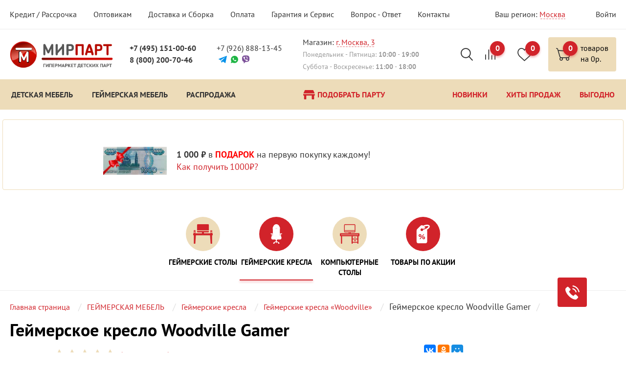

--- FILE ---
content_type: text/html; charset=UTF-8
request_url: https://xn--80aplneco.xn--p1ai/catalog/product/woodville-gamer/
body_size: 51629
content:
<!DOCTYPE html>
<html lang="ru">
<head>
        <meta charset="utf-8">
    <meta http-equiv="X-UA-Compatible" content="IE=edge">
    <meta name="viewport" content="width=device-width, initial-scale=1, initial-scale=1.0">
    <meta name="yandex-verification" content="86e944c4cd9fd7bd" />
    <title>Геймерское кресло Woodville Gamer в Москве купить по выгодной цене в гипермаркете «Мир Парт»</title>
    <link rel="icon" type="image/x-icon" href="/favicon.ico" />
    <link rel="shortcut icon" type="image/png" href="/favicon.png" sizes="16x16"/>
    <link rel="shortcut icon" type="image/png" href="/favicon-32.png" sizes="32x32"/>
    <link rel="apple-touch-icon" sizes="57x57" href="/apple-touch-icon-57x57.png">
    <link rel="apple-touch-icon" sizes="114x114" href="/apple-touch-icon-114x114.png">
    <link rel="apple-touch-icon" sizes="72x72" href="/apple-touch-icon-72x72.png">
    <link rel="apple-touch-icon" sizes="144x144" href="/apple-touch-icon-144x144.png">
    <link rel="apple-touch-icon" sizes="60x60" href="/apple-touch-icon-60x60.png">
    <link rel="apple-touch-icon" sizes="120x120" href="/apple-touch-icon-120x120.png">
    <link rel="apple-touch-icon" sizes="76x76" href="/apple-touch-icon-76x76.png">
    <link rel="apple-touch-icon" sizes="152x152" href="/apple-touch-icon-152x152.png">
    <link rel="apple-touch-icon" sizes="180x180" href="/apple-touch-icon-180x180.png">
    <link href="https://fonts.googleapis.com/css2?family=PT+Sans:ital,wght@0,400;0,700;1,400&subset=latin-ext&display=swap" rel="stylesheet">

    <link rel="dns-prefetch" href="//google-analytics.com/">
    <link rel="dns-prefetch" href="//google.com/">
    <link rel="dns-prefetch" href="//gstatic.com/">
    <link rel="dns-prefetch" href="//googletagmanager.com/">
    <link rel="dns-prefetch" href="//code.jivosite.com/">
    <link rel="dns-prefetch" href="//mc.yandex.ru/">

        
    <style>
        .loaded .page{opacity: 0;}.loaded{overflow: hidden; background: #ffffff url("/local/templates/chp/images/loader.svg") no-repeat center center}
    </style>
                
            <meta http-equiv="Content-Type" content="text/html; charset=UTF-8" />
        <meta name="keywords" content="Геймерское кресло Woodville Gamer купить цена описание отзывы" />
        <meta name="description" content="Геймерское кресло Woodville Gamer по цене 7 240 ₽: описание, характеристики и отзывы о товаре. Бесплатная доставка по Москве и по всей РФ. Сборка. Установка. Звоните: +7 (495) 151-00-60. Гипермаркет «Мир Парт»." />
        <script data-skip-moving="true">(function(w, d, n) {var cl = "bx-core";var ht = d.documentElement;var htc = ht ? ht.className : undefined;if (htc === undefined || htc.indexOf(cl) !== -1){return;}var ua = n.userAgent;if (/(iPad;)|(iPhone;)/i.test(ua)){cl += " bx-ios";}else if (/Windows/i.test(ua)){cl += ' bx-win';}else if (/Macintosh/i.test(ua)){cl += " bx-mac";}else if (/Linux/i.test(ua) && !/Android/i.test(ua)){cl += " bx-linux";}else if (/Android/i.test(ua)){cl += " bx-android";}cl += (/(ipad|iphone|android|mobile|touch)/i.test(ua) ? " bx-touch" : " bx-no-touch");cl += w.devicePixelRatio && w.devicePixelRatio >= 2? " bx-retina": " bx-no-retina";if (/AppleWebKit/.test(ua)){cl += " bx-chrome";}else if (/Opera/.test(ua)){cl += " bx-opera";}else if (/Firefox/.test(ua)){cl += " bx-firefox";}ht.className = htc ? htc + " " + cl : cl;})(window, document, navigator);</script>

<link href="/bitrix/js/ui/design-tokens/dist/ui.design-tokens.css?176574566226358" type="text/css"  rel="stylesheet" />
<link href="/bitrix/js/ui/fonts/opensans/ui.font.opensans.css?17657441572555" type="text/css"  rel="stylesheet" />
<link href="/bitrix/js/main/popup/dist/main.popup.bundle.css?176574637531694" type="text/css"  rel="stylesheet" />
<link href="/bitrix/css/main/themes/green/style.css?1765744179389" type="text/css"  rel="stylesheet" />
<link href="/bitrix/js/socialservices/css/ss.css?17657441605185" type="text/css"  rel="stylesheet" />
<link href="/bitrix/cache/css/s1/chp/page_ecfc076dbca26ecf0dc889db8e7bba98/page_ecfc076dbca26ecf0dc889db8e7bba98_v1.css?176604831767901" type="text/css"  rel="stylesheet" />
<link href="/bitrix/cache/css/s1/chp/template_c62d7042d439f30500c2993e63219ab2/template_c62d7042d439f30500c2993e63219ab2_v1.css?1766848759327923" type="text/css"  data-template-style="true" rel="stylesheet" />
        



<script type="extension/settings" data-extension="currency.currency-core">{"region":"ru"}</script>


<!-- BEGIN JIVOSITE CODE -->
                <!-- END JIVOSITE CODE -->

<link rel="canonical" href="https://мирпарт.рф/catalog/product/woodville-gamer/" />
<meta property="og:title" content="Геймерское кресло Woodville Gamer"/>
<meta property="og:description" content=" "/>
<meta property="og:image" content="https://www.мирпарт.рф/upload/iblock/70d/70d991a2091d035780c6dcb057958ca6.jpg">
<meta property="og:image:width" content="400"/>
<meta property="og:image:height" content="400"/>
<meta property="og:type" content="Product"/>
<meta property="og:url" content= "https://www.мирпарт.рф/catalog/product/woodville-gamer/" />
                            
    <!-- Google Tag Manager -->
<script data-skip-moving="true">(function(w,d,s,l,i){w[l]=w[l]||[];w[l].push({'gtm.start':
            new Date().getTime(),event:'gtm.js'});var f=d.getElementsByTagName(s)[0],
        j=d.createElement(s),dl=l!='dataLayer'?'&l='+l:'';j.async=true;j.src=
        'https://www.googletagmanager.com/gtm.js?id='+i+dl;f.parentNode.insertBefore(j,f);
    })(window,document,'script','dataLayer','GTM-MQV42ZR');</script>
<!-- End Google Tag Manager -->

<meta name="facebook-domain-verification" content="8xpoligplln5kwql1klcf14p96bzce" /></head>
<body class="loaded">
        <!-- Google Tag Manager (noscript) -->
    <noscript><iframe src="https://www.googletagmanager.com/ns.html?id=GTM-MQV42ZR"
                      height="0" width="0" style="display:none;visibility:hidden"></iframe></noscript>
    <!-- End Google Tag Manager (noscript) -->
<script data-skip-moving="true" type="application/ld+json">
  {
    "@context": "http://schema.org",
    "@type": "Organization",
      "brand":"Мирпарт",
      "email": "Array",
      "name":"мирпарт.рф",
      "logo": "https://xn--80aplneco.xn--p1ai/local/templates/chp/images/logo.png",
      "url":"https://www.мирпарт.рф/",
          "department": [{
          "@context": "http://schema.org",
          "@type": "Organization",

          "location": {
            "@type":"Place",
            "address": {
              "@type": "PostalAddress",
              "addressLocality": "г. Москва",
              "streetAddress": "г. Москва, 3-й проезд Перова поля, д.8, стр.11, офис 132!!!",
              "postalCode": "101000"
            }
          },
          "telephone": "+7 (495) 151-00-60"
        }]
      }
</script>

<div class="page ">
    <div class="page__inner js-wrap">
        <!-- begin .top -->
        <div class="top">
            <div class="container">
                <div class="logo visible-sm visible-xs">
                    <a href="/"><img src="/local/templates/chp/images/logo-red.png" alt="Мир Парт" class="img-responsive"></a>
                </div>
                <div class="logo logo--sm"> <a href="/"><img src="/local/templates/chp/images/logo-red.png" alt="Мир Парт" class="img-responsive"></a></div>
                
<nav class="js-top-menu">

    <ul class="top-menu no-list">

			<li class="top-menu__item"><a href="/about/credit/">Кредит / Рассрочка</a></li>
		
			<li class="top-menu__item"><a href="/about/wholesale/">Оптовикам</a></li>
		
			<li class="top-menu__item"><a href="/about/delivery/">Доставка и Сборка</a></li>
		
			<li class="top-menu__item"><a href="/about/payment/">Оплата</a></li>
		
			<li class="top-menu__item"><a href="/about/garantee/">Гарантия и Сервис</a></li>
		
			<li class="top-menu__item"><a href="/about/howtochoose/">Вопрос - Ответ</a></li>
		
			<li class="top-menu__item"><a href="/contacts/">Контакты</a></li>
		

    </ul>

</nav>

                                                        <div class="region">
                    <span>Ваш регион:</span>
                    <a href="#cities" class="region__open inner-link js-open-popup" data-effect="mfp-3d-unfold">Москва</a>

                </div>
                                    <div class="login">
                        <a href="#login" class="login__in js-open-popup" data-effect="mfp-3d-unfold">Войти</a>
                    </div>
                            </div>
        </div>
        <!-- end .top -->
        <!-- begin .page-header -->
        <header class="page-header">
            <div class="container">
                <div class="logo hidden-sm hidden-xs">
                    <a href="/"><img src="/local/templates/chp/images/logo-red.png" alt="Мир Парт" class="img-responsive"></a>
                </div>
                <a href="#call-mobile" class="call-mobile cart cart--filled js-open-popup info-balloon"  data-balloon="Обратный звонок" data-effect="mfp-3d-unfold">
                    <svg class="icon icon-phone"><use xlink:href="#icon-phone"></use></svg>
                </a>
                <div class="page-header__holder">
                    <div class="contacts-block contacts-block--1">
                        <a onclick="ym(49542352, 'reachGoal', 'click_phone');return true;" href="tel:+7 (495) 151-00-60" class="phone-number">+7 (495) 151-00-60</a>
<a onclick="ym(49542352, 'reachGoal', 'click_phone');return true;" href="tel:8 (800) 200-70-46" class="phone-number">8 (800) 200-70-46</a>
                    </div>
                    <div class="contacts-block contacts-block--2">
                        <a onclick="ym(49542352, 'reachGoal', 'click_phone');return true;" href="tel:+7 (926) 888-13-45" class="phone-number">+7 (926) 888-13-45</a>
<div class="messagers">
<a href="https://t.me/mirpartshop" class="messagers__item messagers__item--telegram"><svg class="icon icon-telegram"><use xlink:href="#icon-telegram"></use></svg></a>
<a onclick="ym(49542352, 'reachGoal', 'whatsapp');return true;" href="https://api.whatsapp.com/send?phone=+7 (926) 888-13-45&text=ТЕКСТ_СООБЩЕНИЯ" class="messagers__item messagers__item--whats-up"><svg class="icon icon-whatsup"><use xlink:href="#icon-whatsup"></use></svg></a>
<a onclick="ym(49542352, 'reachGoal', 'viber');return true;" href="viber://chat?number=79268881345" class="messagers__item messagers__item--viber"><svg class="icon icon-viber"><use xlink:href="#icon-viber"></use></svg></a>
</div>
                    </div>
                    <div class="contacts-block contacts-block--3">
                        <address>Магазин: <a href="/contacts/" class="adr-link inner-link">
г. Москва, 3</a></address><span class="schedule">Понедельник - Пятница: <b>10:00</b> - <b>19:00</b> Суббота - Воскресенье: <b>11:00</b> - <b>18:00</b></span>                    </div>
                    <div class="search">
                        <button type="button" class="search__open btn js-search-open-btn">
                            <svg class="icon icon-search-2">
                                <use xlink:href="#icon-search-2">
                                </use>
                            </svg>
                        </button>
                        <div class="search__holder js-search-wrap" id="title-search">

	<form action="/catalog/" onsubmit="if($(this).find('input').val().length == 0) return false;" class="search-frm">
        <button type="submit" class="search-frm__submit btn"><svg class="icon icon-search-1"><use xlink:href="#icon-search-1"></use></svg></button>
        <input id="title-search-input" type="text" name="q" value="" size="40" maxlength="50" autocomplete="off" class="search-frm__input js-product-search" placeholder="Поиск по сайту"/>&nbsp;
	</form>
        <button type="button" class="search__close btn js-search-close-btn"><svg class="icon icon-close"><use xlink:href="#icon-close"></use></svg></button>
	
</div>
                    </div>
                </div>
                <a href="/catalog/compare/" class="comparison">
                    <svg class="icon icon-comp"><use xlink:href="#icon-comp"></use></svg>
                                        <span class="comparison__value count-value">0</span>
                </a>
                <a href="/personal/wishlist/" class="favorites">
                    <svg class="icon icon-heart"><use xlink:href="#icon-heart"></use></svg>
                    <span class="favorites__value count-value">
                        0                    </span>
                </a>
                                                                    <a href="#order-set" class="cart cart--filled js-open-cart" id="refresh-index-cart" data-effect="mfp-3d-unfold">
                        <svg class="icon icon-cart"><use xlink:href="#icon-cart"></use></svg>
                        <span class="cart__value count-value">0</span>
                        <div class="cart__inner hidden-sm hidden-xs">
                                                                                    товаров                                                        <br>
                            на <span>0</span>р.
                        </div>
                    </a>
                            </div>
        </header>
        <!-- end .page-header -->

        <!-- begin .main-menu-wrap -->
        <div class="main-menu-wrap">
            <div class="container">
                <div class="main-menu-btn mobile-menu-toggle visible-xs">
                    <div class="hamburger">
                        <span></span>
                        <span></span>
                        <span></span>
                        <span></span>
                    </div>
                </div>

                <div id="dekstopMenu">
                    
<nav class="main-menu main-menu--main">
<ul class="no-list">


	
	
					<li><a  href="/catalog/mebel/" class="main-menu__item js-sub-menu-holder redish"><span id="/catalog/mebel/">ДЕТСКАЯ МЕБЕЛЬ</span><svg class="icon icon-down"><use xlink:href="#icon-down"></use></svg></a>
				<ul class="main-menu__sub-menu js-sub-menu no-list hidden-lg hidden-md hidden-sm" style="position: absolute; left: 0px;">
		
	
	

	
	
		                <nav>
                <li><a href="/catalog/party/" class="main-menu__item js-sub-menu-holder unsentralize"><span id="/catalog/party/">Парты-трансформеры</span><svg class="icon icon-down"><use xlink:href="#icon-down"></use></svg></a>
				<ul class="main-menu__sub-menu js-sub-menu no-list hidden-lg hidden-md hidden-sm border-remover">
                		
	
	

	
	
		
							<li><a href="/catalog/party_ergokids/">Парты «ErgoKids»</a></li>
			
		
	
	

	
	
		
							<li><a href="/catalog/party_mealux/">Парты «Mealux»</a></li>
			
		
	
	

	
	
		
							<li><a href="/catalog/party_dami/">Парты «ДЭМИ»</a></li>
			
		
	
	

	
	
		
							<li><a href="/catalog/party_fundesk/">Парты «FunDesk»</a></li>
			
		
	
	

	
	
		
							<li><a href="/catalog/party_cubby/">Парты «Cubby»</a></li>
			
		
	
	

	
	
		
							<li><a href="/catalog/party_sing_bee/">Парты «SingBee»</a></li>
			
		
	
	

	
	
		
							<li><a href="/catalog/party_comf_pro/">Парты «COMF-PRO»</a></li>
			
		
	
	

	
	
		
							<li><a href="/catalog/party_holto/">Парты «Holto»</a></li>
			
		
	
	

			</ul></li>	
	
		                
                <li><a href="/catalog/stulya/" class="main-menu__item js-sub-menu-holder unsentralize"><span id="/catalog/stulya/">Детские стулья</span><svg class="icon icon-down"><use xlink:href="#icon-down"></use></svg></a>
				<ul class="main-menu__sub-menu js-sub-menu no-list hidden-lg hidden-md hidden-sm border-remover">
                		
	
	

	
	
		
							<li><a href="/catalog/stulya_demi/">Детские стулья «ДЭМИ»</a></li>
			
		
	
	

	
	
		
							<li><a href="/catalog/stulya_fundesk/">Детские стулья «FunDesk»</a></li>
			
		
	
	

	
	
		
							<li><a href="/catalog/podstavki/">Подставки под ноги</a></li>
			
		
	
	

			</ul></li>	
	
		                
                <li><a href="/catalog/kresla/" class="main-menu__item js-sub-menu-holder unsentralize"><span id="/catalog/kresla/">Детские кресла</span><svg class="icon icon-down"><use xlink:href="#icon-down"></use></svg></a>
				<ul class="main-menu__sub-menu js-sub-menu no-list hidden-lg hidden-md hidden-sm border-remover">
                		
	
	

	
	
		
							<li><a href="/catalog/kresla_ergokids/">Кресла «ErgoKids»</a></li>
			
		
	
	

	
	
		
							<li><a href="/catalog/kresla_mealux/">Кресла «Mealux»</a></li>
			
		
	
	

	
	
		
							<li><a href="/catalog/kresla_singbee/">Кресла «SingBee»</a></li>
			
		
	
	

	
	
		
							<li><a href="/catalog/kresla_comfpro/">Кресла «COMF-PRO»</a></li>
			
		
	
	

	
	
		
							<li><a href="/catalog/kresla_fundesk/">Кресла «FunDesk»</a></li>
			
		
	
	

	
	
		
							<li><a href="/catalog/kresla_cubby/">Кресла «Cubby»</a></li>
			
		
	
	

	
	
		
							<li><a href="/catalog/kresla_holto/">Кресла «Holto»</a></li>
			
		
	
	

	
	
		
							<li><a href="/catalog/kresla_duorest/">Кресла «DUOREST»</a></li>
			
		
	
	

	
	
		
							<li><a href="/catalog/kresla_libao/">Кресла «LIBAO»</a></li>
			
		
	
	

			</ul></li>	
	
		                
                <li><a href="/catalog/tumby/" class="main-menu__item js-sub-menu-holder unsentralize"><span id="/catalog/tumby/">Тумбы и стеллажи</span><svg class="icon icon-down"><use xlink:href="#icon-down"></use></svg></a>
				<ul class="main-menu__sub-menu js-sub-menu no-list hidden-lg hidden-md hidden-sm border-remover">
                		
	
	

	
	
		
							<li><a href="/catalog/tumby_ergokids/">Тумбы «ErgoKids»</a></li>
			
		
	
	

	
	
		
							<li><a href="/catalog/tumby_demi/"> Тумбы и Стеллажи «ДЭМИ»</a></li>
			
		
	
	

	
	
		
							<li><a href="/catalog/tumby_comfpro/">Тумбы «Comf-Pro»</a></li>
			
		
	
	

	
	
		
							<li><a href="/catalog/tumby_singbee/">Тумбы «SingBee»</a></li>
			
		
	
	

	
	
		
							<li><a href="/catalog/tumby_fundesk/">Тумбы «FunDesk»</a></li>
			
		
	
	

			</ul></li>	
	
		                
                <li><a href="/catalog/aksessuary/" class="main-menu__item js-sub-menu-holder unsentralize"><span id="/catalog/aksessuary/">Аксессуары</span><svg class="icon icon-down"><use xlink:href="#icon-down"></use></svg></a>
				<ul class="main-menu__sub-menu js-sub-menu no-list hidden-lg hidden-md hidden-sm border-remover">
                		
	
	

	
	
		
							<li><a href="/catalog/ryukzaki_i_rantsy/">Рюкзаки и ранцы</a></li>
			
		
	
	

	
	
		
							<li><a href="/catalog/dlya_vsekh_part/">Аксессуары для всех парт</a></li>
			
		
	
	

	
	
		
							<li><a href="/catalog/floormat/">Защитные коврики для пола</a></li>
			
		
	
	

	
	
		
							<li><a href="/catalog/aksessuary_dlya_shkolnoy_mebeli_mealux/">Аксессуары «Mealux»</a></li>
			
		
	
	

	
	
		                
                <li><a href="/catalog/aksessuary_rifforma/" class="main-menu__item js-sub-menu-holder unsentralize"><span id="/catalog/aksessuary_rifforma/">Аксессуары «Rifforma»</span><svg class="icon icon-down"><use xlink:href="#icon-down"></use></svg></a>
				<ul class="main-menu__sub-menu js-sub-menu no-list hidden-lg hidden-md hidden-sm border-remover">
                		
	
	

	
	
		
							<li><a href="/catalog/dopolnitelnye_pristavki_rifforma/">Дополнительные приставки «Rifforma»</a></li>
			
		
	
	

			</ul></li>	
	
		
							<li><a href="/catalog/aksessuary_dlya_shkolnoy_mebeli_fundesk/">Аксессуары «FunDesk»</a></li>
			
		
	
	

	
	
		
							<li><a href="/catalog/aksessuary_dlya_shkolnoy_mebeli_comf_pro/">Аксессуары «COMF-PRO»</a></li>
			
		
	
	

	
	
		                
                <li><a href="/catalog/aksessuary_demi/" class="main-menu__item js-sub-menu-holder unsentralize"><span id="/catalog/aksessuary_demi/">Аксессуары «ДЭМИ»</span><svg class="icon icon-down"><use xlink:href="#icon-down"></use></svg></a>
				<ul class="main-menu__sub-menu js-sub-menu no-list hidden-lg hidden-md hidden-sm border-remover">
                		
	
	

	
	
		
							<li><a href="/catalog/pristavki_demi/">Дополнительные приставки «ДЭМИ»</a></li>
			
		
	
	

			</ul></li>	
	
		
							<li><a href="/catalog/aksessuary_dlya_shkolnoy_mebeli_cubby/">Аксессуары «Cubby»</a></li>
			
		
	
	

			</ul></li>	
	
		                
                <li><a href="/catalog/lampy/" class="main-menu__item js-sub-menu-holder unsentralize"><span id="/catalog/lampy/">Светильники к партам</span><svg class="icon icon-down"><use xlink:href="#icon-down"></use></svg></a>
				<ul class="main-menu__sub-menu js-sub-menu no-list hidden-lg hidden-md hidden-sm border-remover">
                		
	
	

	
	
		
							<li><a href="/catalog/svetilniki_ko_vsem_partam/">Светильники ко всем партам</a></li>
			
		
	
	

	
	
		
							<li><a href="/catalog/svetilniki_mealux/">Светильники «Mealux»</a></li>
			
		
	
	

			</ul></li>	
	
		
							<li><a href="/catalog/complect/">Готовые комплекты</a></li>
			
		
	
	

			</ul></li>	
	
					<li><a  href="/catalog/mebel_gamer/" class="main-menu__item js-sub-menu-holder redish"><span id="/catalog/mebel_gamer/">ГЕЙМЕРСКАЯ МЕБЕЛЬ</span><svg class="icon icon-down"><use xlink:href="#icon-down"></use></svg></a>
				<ul class="main-menu__sub-menu js-sub-menu no-list hidden-lg hidden-md hidden-sm" style="position: absolute; left: 0px;">
		
	
	

	
	
		                
                <li><a href="/catalog/stoly_gamer/" class="main-menu__item js-sub-menu-holder unsentralize"><span id="/catalog/stoly_gamer/">Геймерские столы</span><svg class="icon icon-down"><use xlink:href="#icon-down"></use></svg></a>
				<ul class="main-menu__sub-menu js-sub-menu no-list hidden-lg hidden-md hidden-sm border-remover">
                		
	
	

	
	
		
							<li><a href="/catalog/stoly_dxracer/">Геймерские столы «DXRacer»</a></li>
			
		
	
	

	
	
		
							<li><a href="/catalog/stoly_generic_comfort/">Геймерские столы «Generic Comfort»</a></li>
			
		
	
	

	
	
		
							<li><a href="/catalog/stoly_thunder_x3/">Геймерские столы «ThunderX3»</a></li>
			
		
	
	

	
	
		
							<li><a href="/catalog/geymerskie_stoly_gamdias/">Геймерские столы «Gamdias»</a></li>
			
		
	
	

	
	
		
							<li><a href="/catalog/stoly_cougar/">Геймерские столы «Cougar»</a></li>
			
		
	
	

			</ul></li>	
	
		                
                <li><a href="/catalog/kresla_gamer/" class="main-menu__item js-sub-menu-holder unsentralize"><span id="/catalog/kresla_gamer/">Геймерские кресла</span><svg class="icon icon-down"><use xlink:href="#icon-down"></use></svg></a>
				<ul class="main-menu__sub-menu js-sub-menu no-list hidden-lg hidden-md hidden-sm border-remover">
                		
	
	

	
	
		
							<li><a href="/catalog/kresla_dxracer/">Геймерские кресла «DXRacer»</a></li>
			
		
	
	

	
	
		
							<li><a href="/catalog/kresla_cougar/">Геймерские кресла «Cougar»</a></li>
			
		
	
	

	
	
		
							<li><a href="/catalog/kresla_thunderx3/">Геймерские кресла «ThunderX3»</a></li>
			
		
	
	

	
	
		
							<li><a href="/catalog/kresla_tesoro/">Геймерские кресла «Tesoro»</a></li>
			
		
	
	

	
	
		
							<li><a href="/catalog/kresla_gamdias/">Геймерские кресла «Gamdias»</a></li>
			
		
	
	

			</ul></li>	
	
		
							<li><a href="/catalog/stoly_pc/">Компьютерные столы</a></li>
			
		
	
	

			</ul></li>	
	
		
							<li><a href="/catalog/rasprodazha/" class="main-menu__item redish"><span>РАСПРОДАЖА</span></a></li>
			
		
	
	


</ul>
            </nav>


                                    </div>
                <div id="mobileMenu">
                    
<nav class="main-menu main-menu--main">
<ul class="no-list">

	
	
		                        			<li><a  href="/catalog/" class="main-menu__item js-sub-menu-holder redish"><span id="/catalog/">Каталог</span><svg class="icon icon-down"><use xlink:href="#icon-down"></use></svg></a>
				<ul class="main-menu__sub-menu js-sub-menu no-list hidden-lg hidden-md hidden-sm" style="position: absolute; left: 0px;">
		
	
	

	
	
		                <nav>
                <li><a href="/catalog/mebel/" class="main-menu__item js-sub-menu-holder unsentralize"><span id="/catalog/mebel/">ДЕТСКАЯ МЕБЕЛЬ</span><svg class="icon icon-down"><use xlink:href="#icon-down"></use></svg></a>
				<ul class="main-menu__sub-menu js-sub-menu no-list hidden-lg hidden-md hidden-sm border-remover">
                		
	
	

	
	
		                
                <li><a href="/catalog/party/" class="main-menu__item js-sub-menu-holder unsentralize"><span id="/catalog/party/">Парты-трансформеры</span><svg class="icon icon-down"><use xlink:href="#icon-down"></use></svg></a>
				<ul class="main-menu__sub-menu js-sub-menu no-list hidden-lg hidden-md hidden-sm border-remover">
                		
	
	

	
	
		
							<li><a href="/catalog/party_ergokids/">Парты «ErgoKids»</a></li>
			
		
	
	

	
	
		
							<li><a href="/catalog/party_mealux/">Парты «Mealux»</a></li>
			
		
	
	

	
	
		
							<li><a href="/catalog/party_dami/">Парты «ДЭМИ»</a></li>
			
		
	
	

	
	
		
							<li><a href="/catalog/party_fundesk/">Парты «FunDesk»</a></li>
			
		
	
	

	
	
		
							<li><a href="/catalog/party_cubby/">Парты «Cubby»</a></li>
			
		
	
	

	
	
		
							<li><a href="/catalog/party_sing_bee/">Парты «SingBee»</a></li>
			
		
	
	

	
	
		
							<li><a href="/catalog/party_comf_pro/">Парты «COMF-PRO»</a></li>
			
		
	
	

	
	
		
							<li><a href="/catalog/party_holto/">Парты «Holto»</a></li>
			
		
	
	

			</ul></li>	
	
		                
                <li><a href="/catalog/stulya/" class="main-menu__item js-sub-menu-holder unsentralize"><span id="/catalog/stulya/">Детские стулья</span><svg class="icon icon-down"><use xlink:href="#icon-down"></use></svg></a>
				<ul class="main-menu__sub-menu js-sub-menu no-list hidden-lg hidden-md hidden-sm border-remover">
                		
	
	

	
	
		
							<li><a href="/catalog/stulya_demi/">Детские стулья «ДЭМИ»</a></li>
			
		
	
	

	
	
		
							<li><a href="/catalog/stulya_fundesk/">Детские стулья «FunDesk»</a></li>
			
		
	
	

	
	
		
							<li><a href="/catalog/podstavki/">Подставки под ноги</a></li>
			
		
	
	

			</ul></li>	
	
		                
                <li><a href="/catalog/kresla/" class="main-menu__item js-sub-menu-holder unsentralize"><span id="/catalog/kresla/">Детские кресла</span><svg class="icon icon-down"><use xlink:href="#icon-down"></use></svg></a>
				<ul class="main-menu__sub-menu js-sub-menu no-list hidden-lg hidden-md hidden-sm border-remover">
                		
	
	

	
	
		
							<li><a href="/catalog/kresla_ergokids/">Кресла «ErgoKids»</a></li>
			
		
	
	

	
	
		
							<li><a href="/catalog/kresla_mealux/">Кресла «Mealux»</a></li>
			
		
	
	

	
	
		
							<li><a href="/catalog/kresla_singbee/">Кресла «SingBee»</a></li>
			
		
	
	

	
	
		
							<li><a href="/catalog/kresla_comfpro/">Кресла «COMF-PRO»</a></li>
			
		
	
	

	
	
		
							<li><a href="/catalog/kresla_fundesk/">Кресла «FunDesk»</a></li>
			
		
	
	

	
	
		
							<li><a href="/catalog/kresla_cubby/">Кресла «Cubby»</a></li>
			
		
	
	

	
	
		
							<li><a href="/catalog/kresla_holto/">Кресла «Holto»</a></li>
			
		
	
	

	
	
		
							<li><a href="/catalog/kresla_duorest/">Кресла «DUOREST»</a></li>
			
		
	
	

	
	
		
							<li><a href="/catalog/kresla_libao/">Кресла «LIBAO»</a></li>
			
		
	
	

			</ul></li>	
	
		                
                <li><a href="/catalog/tumby/" class="main-menu__item js-sub-menu-holder unsentralize"><span id="/catalog/tumby/">Тумбы и стеллажи</span><svg class="icon icon-down"><use xlink:href="#icon-down"></use></svg></a>
				<ul class="main-menu__sub-menu js-sub-menu no-list hidden-lg hidden-md hidden-sm border-remover">
                		
	
	

	
	
		
							<li><a href="/catalog/tumby_ergokids/">Тумбы «ErgoKids»</a></li>
			
		
	
	

	
	
		
							<li><a href="/catalog/tumby_demi/"> Тумбы и Стеллажи «ДЭМИ»</a></li>
			
		
	
	

	
	
		
							<li><a href="/catalog/tumby_comfpro/">Тумбы «Comf-Pro»</a></li>
			
		
	
	

	
	
		
							<li><a href="/catalog/tumby_singbee/">Тумбы «SingBee»</a></li>
			
		
	
	

	
	
		
							<li><a href="/catalog/tumby_fundesk/">Тумбы «FunDesk»</a></li>
			
		
	
	

			</ul></li>	
	
		                
                <li><a href="/catalog/aksessuary/" class="main-menu__item js-sub-menu-holder unsentralize"><span id="/catalog/aksessuary/">Аксессуары</span><svg class="icon icon-down"><use xlink:href="#icon-down"></use></svg></a>
				<ul class="main-menu__sub-menu js-sub-menu no-list hidden-lg hidden-md hidden-sm border-remover">
                		
	
	

	
	
		
							<li><a href="/catalog/ryukzaki_i_rantsy/">Рюкзаки и ранцы</a></li>
			
		
	
	

	
	
		
							<li><a href="/catalog/dlya_vsekh_part/">Аксессуары для всех парт</a></li>
			
		
	
	

	
	
		
							<li><a href="/catalog/floormat/">Защитные коврики для пола</a></li>
			
		
	
	

	
	
		
							<li><a href="/catalog/aksessuary_dlya_shkolnoy_mebeli_mealux/">Аксессуары «Mealux»</a></li>
			
		
	
	

	
	
		                
                <li><a href="/catalog/aksessuary_rifforma/" class="main-menu__item js-sub-menu-holder unsentralize"><span id="/catalog/aksessuary_rifforma/">Аксессуары «Rifforma»</span><svg class="icon icon-down"><use xlink:href="#icon-down"></use></svg></a>
				<ul class="main-menu__sub-menu js-sub-menu no-list hidden-lg hidden-md hidden-sm border-remover">
                		
	
	

	
	
		
							<li><a href="/catalog/dopolnitelnye_pristavki_rifforma/">Дополнительные приставки «Rifforma»</a></li>
			
		
	
	

			</ul></li>	
	
		
							<li><a href="/catalog/aksessuary_dlya_shkolnoy_mebeli_fundesk/">Аксессуары «FunDesk»</a></li>
			
		
	
	

	
	
		
							<li><a href="/catalog/aksessuary_dlya_shkolnoy_mebeli_comf_pro/">Аксессуары «COMF-PRO»</a></li>
			
		
	
	

	
	
		                
                <li><a href="/catalog/aksessuary_demi/" class="main-menu__item js-sub-menu-holder unsentralize"><span id="/catalog/aksessuary_demi/">Аксессуары «ДЭМИ»</span><svg class="icon icon-down"><use xlink:href="#icon-down"></use></svg></a>
				<ul class="main-menu__sub-menu js-sub-menu no-list hidden-lg hidden-md hidden-sm border-remover">
                		
	
	

	
	
		
							<li><a href="/catalog/pristavki_demi/">Дополнительные приставки «ДЭМИ»</a></li>
			
		
	
	

			</ul></li>	
	
		
							<li><a href="/catalog/aksessuary_dlya_shkolnoy_mebeli_cubby/">Аксессуары «Cubby»</a></li>
			
		
	
	

			</ul></li>	
	
		                
                <li><a href="/catalog/lampy/" class="main-menu__item js-sub-menu-holder unsentralize"><span id="/catalog/lampy/">Светильники к партам</span><svg class="icon icon-down"><use xlink:href="#icon-down"></use></svg></a>
				<ul class="main-menu__sub-menu js-sub-menu no-list hidden-lg hidden-md hidden-sm border-remover">
                		
	
	

	
	
		
							<li><a href="/catalog/svetilniki_ko_vsem_partam/">Светильники ко всем партам</a></li>
			
		
	
	

	
	
		
							<li><a href="/catalog/svetilniki_mealux/">Светильники «Mealux»</a></li>
			
		
	
	

			</ul></li>	
	
		
							<li><a href="/catalog/complect/">Готовые комплекты</a></li>
			
		
	
	

			</ul></li>	
	
		                
                <li><a href="/catalog/mebel_gamer/" class="main-menu__item js-sub-menu-holder unsentralize"><span id="/catalog/mebel_gamer/">ГЕЙМЕРСКАЯ МЕБЕЛЬ</span><svg class="icon icon-down"><use xlink:href="#icon-down"></use></svg></a>
				<ul class="main-menu__sub-menu js-sub-menu no-list hidden-lg hidden-md hidden-sm border-remover">
                		
	
	

	
	
		                
                <li><a href="/catalog/stoly_gamer/" class="main-menu__item js-sub-menu-holder unsentralize"><span id="/catalog/stoly_gamer/">Геймерские столы</span><svg class="icon icon-down"><use xlink:href="#icon-down"></use></svg></a>
				<ul class="main-menu__sub-menu js-sub-menu no-list hidden-lg hidden-md hidden-sm border-remover">
                		
	
	

	
	
		
							<li><a href="/catalog/stoly_dxracer/">Геймерские столы «DXRacer»</a></li>
			
		
	
	

	
	
		
							<li><a href="/catalog/stoly_generic_comfort/">Геймерские столы «Generic Comfort»</a></li>
			
		
	
	

	
	
		
							<li><a href="/catalog/stoly_thunder_x3/">Геймерские столы «ThunderX3»</a></li>
			
		
	
	

	
	
		
							<li><a href="/catalog/geymerskie_stoly_gamdias/">Геймерские столы «Gamdias»</a></li>
			
		
	
	

	
	
		
							<li><a href="/catalog/stoly_cougar/">Геймерские столы «Cougar»</a></li>
			
		
	
	

			</ul></li>	
	
		                
                <li><a href="/catalog/kresla_gamer/" class="main-menu__item js-sub-menu-holder unsentralize"><span id="/catalog/kresla_gamer/">Геймерские кресла</span><svg class="icon icon-down"><use xlink:href="#icon-down"></use></svg></a>
				<ul class="main-menu__sub-menu js-sub-menu no-list hidden-lg hidden-md hidden-sm border-remover">
                		
	
	

	
	
		
							<li><a href="/catalog/kresla_dxracer/">Геймерские кресла «DXRacer»</a></li>
			
		
	
	

	
	
		
							<li><a href="/catalog/kresla_cougar/">Геймерские кресла «Cougar»</a></li>
			
		
	
	

	
	
		
							<li><a href="/catalog/kresla_thunderx3/">Геймерские кресла «ThunderX3»</a></li>
			
		
	
	

	
	
		
							<li><a href="/catalog/kresla_tesoro/">Геймерские кресла «Tesoro»</a></li>
			
		
	
	

	
	
		
							<li><a href="/catalog/kresla_gamdias/">Геймерские кресла «Gamdias»</a></li>
			
		
	
	

			</ul></li>	
	
		
							<li><a href="/catalog/stoly_pc/">Компьютерные столы</a></li>
			
		
	
	

			</ul></li>	
	
		
							<li><a href="/catalog/rasprodazha/">РАСПРОДАЖА</a></li>
			
		
	
	

			</ul></li>	
	
		
							<li><a href="/catalog/rasprodazha/" class="main-menu__item redish"><span>Распродажа</span></a></li>
			
		
	
	

	
	
		                        

</ul>
            </nav>

                                    </div>
                <nav class="main-menu main-menu--accent hidden-xs">
    <ul class="no-list select-desc">
        <li class="popup-holder js-open-popup-balloon-1">
            <div class="main-menu__item js-open-popup-balloon-2"><svg class="icon icon-table"><use xlink:href="#icon-table"></use></svg>Подобрать парту</div>
            <div class="popup popup--balloon">
               <!-- <div class="popup__title">
                    <span>Пол и рост ребенка?</span>
                </div>-->
                <button class="popup__close popup__close-cus js-close-balloon-popup visible-sm visible-xs" title="Закрыть"><svg class="icon icon-close"><use xlink:href="#icon-close"></use></svg></button>

                <p class="popup__inner">
                    Мы поможем подобрать Вам парту исходя из Ваших данных, укажите их ниже
                </p>
                <!--<form action="/catalog" class="popup__frm sex-form" method="get">
                    <div class="popup__inner popup__inner--bg form-row">
                        <label for="sex-3" class="radio-input-wrap">
                            <input type="radio" id="sex-3" name="arrFilter_282" value="2266225985">
                            <span>М</span>
                        </label>
                        <label for="sex-4" class="radio-input-wrap">
                            <input type="radio" id="sex-4" name="arrFilter_282" value="4027903447">
                            <span>Ж</span>
                        </label>
                        <div class="input-wrap">
                            <select id="select-desk-custom" class="select select--sm" data-placeholder="">
                                <option></option>
                                                                    <option  value="Y" data-name="" name=""></option>
                                                            </select>
                        </div>
                        <button type="submit" name="set_filter" class="btn--1 btn--lg btn--wide" value="Показать">Подобрать парту</button>
                    </div>
                </form>-->
                <div class="promo container">
                    <div class="promo-col-1 promo-width">
                <div class="filter">
    <div class="filter__title">Подберем для вас парту</div>
        <form class="filter__frm" action="/catalog/mebel/" method="get" onsubmit="ym(49542352, 'reachGoal', 'podobrat');return true;">
        <!-- begin .cat-filter__item -->
        
                                     <div class="input-wrap">
                <select name="" id="285" class="select select--sm" data-placeholder="Рост ребенка">
                    <option value=""></option>
                                            <option  value="Y" data-name="arrFilter_285_446165065" >80 - 90</option>
                                            <option  value="Y" data-name="arrFilter_285_1893807361" >90 - 100</option>
                                            <option  value="Y" data-name="arrFilter_285_4001734818" >100 - 110</option>
                                            <option  value="Y" data-name="arrFilter_285_2575470644" >110 - 120</option>
                                            <option  value="Y" data-name="arrFilter_285_9159054" >120 - 130</option>
                                            <option  value="Y" data-name="arrFilter_285_2005725464" >130 - 140</option>
                                            <option  value="Y" data-name="arrFilter_285_552830084" >140 - 150</option>
                                            <option  value="Y" data-name="arrFilter_285_1475654674" >150 - 160</option>
                                            <option  value="Y" data-name="arrFilter_285_3472745896" >160 - 170</option>
                                            <option  value="Y" data-name="arrFilter_285_3120223550" >170 - 180</option>
                                            <option  value="Y" data-name="arrFilter_285_4092876156" >180 - 190</option>
                                            <option  value="Y" data-name="arrFilter_285_1838203103" >190 - 200</option>
                                    </select>
            </div>
                                             <div class="input-wrap">
                <select name="" id="282" class="select select--sm" data-placeholder="Парта для">
                    <option value=""></option>
                                            <option  value="Y" data-name="arrFilter_282_4027903447" >Девочки</option>
                                            <option  value="Y" data-name="arrFilter_282_2266225985" >Мальчика</option>
                                    </select>
            </div>
                                             <div class="input-wrap">
                <select name="" id="281" class="select select--sm" data-placeholder="Тип парты">
                    <option value=""></option>
                                            <option  value="Y" data-name="arrFilter_281_427247842" >Для дошкольника</option>
                                            <option  value="Y" data-name="arrFilter_281_2155747672" >Для первоклассника</option>
                                            <option  value="Y" data-name="arrFilter_281_1763556461" >С приставками</option>
                                            <option  value="Y" data-name="arrFilter_281_505056507" >С тумбой</option>
                                    </select>
            </div>
                                             <div class="input-wrap">
                <select name="" id="11" class="select select--sm" data-placeholder="Материал парты">
                    <option value=""></option>
                                            <option  value="Y" data-name="arrFilter_11_664682653" >ЛДСП</option>
                                            <option  value="Y" data-name="arrFilter_11_1324320083" >МДФ</option>
                                            <option  value="Y" data-name="arrFilter_11_57375013" >Натуральное дерево</option>
                                            <option  value="Y" data-name="arrFilter_11_3381666225" >Пластик</option>
                                    </select>
            </div>
                                             <div class="input-wrap">
                <select name="" id="99" class="select select--sm" data-placeholder="Производитель">
                    <option value=""></option>
                                            <option  value="Y" data-name="arrFilter_99_1161381746" >Comf-Pro</option>
                                            <option  value="Y" data-name="arrFilter_99_3341109507" >Cubby</option>
                                            <option  value="Y" data-name="arrFilter_99_2765430263" >DUOREST</option>
                                            <option  value="Y" data-name="arrFilter_99_2980542590" >Ergokids</option>
                                            <option  value="Y" data-name="arrFilter_99_1112834923" >FunDesk</option>
                                            <option  value="Y" data-name="arrFilter_99_795033132" >HARPER</option>
                                            <option  value="Y" data-name="arrFilter_99_682502596" >HOLTO</option>
                                            <option  value="Y" data-name="arrFilter_99_842954724" >LIBAO</option>
                                            <option  value="Y" data-name="arrFilter_99_3680359121" >Mealux</option>
                                            <option  value="Y" data-name="arrFilter_99_1885528553" >Rifforma</option>
                                            <option  value="Y" data-name="arrFilter_99_1225228121" >SingBee</option>
                                            <option  value="Y" data-name="arrFilter_99_3832983705" >TCT Nanotec</option>
                                            <option  value="Y" data-name="arrFilter_99_2473689103" >Бюрократ</option>
                                            <option  value="Y" data-name="arrFilter_99_175690165" >ДЭМИ</option>
                                    </select>
            </div>
                                                                                                                                  <div class="range-input-holder">
                    <span>Бюджет:</span>
                    <label for="min-price" class="range-input-wrap range-input-wrap--1">
                        <input type="text" id="min-price-add" class="range-input is-number" name="arrFilter_P1_MIN"
                               id="arrFilter_P1_MIN"
                               value="100" size='6'/>
                    </label>
                    <span class="division">&mdash;</span>

                    <label for="max-price" class="range-input-wrap range-input-wrap--2">
                        <input type="text" id="max-price-add" class="range-input is-number" name="arrFilter_P1_MAX"
                               id="arrFilter_P1_MAX"
                               value="172500" size='6'/>
                    </label>
                    <span>р.</span>
                </div>

                        <div class="price-range-slider">
                            <input data-min="100"    data-from="100" data-to="172500" data-max="172500" id="price-range-add">
                        </div>

                       <!--                         <label for="" class="checkbox-label input-wrap">
                            <input type="checkbox"
                                   value=""
                                   name=""
                                   id=""
                                                            />
                            <span>Со скидкой</span>
                        </label>-->

            
        <div class="cat-filter__btns">
            <button type="submit"  class="cat-filter__submit btn--1" id="set_filter" name="set_filter" value="Показать">ПОДОБРАТЬ ПАРТУ</button>
        </div>

    </form>
</div>
                    </div>
                </div>

            </div>

        </li>
    </ul>
</nav>
                

<nav class="main-menu main-menu--accent hidden-sm hidden-xs">
    <ul class="no-list">

			<li><a href="/catalog/new/" class="main-menu__item underline"><span>Новинки</span></a></li>
		
			<li><a href="/catalog/xits/" class="main-menu__item underline"><span>Хиты продаж</span></a></li>
		
			<li><a href="/catalog/vygodno/" class="main-menu__item underline"><span>Выгодно</span></a></li>
		

    </ul>
</nav>

            </div>
        </div>
        <!-- end .main-menu-wrap -->
        <div class="container">
	<div class="row">
		<div class="col-md-12 holiday-text">

<!-- Скидка - начало
					<b>Уважаемые покупатели!</b> Только до 07.01 в нашем магазине <span style="color: #ff0000;"><b>12% скидка на большинство брендов!</b></span><br>
			<i>Успейте купить по отличной цене!</i><br>
Скидка - конец -->

<!-- Черная пятница - начало
<a href="/discounts/chernaya-pyatnitsa-v-mir-part/"><img width="340" align="center" alt="Черная пятница в гипермаркете Мир Парт" src="/upload/images/bf.jpg" title="Черная пятница в гипермаркете Мир Парт" align="right"></a>
<br><br>
Черная пятница - конец -->
<!--
			<b>Внимание!</b> с 28.10.21 по 07.11.21 наш Шоу-рум работает в обычном режиме!</br>

-->

<br>
			<table cellpadding="0" cellspacing="10">
			<tbody>
			<tr>
				<td>
					<a href="/discounts/3000-rub-na-pervuyu-pokupku-v-podarok/"><img width="130" alt="1000 руб в подарок на первую покупку в гипермаркете Мир Парт" src="/upload/images/1000r-min.jpg" title="1000 руб в подарок на первую покупку в гипермаркете Мир Парт" align="right"></a>
				</td>
				<td align="left">
					<b>1 000 ₽</b> в <span style="color: #ff0000;"><b>ПОДАРОК</b></span> на первую покупку каждому!<br>
					<a href="/discounts/3000-rub-na-pervuyu-pokupku-v-podarok/">Как получить 1000₽?</a>
				</td>
			</tr>
			</tbody>
				</table>

<!--
			<table cellpadding="0" cellspacing="10">
			<tbody>
			<tr>
				<td>
 <img width="60" alt="moscow.jpg" src="/upload/medialibrary/f4e/f4e534f9e46e551c22458644e723338f.jpg" height="100" title="moscow.jpg" align="middle">
				</td>
				<td>
					<b><span style="color: #ff0000;">АКЦИЯ!</span> ТОЛЬКО ДО 1 СЕНТЯБРЯ!!!</b> Для жителей Москвы и МО - <span style="color: #ff0000;"><b>10% скидка</b></span> на любой товар, по промокоду:<br>
 <span style="color: #ff0000;"><b>MOSCOW10<br>
					</b></span><a href="/discounts/skidka-po-promokodu/">Как использовать промокод?</a><span style="color: #ff0000;"><b><br>
					</b></span>
				</td>
			</tr>
			</tbody>
			</table>
-->
		</div>
	</div>
</div>
 <br>        <div class="wrapper">

                <nav class="cat-menu hidden-sm ">
                        <div data-level="2" data-id="596" class="cat-menu__item cat-menu__js cat-menu__item--is-folder js-cat-menu-item ">
                <a href="/catalog/stoly_gamer/" class="cat-menu__level-1 ">
                                                                        <span class="cat-menu__icon-wrap"><img class="icon" src="/upload/iblock/571/571fa104599d8de32cfae1c4b1afe7ed.png" alt=""></span>
                                                                <span>Геймерские столы</span>
                </a>

                <div data-id="596" class="cat-menu__sub-menu js-sub-menu container"></div>
            </div>
        
                        <div data-level="2" data-id="597" class="cat-menu__item cat-menu__js cat-menu__item--is-folder js-cat-menu-item cat-menu__item--accent">
                <a href="/catalog/kresla_gamer/" class="cat-menu__level-1 current">
                                                                        <span class="cat-menu__icon-wrap"><img class="icon" src="/upload/uf/0ca/0ca9f257f914c48be5ceb48e5087f44f.png" alt=""></span>
                                                                <span>Геймерские кресла</span>
                </a>

                <div data-id="597" class="cat-menu__sub-menu js-sub-menu container"></div>
            </div>
        
                        <div data-level="2" data-id="598" class="cat-menu__item cat-menu__js cat-menu__item--is-folder js-cat-menu-item ">
                <a href="/catalog/stoly_pc/" class="cat-menu__level-1 ">
                                                                        <span class="cat-menu__icon-wrap"><img class="icon" src="/upload/iblock/61e/61e1a748aac0f6ca4b01d06181bdf608.png" alt=""></span>
                                                                <span>Компьютерные столы</span>
                </a>

                <div data-id="598" class="cat-menu__sub-menu js-sub-menu container"></div>
            </div>
        
                <div class="cat-menu__item cat-menu__item--accent">
            <a href="/catalog/mebel_gamer/?discount=Y" class="cat-menu__level-1 ">
                <span class="cat-menu__icon-wrap"><svg class="icon icon-discount"><use xlink:href="#icon-discount"></use></svg></span>
                <span>Товары по акции</span>
            </a>
        </div>
    </nav>
                                       <div class="content  ">
            
                    <div class="container">
            <!-- begin .breadcrumbs -->
                            <ul class="breadcrumbs no-list" itemscope="" itemtype="http://schema.org/BreadcrumbList"><li class="breadcrumbs__item" itemscope="" itemprop="itemListElement" itemtype="http://schema.org/ListItem">
			<a href="/" itemprop="item"><span itemprop="name">Главная страница</span></a>
				<meta itemprop="position" content="0"/>
			</li><li class="breadcrumbs__item breadcrumbs__item_clos" itemscope="" itemprop="itemListElement" itemtype="http://schema.org/ListItem">
			<a href="/catalog/mebel_gamer/" itemprop="item"><span itemprop="name">ГЕЙМЕРСКАЯ МЕБЕЛЬ</span></a>
				<ul class="breadcrumbs_closest no-list"><li class='active'><a href="/catalog/mebel_gamer/">ГЕЙМЕРСКАЯ МЕБЕЛЬ</a> </li><li><a href="/catalog/mebel/">ДЕТСКАЯ МЕБЕЛЬ</a> </li><li><a href="/catalog/rasprodazha/">РАСПРОДАЖА</a> </li><li><a href="/catalog/novinki/">Новинки</a> </li><li><a href="/catalog/khity_prodazh/">Хиты продаж</a> </li><li><a href="/catalog/vygodno/">Выгодно</a> </li></ul>
				<meta itemprop="position" content="1"/>
			</li><li class="breadcrumbs__item breadcrumbs__item_clos" itemscope="" itemprop="itemListElement" itemtype="http://schema.org/ListItem">
			<a href="/catalog/kresla_gamer/" itemprop="item"><span itemprop="name">Геймерские кресла</span></a>
				<ul class="breadcrumbs_closest no-list"><li class='active'><a href="/catalog/kresla_gamer/">Геймерские кресла</a> </li><li><a href="/catalog/stoly_gamer/">Геймерские столы</a> </li><li><a href="/catalog/stoly_pc/">Компьютерные столы</a> </li></ul>
				<meta itemprop="position" content="2"/>
			</li><li class="breadcrumbs__item breadcrumbs__item_clos" itemscope="" itemprop="itemListElement" itemtype="http://schema.org/ListItem">
			<a href="/catalog/kresla_woodville/" itemprop="item"><span itemprop="name"> Геймерские кресла «Woodville»</span></a>
				<ul class="breadcrumbs_closest no-list"><li class='active'><a href="/catalog/kresla_woodville/"> Геймерские кресла «Woodville»</a> </li><li><a href="/catalog/kresla_dxracer/">Геймерские кресла «DXRacer»</a> </li><li><a href="/catalog/kresla_cougar/">Геймерские кресла «Cougar»</a> </li><li><a href="/catalog/kresla_thunderx3/">Геймерские кресла «ThunderX3»</a> </li><li><a href="/catalog/kresla_tesoro/">Геймерские кресла «Tesoro»</a> </li><li><a href="/catalog/kresla_gamdias/">Геймерские кресла «Gamdias»</a> </li><li><a href="/catalog/kresla_vertagear/"> Геймерские кресла «Vertagear»</a> </li><li><a href="/catalog/kresla_zone_51/">Геймерские кресла «ZONE 51»</a> </li></ul>
				<meta itemprop="position" content="3"/>
			</li><li class="breadcrumbs__item hide-breadcrumb"><span class="hide-breadcrumb">Геймерское кресло Woodville Gamer</span></li></ul>                        <!-- end .breadcrumbs -->
            <h1 class="page-title">Геймерское кресло Woodville Gamer</h1>
        </div>
    
<div itemscope itemtype="http://schema.org/Product">

<div class="container">
        <div class="good-card">
            <div style="display:none;" itemprop="name">Геймерское кресло Woodville Gamer</div>
            <p class="desc_under_name_detail"></p>
            <div class="good-card__meta row">
                <div class="col-lg-8 lo-md-7 col-sm-7 col-xs-6">
                    <div class="flex" itemprop="aggregateRating"
                         itemscope itemtype="http://schema.org/AggregateRating">
                        <div class="good-card__id">ID:<span>19450</span></div>
                        <a href="javascript:void(0)" class="scroll-to-reviews" data-target="#good-card-desc">
                        <div class="good-card__rating js-good-rating" data-rating="4">
                            <span class="rating-star " ><svg class="icon icon-star"><use xlink:href="#icon-star"></use></svg></span>
                            <span class="rating-star " ><svg class="icon icon-star"><use xlink:href="#icon-star"></use></svg></span>
                            <span class="rating-star " ><svg class="icon icon-star"><use xlink:href="#icon-star"></use></svg></span>
                            <span class="rating-star " ><svg class="icon icon-star"><use xlink:href="#icon-star"></use></svg></span>
                            <span class="rating-star " ><svg class="icon icon-star"><use xlink:href="#icon-star"></use></svg></span>

                                                            <span itemprop='ratingValue' style="display: none">4</span>
                                <span itemprop="reviewCount" style="display: none">1</span>
                                                    </div>
                        </a>
                        
                        <div class="good-card__reviews-count">(<a href="javascript:void(0)" class="scroll-to-reviews" data-target="#good-card-desc"><span ></span> нет отзывов</a> )</div>

                    </div>
                </div>
                <div class="col-lg-4 lo-md-5 col-sm-5 col-xs-6">

                        <div class="share">
                            <ul class="no-list">
                                                                                    <div class="ya-share2" data-services="collections,vkontakte,facebook,odnoklassniki,moimir" data-counter=""></div>
                            </ul>
                        </div>
                </div>
            </div>

            <div class="row">
                <div class="col-lg-8 col-md-7 col-sm-7 col-xs-12">
                    <!-- begin .good-gallery -->
                    <div class="good-gallery">
                        <div class="good-item panel">
                            <div class="good-item__labels">
                                                                                                                                                                                                                                                                                                                            
                            </div>
                            <div class="good-item__controls">

                                <button type="button" data-compare-id="19450" onclick="Add2Comparision(this, 19450)" class="add-to-comparison btn hinted-bottom-left" data-tipso="Сравнить"><svg class="icon icon-comp"><use xlink:href="#icon-comp"></use></svg></button>
                                <button type="button" data-wish-id="19450" onclick="Add2Wishlist(this, 19450)" class="add-to-favourites btn hinted-bottom-left" data-tipso="Отложить"><svg class="icon icon-heart"><use xlink:href="#icon-heart"></use></svg></button>

                            </div>
                            <div class="good-item__gift gift" style="display: none;">
                                <button type="button" id="id-gift" class="good-item__gift-btn gift-btn btn"><svg class="icon icon-gift"><use xlink:href="#icon-gift"></use></svg></button>
                            </div>
                            <div class="good-item__features">
                                                                                                    <div class="good-item__feature hinted-top-right" data-tipso="Бесплатная доставка">
                                        <svg class="icon icon-truck"><use xlink:href="#icon-truck"></use></svg>
                                    </div>
                                                                                                                                    <div class="good-item__feature hinted-top-right" data-tipso="Гарантия качества!"><svg class="icon icon-medal">
                                            <use xlink:href="#icon-medal"></use></svg>
                                    </div>
                                                                                                                                                            </div>
                            

                            

                                <div class="good-gallery__big good-gallery-for js-good-zoom-gallery">
                                                                                                                                                                                                            <a href="/upload/iblock/e93/e9383fed866d17d248462d63259150aa.jpg" class="good-gallery__item gallery-item js-open-img " ><img src="/upload/iblock/e93/e9383fed866d17d248462d63259150aa.jpg" alt=""></a>
                                                                                                                                        <a href="/upload/iblock/b3f/b3fdbc16c1d1943fe4cface7eb7d18af.jpg" class="good-gallery__item gallery-item js-open-img visible" ><img src="/upload/iblock/b3f/b3fdbc16c1d1943fe4cface7eb7d18af.jpg" alt=""></a>
                                                                                                                                                                                                        <a href="/upload/iblock/b5f/b5fa1ae2c107de31e455fbff5a44d555.jpg" class="good-gallery__item gallery-item js-open-img"><img class="lazyload" data-src="/upload/iblock/b5f/b5fa1ae2c107de31e455fbff5a44d555.jpg" alt=""></a>
                                                                                    <a href="/upload/iblock/4fa/4fa99bd07cf1656433cf6a430fdf55cf.jpg" class="good-gallery__item gallery-item js-open-img"><img class="lazyload" data-src="/upload/iblock/4fa/4fa99bd07cf1656433cf6a430fdf55cf.jpg" alt=""></a>
                                                                                    <a href="/upload/iblock/eeb/eeb34d38ac0cfb4c0c12d16e986413a9.jpg" class="good-gallery__item gallery-item js-open-img"><img class="lazyload" data-src="/upload/iblock/eeb/eeb34d38ac0cfb4c0c12d16e986413a9.jpg" alt=""></a>
                                                                                    <a href="/upload/iblock/db1/db1175ea6ed23608a837ecc11ca8fbba.jpg" class="good-gallery__item gallery-item js-open-img"><img class="lazyload" data-src="/upload/iblock/db1/db1175ea6ed23608a837ecc11ca8fbba.jpg" alt=""></a>
                                                                                    <a href="/upload/iblock/684/684f272041b0ad9fe7e2159ed7df59f4.jpg" class="good-gallery__item gallery-item js-open-img"><img class="lazyload" data-src="/upload/iblock/684/684f272041b0ad9fe7e2159ed7df59f4.jpg" alt=""></a>
                                                                                    <a href="/upload/iblock/4c9/4c98d0368738780c0bdc0cf69b223ee4.jpg" class="good-gallery__item gallery-item js-open-img"><img class="lazyload" data-src="/upload/iblock/4c9/4c98d0368738780c0bdc0cf69b223ee4.jpg" alt=""></a>
                                                                                    <a href="/upload/iblock/29e/29e44a6827bc0b667e453efcbbfc8e87.jpg" class="good-gallery__item gallery-item js-open-img"><img class="lazyload" data-src="/upload/iblock/29e/29e44a6827bc0b667e453efcbbfc8e87.jpg" alt=""></a>
                                                                                    <a href="/upload/iblock/8a2/8a27d9708a464a5dbd7a6f47b0a7d2a2.jpg" class="good-gallery__item gallery-item js-open-img"><img class="lazyload" data-src="/upload/iblock/8a2/8a27d9708a464a5dbd7a6f47b0a7d2a2.jpg" alt=""></a>
                                                                                    <a href="/upload/iblock/65c/65c07e72e6cc1165b6b16d8bf6ffa694.jpg" class="good-gallery__item gallery-item js-open-img"><img class="lazyload" data-src="/upload/iblock/65c/65c07e72e6cc1165b6b16d8bf6ffa694.jpg" alt=""></a>
                                                                                    <a href="/upload/iblock/d4c/d4c3221bfd137ecb4ab0eaf216c3444e.jpg" class="good-gallery__item gallery-item js-open-img"><img class="lazyload" data-src="/upload/iblock/d4c/d4c3221bfd137ecb4ab0eaf216c3444e.jpg" alt=""></a>
                                                                                    <a href="/upload/iblock/982/98225bdf38585634274886faf9e3ad0e.jpg" class="good-gallery__item gallery-item js-open-img"><img class="lazyload" data-src="/upload/iblock/982/98225bdf38585634274886faf9e3ad0e.jpg" alt=""></a>
                                                                                    <a href="/upload/iblock/b56/b56d517b48e146b05d16849b06204255.jpg" class="good-gallery__item gallery-item js-open-img"><img class="lazyload" data-src="/upload/iblock/b56/b56d517b48e146b05d16849b06204255.jpg" alt=""></a>
                                                                                    <a href="/upload/iblock/7e3/7e3c481930d20a0de79720e077e59ae8.jpg" class="good-gallery__item gallery-item js-open-img"><img class="lazyload" data-src="/upload/iblock/7e3/7e3c481930d20a0de79720e077e59ae8.jpg" alt=""></a>
                                                                                    <a href="/upload/iblock/970/970d589ab79eacf9e8fe75b4f933f7c1.jpg" class="good-gallery__item gallery-item js-open-img"><img class="lazyload" data-src="/upload/iblock/970/970d589ab79eacf9e8fe75b4f933f7c1.jpg" alt=""></a>
                                                                                    <a href="/upload/iblock/1de/1de3a79503392ae10c422478a23a2c39.jpg" class="good-gallery__item gallery-item js-open-img"><img class="lazyload" data-src="/upload/iblock/1de/1de3a79503392ae10c422478a23a2c39.jpg" alt=""></a>
                                                                                    <a href="/upload/iblock/6c1/6c17187e9e0e1595c4807da343e1470b.jpg" class="good-gallery__item gallery-item js-open-img"><img class="lazyload" data-src="/upload/iblock/6c1/6c17187e9e0e1595c4807da343e1470b.jpg" alt=""></a>
                                                                                    <a href="/upload/iblock/9cf/9cff80c9f8e6e9f256959d782bcdd551.jpg" class="good-gallery__item gallery-item js-open-img"><img class="lazyload" data-src="/upload/iblock/9cf/9cff80c9f8e6e9f256959d782bcdd551.jpg" alt=""></a>
                                                                                    <a href="/upload/iblock/362/362c5ea4c6b46eef1deb042db4d7c50e.jpg" class="good-gallery__item gallery-item js-open-img"><img class="lazyload" data-src="/upload/iblock/362/362c5ea4c6b46eef1deb042db4d7c50e.jpg" alt=""></a>
                                                                                    <a href="/upload/iblock/397/397ac79ad50faf1fea0ff193668229ec.jpg" class="good-gallery__item gallery-item js-open-img"><img class="lazyload" data-src="/upload/iblock/397/397ac79ad50faf1fea0ff193668229ec.jpg" alt=""></a>
                                                                                    <a href="/upload/iblock/629/629cbb8da5cbdd175cba2f1a18dd4a8f.jpg" class="good-gallery__item gallery-item js-open-img"><img class="lazyload" data-src="/upload/iblock/629/629cbb8da5cbdd175cba2f1a18dd4a8f.jpg" alt=""></a>
                                                                                    <a href="/upload/iblock/81a/81aa15c78a2898c50555eeacf04796c5.jpg" class="good-gallery__item gallery-item js-open-img"><img class="lazyload" data-src="/upload/iblock/81a/81aa15c78a2898c50555eeacf04796c5.jpg" alt=""></a>
                                                                                    <a href="/upload/iblock/441/44120f5d0b0d1a4f31b6ae42121bab29.jpg" class="good-gallery__item gallery-item js-open-img"><img class="lazyload" data-src="/upload/iblock/441/44120f5d0b0d1a4f31b6ae42121bab29.jpg" alt=""></a>
                                                                                    <a href="/upload/iblock/622/622fc30221ce001589485a9890412e56.jpg" class="good-gallery__item gallery-item js-open-img"><img class="lazyload" data-src="/upload/iblock/622/622fc30221ce001589485a9890412e56.jpg" alt=""></a>
                                                                                    <a href="/upload/iblock/874/8747c0a1417810e2a3c32d2b2a0ee97c.jpg" class="good-gallery__item gallery-item js-open-img"><img class="lazyload" data-src="/upload/iblock/874/8747c0a1417810e2a3c32d2b2a0ee97c.jpg" alt=""></a>
                                                                                    <a href="/upload/iblock/559/559d53f1d2c0cd87b50fba166ba1f10e.jpg" class="good-gallery__item gallery-item js-open-img"><img class="lazyload" data-src="/upload/iblock/559/559d53f1d2c0cd87b50fba166ba1f10e.jpg" alt=""></a>
                                                                                                            </div>

                            
                            <div class="good-item__discounts">
                                                                
                                                            </div>
                        </div>
                        <div class="good-gallery-nav-wrap">
                            <div class="good-gallery__thumbs good-gallery-nav row">
                                                                                                    
                                                                                                                        <div id="thumb_19451" class="thumb thumb-wrap hide" style="display: none;">
                                                <div class="good-gallery__thumb">
                                                    <img itemprop="image" class="lazyload" data-src="/upload/iblock/e93/e9383fed866d17d248462d63259150aa.jpg" alt="">
                                                </div>
                                            </div>
                                                                                                                                                                <div id="thumb_20508" class="thumb thumb-wrap hide" style="display: none;">
                                                <div class="good-gallery__thumb">
                                                    <img itemprop="image" class="lazyload" data-src="/upload/iblock/b3f/b3fdbc16c1d1943fe4cface7eb7d18af.jpg" alt="">
                                                </div>
                                            </div>
                                                                            
                                                                                <div data-index="0" class="thumb thumb-wrap ">
                                                <div class="good-gallery__thumb">
                                                    <img class="lazyload" data-src="/upload/iblock/b5f/b5fa1ae2c107de31e455fbff5a44d555.jpg" alt="">
                                                </div>
                                            </div>
                                                                                                                                <div data-index="1" class="thumb thumb-wrap ">
                                                <div class="good-gallery__thumb">
                                                    <img class="lazyload" data-src="/upload/iblock/4fa/4fa99bd07cf1656433cf6a430fdf55cf.jpg" alt="">
                                                </div>
                                            </div>
                                                                                                                                <div data-index="2" class="thumb thumb-wrap ">
                                                <div class="good-gallery__thumb">
                                                    <img class="lazyload" data-src="/upload/iblock/eeb/eeb34d38ac0cfb4c0c12d16e986413a9.jpg" alt="">
                                                </div>
                                            </div>
                                                                                                                                <div data-index="3" class="thumb thumb-wrap ">
                                                <div class="good-gallery__thumb">
                                                    <img class="lazyload" data-src="/upload/iblock/db1/db1175ea6ed23608a837ecc11ca8fbba.jpg" alt="">
                                                </div>
                                            </div>
                                                                                                                                <div data-index="4" class="thumb thumb-wrap ">
                                                <div class="good-gallery__thumb">
                                                    <img class="lazyload" data-src="/upload/iblock/684/684f272041b0ad9fe7e2159ed7df59f4.jpg" alt="">
                                                </div>
                                            </div>
                                                                                                                                <div data-index="5" class="thumb thumb-wrap ">
                                                <div class="good-gallery__thumb">
                                                    <img class="lazyload" data-src="/upload/iblock/4c9/4c98d0368738780c0bdc0cf69b223ee4.jpg" alt="">
                                                </div>
                                            </div>
                                                                                                                                <div data-index="6" class="thumb thumb-wrap ">
                                                <div class="good-gallery__thumb">
                                                    <img class="lazyload" data-src="/upload/iblock/29e/29e44a6827bc0b667e453efcbbfc8e87.jpg" alt="">
                                                </div>
                                            </div>
                                                                                                                                <div data-index="7" class="thumb thumb-wrap hidden">
                                                <div class="good-gallery__thumb">
                                                    <img class="lazyload" data-src="/upload/iblock/8a2/8a27d9708a464a5dbd7a6f47b0a7d2a2.jpg" alt="">
                                                </div>
                                            </div>
                                                                                                                                <div data-index="8" class="thumb thumb-wrap hidden">
                                                <div class="good-gallery__thumb">
                                                    <img class="lazyload" data-src="/upload/iblock/65c/65c07e72e6cc1165b6b16d8bf6ffa694.jpg" alt="">
                                                </div>
                                            </div>
                                                                                                                                <div data-index="9" class="thumb thumb-wrap hidden">
                                                <div class="good-gallery__thumb">
                                                    <img class="lazyload" data-src="/upload/iblock/d4c/d4c3221bfd137ecb4ab0eaf216c3444e.jpg" alt="">
                                                </div>
                                            </div>
                                                                                                                                <div data-index="10" class="thumb thumb-wrap hidden">
                                                <div class="good-gallery__thumb">
                                                    <img class="lazyload" data-src="/upload/iblock/982/98225bdf38585634274886faf9e3ad0e.jpg" alt="">
                                                </div>
                                            </div>
                                                                                                                                <div data-index="11" class="thumb thumb-wrap hidden">
                                                <div class="good-gallery__thumb">
                                                    <img class="lazyload" data-src="/upload/iblock/b56/b56d517b48e146b05d16849b06204255.jpg" alt="">
                                                </div>
                                            </div>
                                                                                                                                <div data-index="12" class="thumb thumb-wrap hidden">
                                                <div class="good-gallery__thumb">
                                                    <img class="lazyload" data-src="/upload/iblock/7e3/7e3c481930d20a0de79720e077e59ae8.jpg" alt="">
                                                </div>
                                            </div>
                                                                                                                                <div data-index="13" class="thumb thumb-wrap hidden">
                                                <div class="good-gallery__thumb">
                                                    <img class="lazyload" data-src="/upload/iblock/970/970d589ab79eacf9e8fe75b4f933f7c1.jpg" alt="">
                                                </div>
                                            </div>
                                                                                                                                <div data-index="14" class="thumb thumb-wrap hidden">
                                                <div class="good-gallery__thumb">
                                                    <img class="lazyload" data-src="/upload/iblock/1de/1de3a79503392ae10c422478a23a2c39.jpg" alt="">
                                                </div>
                                            </div>
                                                                                                                                <div data-index="15" class="thumb thumb-wrap hidden">
                                                <div class="good-gallery__thumb">
                                                    <img class="lazyload" data-src="/upload/iblock/6c1/6c17187e9e0e1595c4807da343e1470b.jpg" alt="">
                                                </div>
                                            </div>
                                                                                                                                <div data-index="16" class="thumb thumb-wrap hidden">
                                                <div class="good-gallery__thumb">
                                                    <img class="lazyload" data-src="/upload/iblock/9cf/9cff80c9f8e6e9f256959d782bcdd551.jpg" alt="">
                                                </div>
                                            </div>
                                                                                                                                <div data-index="17" class="thumb thumb-wrap hidden">
                                                <div class="good-gallery__thumb">
                                                    <img class="lazyload" data-src="/upload/iblock/362/362c5ea4c6b46eef1deb042db4d7c50e.jpg" alt="">
                                                </div>
                                            </div>
                                                                                                                                <div data-index="18" class="thumb thumb-wrap hidden">
                                                <div class="good-gallery__thumb">
                                                    <img class="lazyload" data-src="/upload/iblock/397/397ac79ad50faf1fea0ff193668229ec.jpg" alt="">
                                                </div>
                                            </div>
                                                                                                                                <div data-index="19" class="thumb thumb-wrap hidden">
                                                <div class="good-gallery__thumb">
                                                    <img class="lazyload" data-src="/upload/iblock/629/629cbb8da5cbdd175cba2f1a18dd4a8f.jpg" alt="">
                                                </div>
                                            </div>
                                                                                                                                <div data-index="20" class="thumb thumb-wrap hidden">
                                                <div class="good-gallery__thumb">
                                                    <img class="lazyload" data-src="/upload/iblock/81a/81aa15c78a2898c50555eeacf04796c5.jpg" alt="">
                                                </div>
                                            </div>
                                                                                                                                <div data-index="21" class="thumb thumb-wrap hidden">
                                                <div class="good-gallery__thumb">
                                                    <img class="lazyload" data-src="/upload/iblock/441/44120f5d0b0d1a4f31b6ae42121bab29.jpg" alt="">
                                                </div>
                                            </div>
                                                                                                                                <div data-index="22" class="thumb thumb-wrap hidden">
                                                <div class="good-gallery__thumb">
                                                    <img class="lazyload" data-src="/upload/iblock/622/622fc30221ce001589485a9890412e56.jpg" alt="">
                                                </div>
                                            </div>
                                                                                                                                <div data-index="23" class="thumb thumb-wrap hidden">
                                                <div class="good-gallery__thumb">
                                                    <img class="lazyload" data-src="/upload/iblock/874/8747c0a1417810e2a3c32d2b2a0ee97c.jpg" alt="">
                                                </div>
                                            </div>
                                                                                                                                <div data-index="24" class="thumb thumb-wrap hidden">
                                                <div class="good-gallery__thumb">
                                                    <img class="lazyload" data-src="/upload/iblock/559/559d53f1d2c0cd87b50fba166ba1f10e.jpg" alt="">
                                                </div>
                                            </div>
                                                                                                                        

                                        <div class="thumb-wrap thumb-more"><div class="good-gallery-nav-nav__item show-thumbs"><span>Показать ещё</span></div></div>

                                                            </div>
                        </div>
                    </div>
                    <!-- end .good-gallery -->
                                        <div class="good-card-columns row">
                        <div class="col-lg-6 col-md-6 col-sm-6 col-xs-6 col-480-12">
                            <div class="good-card-params panel params-hidden"  style="overflow: hidden;">
                                <h2 class="good-card-params__title">Характеристики</h2>
                                <div class="good-item__spec">

                                   <!--                                                                                 <div class="good-item__spec-item"><span>:</span> </div>
                                                                            -->
                                    <div class="good-item__spec-item" style="overflow: hidden;">
                                        <ul>
	<li>Высота подлокотников: 68 - 77 см</li>
</ul>                                    </div>

                                <button type="button" class="scroll-to-params btn" data-target="#good-card-desc"><svg class="icon icon-down"><use xlink:href="#icon-down"></use></svg>Все характеристики</button>
                                </div>
                            </div>
                        </div>
                        <div class="col-lg-6 col-md-6 col-sm-6 col-xs-6 col-480-12">
                                                                                    <div class="good-card-warranty panel">
                                <h2 class="good-card-warranty__title">Гарантия</h2>
                                                                    <p>Нет информации</p>
                                                            </div>

                                                    </div>
                    </div>
                </div>
                <div class="col-lg-4 col-md-5 col-sm-5 col-xs-12">
                    <div class="good-card-form" action="/">
                        <div class="good-card-buy bordered-panel">

                                                                                                                                <div class="row" id="adder_19451" itemprop="offers" itemscope itemtype="http://schema.org/Offer">
                                        <div class="col-lg-6 col-md-7 col-sm-7 col-xs-6" style="align-content: flex-start;">
                                                                                                                                            <div class="good-card-buy__price"><span >7 240 ₽</span></div>
                                                                                        <span style="display: none" itemprop="priceCurrency" content="RUB">руб</span>
                                            <span style="display: none" itemprop="url">https://xn--80aplneco.xn--p1ai//catalog/product/woodville-gamer/</span>
                                            <span style="display: none" itemprop="description"></span>
                                                                                            <span style="display: none" itemprop="price">7240</span>
                                                                                    </div>

                                        <div class="col-lg-6 col-md-5 col-sm-5 col-xs-6">
                                            <div class="good-card-buy__availability">
                                                                                                    <div class="more-sale-block">

                                                                                                                Доп. скидка <b>217  ₽</b><br/> на 1-ый заказ                                                        

                                                                                                                    <a href="/discounts/3000-rub-na-pervuyu-pokupku-v-podarok/" target="_blank" class="show-info-balloon custom btn">
                                                                <svg class="icon icon-question"><use xlink:href="#icon-question"></use></svg>
                                                            </a>
                                                                                                            </div>
                                                                                                                                                    <svg class="icon icon-check"><use xlink:href="#icon-close"></use></svg>
                                                    Нет в наличии
                                                                                            </div>
                                            <a href="#cheaper" data-effect="my-mfp-slide-bottom" id="cheaper2" class="js-open-popup">Нашли дешевле?</a>
                                        </div>
                                                                                    <button disabled type="submit" class="good-card-form__submit btn--1 btn--lg btn--wide btn--not" data-basket-id="19451"><span>Добавить в корзину</span></button>
                                            <div class="flex" style="padding: 7px;">
                                                <a href="javascript:void(0);" data-effect="my-mfp-slide-bottom" class="js-open-popup buy-one-click underline btn--not"><span>Купить в один клик</span></a>

                                                <a href="javascript:void(0);" data-effect="my-mfp-slide-bottom" class="buy-one-credit js-open-popup underline btn--not" style="margin-left: 65px;"><span>Купить в рассрочку</span></a>
                                            </div>
                                        
                                        <div class="credit_buy">
                                                                                            <a href="javascript:void(0);" class="btn--1 btn--lg btn--wide btn-1-redish btn--not">Купить в кредит/кредит без переплаты</a>
                                            
                                                                                                                                </div>
                                    </div>
                                                                                                     <div class="row" id="adder_20508" itemprop="offers" itemscope itemtype="http://schema.org/Offer">
                                        <div class="col-lg-6 col-md-7 col-sm-7 col-xs-6" style="align-content: flex-start;">
                                                                                                                                            <div class="good-card-buy__price"><span >10 990 ₽</span></div>
                                                                                        <span style="display: none" itemprop="priceCurrency" content="RUB">руб</span>
                                            <span style="display: none" itemprop="url">https://xn--80aplneco.xn--p1ai//catalog/product/woodville-gamer/</span>
                                            <span style="display: none" itemprop="description"></span>
                                                                                            <span style="display: none" itemprop="price">10990</span>
                                                                                    </div>

                                        <div class="col-lg-6 col-md-5 col-sm-5 col-xs-6">
                                            <div class="good-card-buy__availability">
                                                                                                    <div class="more-sale-block">

                                                                                                                Доп. скидка <b>217  ₽</b><br/> на 1-ый заказ                                                        

                                                                                                                    <a href="/discounts/3000-rub-na-pervuyu-pokupku-v-podarok/" target="_blank" class="show-info-balloon custom btn">
                                                                <svg class="icon icon-question"><use xlink:href="#icon-question"></use></svg>
                                                            </a>
                                                                                                            </div>
                                                                                                                                                    <svg class="icon icon-check"><use xlink:href="#icon-close"></use></svg>
                                                    Нет в наличии
                                                                                            </div>
                                            <a href="#cheaper" data-effect="my-mfp-slide-bottom" id="cheaper2" class="js-open-popup">Нашли дешевле?</a>
                                        </div>
                                                                                    <button disabled type="submit" class="good-card-form__submit btn--1 btn--lg btn--wide btn--not" data-basket-id="20508"><span>Добавить в корзину</span></button>
                                            <div class="flex" style="padding: 7px;">
                                                <a href="javascript:void(0);" data-effect="my-mfp-slide-bottom" class="js-open-popup buy-one-click underline btn--not"><span>Купить в один клик</span></a>

                                                <a href="javascript:void(0);" data-effect="my-mfp-slide-bottom" class="buy-one-credit js-open-popup underline btn--not" style="margin-left: 65px;"><span>Купить в рассрочку</span></a>
                                            </div>
                                        
                                        <div class="credit_buy">
                                                                                            <a href="javascript:void(0);" class="btn--1 btn--lg btn--wide btn-1-redish btn--not">Купить в кредит/кредит без переплаты</a>
                                            
                                                                                                                                </div>
                                    </div>
                                                                                     </div>

                        
                        <div class="good-card-color bg-panel" id="bx_117848907_19450">
                            <div class="slider-custom" id="bx_117848907_19450_big_slider">
                                <div data-entity="images-slider-block">
                                    <div data-entity="images-container"></div>
                                </div>
                            </div>
                                                                            <div id="bx_117848907_19450_skudiv">
                                                                                                            <div class="good-card-color__item" data-entity="sku-line-block">
                                                            <div class="good-card-color__title">Цвет:<span class="good-card-color__value js-color-value"></span></div>
                                                                <div class="color-input-wrap">
                                                                                                                                                <li class="jq-radio color-input" title="Бежевый"
                                                                                data-treevalue="325_25"
                                                                                data-onevalue="25">
                                                                                <div class="jq-radio__div" title="Бежевый"
                                                                                     style="background: url('/upload/resize_cache/uf/537/20_20_1/53769bfd8ea9095f9a9dfc7ac98c9d79.jpg') 0px 0px no-repeat transparent; background-size: cover;">
                                                                                </div>
                                                                            </li>
                                                                                                                                                    <li class="jq-radio color-input" title="Коричневый"
                                                                                data-treevalue="325_132"
                                                                                data-onevalue="132">
                                                                                <div class="jq-radio__div" title="Коричневый"
                                                                                     style="background: url('/upload/resize_cache/uf/8f9/20_20_1/8f9d4f6965dd171e7d0871efde6089fb.png') 0px 0px no-repeat transparent; background-size: cover;">
                                                                                </div>
                                                                            </li>
                                                                                                                                                    <li class="jq-radio color-input" title="-"
                                                                                data-treevalue="325_0"
                                                                                data-onevalue="0">
                                                                                <div class="jq-radio__div" title="-"
                                                                                     style="background: url('') 0px 0px no-repeat transparent; background-size: cover;">
                                                                                </div>
                                                                            </li>
                                                                                                                                        </div>
                                                        </div>
                                                                                                    </div>
                                                                                    <div class="price-custom" id="bx_117848907_19450_price"></div>
                                                                                    <div class="quantity-custom" data-entity="quantity-block">
                                                <input class="product-item-amount-field" id="bx_117848907_19450_quantity" type="number" value="">
                                                <span id="bx_117848907_19450_quant_measure"></span>
                                                <span id="bx_117848907_19450_price_total"></span>
                                            </div>
                                            
                            
<div class="sale-products-gift bx-green" data-entity="sale-products-gift-container-short">
	</div>

				                                                                                                <div class="input-wrap input-wrap--checkbox de-flex">
                                                                                                                                    <input type="checkbox" id="good-install_732" value="732" name="good-install">
                                                                                                <label for="good-install_732"  class="checkbox-label">Сборка этого товара (+750 ₽)</label>
                                                <button type="button" class="show-info-balloon custom info-balloon btn" data-balloon="Стоимость сборки <b>750 ₽</b><br><br>
За эту стоимость Вы получаете:
<ul>
<li>Сборку заказа в момент доставки;</li>
<li>Установку мебели «по месту» и консультацию по использованию;</li>
<li>Настройку мебели под рост ребенка (в случае необходимости);</li>
<li>Подъем на нужный этаж без лифта;</li>
<li>Вывоз мусора после сборки.</li></ul>">
                                                    <svg class="icon icon-question"><use xlink:href="#icon-question"></use></svg>
                                                </button><br>
                                                                                                                        </div>

                                                    </div>
                                                                        <input type="hidden" class="selected_offer" value="">
                        
                        
                        
                        

                    </div>
                </div>
            </div>
        </div>
        <!-- end .good-card -->

                </div>

        <!-- begin .good-card-desc -->
    <section id="good-card-desc" class="good-card-desc">
        <div class="tabs-wrap select-wrap">
                        <div class="bg-panel bg-panel--no-round hidden-lg">
                <div class="container">
                    <select name="good-card-desc-cat" id="good-card-desc-cat" class="select select-tab">
                                                                            <option class="charactristics" value="Характеристики">Характеристики</option>
                                                                                                                            <option value="Упаковка">Упаковка</option>
                                                                                                <option value="Отзывы" class="review-select">Отзывы</option>
                                                <option value="Подарки" class="gifts-check2">Подарки</option>
                    </select>
                </div>
            </div>

            <ul class="tabs tabs--1 tabs-with-slider no-list visible-lg">
                                                    <li id="characteristics" class="charactristics current">Характеристики</li>
                                                                                    <li class="packing">Упаковка</li>
                                                                <li class="review">Отзывы </li>
                                <li class="gifts-check">Подарки</li>
            </ul>

            <div class="tabs-content">
                
                                    <div class="box select-box 1 container" style="display:block;">
                        <div class="characteristic row">
            <div class="col-lg-6 col-md-6 col-sm-6 col-xs-12">
                                    <div class="characteristic__item">
                <h3 class="h2 characteristic__title">Особенности</h3>
                <ul class="characteristic-tbl no-list">
                                    <li>

                        <span>Тип товара</span>
                    
                                              <span>Геймерское кресло</span>
                                            
                        
                    </li>
                                    <li>

                        <span>Подлокотники</span>
                    
                                              <span>Есть</span>
                                            
                        
                    </li>
                                    <li>

                        <span>Регулировка высоты сидения</span>
                    
                                              <span>Есть</span>
                                            
                        
                    </li>
                                </ul>
            </div>
                                                <div class="characteristic__item">
                <h3 class="h2 characteristic__title">Основные</h3>
                <ul class="characteristic-tbl no-list">
                                    <li>

                        <span>Артикул</span>
                    
                                              <span>Gamer</span>
                                            
                        
                    </li>
                                    <li>

                        <span>Страна происхождения</span>
                    
                                              <span>Китай</span>
                                            
                        
                    </li>
                                    <li>

                        <span>Материал обивки</span>
                    
                                              <span>Экокожа</span>
                                            
                        
                    </li>
                                    <li>

                        <span>Материал крестовины</span>
                    
                                              <span>Пластик</span>
                                            
                        
                    </li>
                                </ul>
            </div>
                                </div>
            <div class="col-lg-6 col-md-6 col-sm-6 col-xs-12">
                                    <div class="characteristic__item">
                <h3 class="h2 characteristic__title">Остальные</h3>
                <ul class="characteristic-tbl no-list">
                                    <li>

                        <span>Ширина кресла (см)</span>
                    
                                              <span>62</span>
                                            
                        
                    </li>
                                    <li>

                        <span>Глубина кресла (см)</span>
                    
                                              <span>70</span>
                                            
                        
                    </li>
                                    <li>

                        <span>Высота кресла по спинке (см)</span>
                    
                                              <span>107-117</span>
                                            
                        
                    </li>
                                    <li>

                        <span>Ширина сиденья (см)</span>
                    
                                              <span>48</span>
                                            
                        
                    </li>
                                    <li>

                        <span>Высота сидения минимальная (см)</span>
                    
                                              <span>46</span>
                                            
                        
                    </li>
                                    <li>

                        <span>Высота сидения максимальная (см)</span>
                    
                                              <span>56</span>
                                            
                        
                    </li>
                                </ul>
            </div>
                                                <div class="characteristic__item">
                <h3 class="h2 characteristic__title"></h3>
                <ul class="characteristic-tbl no-list">
                                    <li>

                        <span>Нет в наличии</span>
                    
                                              <span>Да</span>
                                            
                        
                    </li>
                                </ul>
            </div>
                                </div>
                <ul class="characteristic-tbl no-list">
            

                <li>

                    <span>Нет в наличии</span>

                                            <span>Да</span>
                                    </li>


                    </ul>
    </div>
                    </div>
                
                                                                    <div class="box select-box 4 container">
                        <p><table>
<tbody>
<tr>
	<td>
		 Вес общий (кг):
	</td>
	<td>
		 14.1<br>
	</td>
</tr>
<tr>
	<td>
		 Объем упаковки (м3):
	</td>
	<td>
		 0.134&nbsp; &nbsp; &nbsp; &nbsp; &nbsp; &nbsp;
	</td>
</tr>
<tr>
	<td>
		 Количество коробок (шт):
	</td>
	<td>
		 1
	</td>
</tr>
</tbody>
</table></p>
                        <div class="row">
                                                    </div>
                    </div>
                                                                <div class="box select-box 7 container">
                    
<!--

    <div class="promo-reviews-slider__item review-item panel">
        <div class="review-item__meta">
            <div class="review-item__photo-wrap">
                <img src="files/reviews/r-1.jpg" alt="">
                <a href="/" class="review-item__social-link review-item__social-link--fb"><svg class="icon icon-fb"><use xlink:href="#icon-fb"></use></svg></a>
            </div>
            <div class="review-item__person">
                <span class="review-item__name">Татьяна К.,</span><span class="review-item__city">г. Железнодорожный</span>
                <div class="review-item__rating js-rating" data-rating="5">
                    <span class="rating-star filled"><svg class="icon icon-star"><use xlink:href="#icon-star"></use></svg></span>
                    <span class="rating-star filled"><svg class="icon icon-star"><use xlink:href="#icon-star"></use></svg></span>
                    <span class="rating-star filled"><svg class="icon icon-star"><use xlink:href="#icon-star"></use></svg></span>
                    <span class="rating-star filled"><svg class="icon icon-star"><use xlink:href="#icon-star"></use></svg></span>
                    <span class="rating-star filled"><svg class="icon icon-star"><use xlink:href="#icon-star"></use></svg></span>
                </div>
            </div>
        </div>
        <div class="review-item__good-title"><a href="/">СУТ 14-01-К Парта (75 см) + короткая боковая приставка (55 см)</a></div>
        <div class="review-item__text">
            Заказали комплект для первоклассника парту-трансформер Лидер+ стеллаж+тумба. Очень довольны и сервисом и партой !!! Нас перед доставкой предварительно проконсультировали, рассказали о качестве мебели, комплектности, сборке и сроках доставки. Во время привезли и собрали. Мебель качественная и надежная. Рекомендую !!! Радости ребенка не было предела. )) Утром, проснувшись первым делом, наш будущий первоклассник посмотрел на месте ли стоит его стол (вчерашняя радость), потом сел за стол, взял лист бумаги и начал рисовать !!! Мы с…
        </div>
        <a href="/" class="review-item__read-more">Читать полностью</a>
    </div>-->
                                        <div class="feedback bg-panel bg-panel--wide" id="add_message">
                        <div class="container">
                            <h2>Хотите оставить отзыв?</h2>
                            

                                                        <form class="feedback__frm" action="/catalog/product/woodville-gamer/#add_message" name="form-feedback" method="post" enctype="multipart/form-data">
                                <input type="hidden" name="m-feedback" value="Y"/>
                                <input type="hidden" value="19450" name="link">
                                <input type="hidden" value="/catalog/product/woodville-gamer/" name="detail">
                                <input type="hidden" value="Геймерское кресло Woodville Gamer" name="item-name">
                                <div class="row" style="width: 100%">
                                    <div class="col-lg-4 col-md-4 col-sm-6 col-xs-6 col-480-12">
                                        <input type="text" required name="feedback-fio" value="" placeholder="Представьтесь, пожалуйста" class="input">
                                    </div>
                                    <div class="col-lg-4 col-md-4 col-sm-6 col-xs-6 col-480-12">
                                        <input type="text" name="feedback-phone" value="" placeholder="e-mail или номер телефона" class="input">
                                    </div>
                                    <div class="col-lg-4 col-md-4 col-sm-6 col-xs-6 col-480-12">
                                        <input type="text" name="feedback-city" value="" placeholder="Город" class="input">
                                    </div>
                                    <div class="col-lg-4 col-md-4 col-sm-6 col-xs-8 col-480-12">
                                        <div class="feedback__row">
                                                                                            <div class="feedback__row-label">Или войдите</div>
                                                                                        <div>
                                                

<div class="social social--square">
		<a onclick=""  title="Битрикс24" href="javascript:void(0)" class="social__link" onclick="$(this).next('div').find('a').trigger('click'); return false;" id="bx_auth_href_Bitrix24Net">
        <svg class="icon icon-"><use xlink:href="#icon-"></use></svg>
    </a>
     <div style="display: none"><a href="javascript:void(0)" onclick="BX.util.popup('https://auth2.bitrix24.net/oauth/authorize/?user_lang=ru&amp;client_id=ext.5b5160d92b2af8.44095685&amp;redirect_uri=https%3A%2F%2Fxn--80aplneco.xn--p1ai%2Fcatalog%2Fproduct%2Fwoodville-gamer%2F%3Fauth_service_id%3DBitrix24Net&amp;scope=auth&amp;response_type=code&amp;mode=popup&amp;state=s1.0.1ccae0898b8de2da5ef7223f6a731bb4a3f3b17741dd740d1a84fef5', 800, 600)" class="bx-ss-button bitrix24net-button bitrix24net-button-ru"></a><span class="bx-spacer"></span><span>Используйте вашу учетную запись на Битрикс24 для входа на сайт.</span></div>
		<a onclick=""  title="Dropbox" href="javascript:void(0)" class="social__link" onclick="$(this).next('div').find('a').trigger('click'); return false;" id="bx_auth_href_Dropbox">
        <svg class="icon icon-"><use xlink:href="#icon-"></use></svg>
    </a>
     <div style="display: none"><a href="javascript:void(0)" onclick="BX.util.popup('https://www.dropbox.com/oauth2/authorize?client_id=sj6y2vxcwq5bt0u&amp;redirect_uri=https%3A%2F%2Fxn--80aplneco.xn--p1ai%2Fbitrix%2Ftools%2Foauth%2Fdropbox.php&amp;response_type=code&amp;state=site_id%3Ds1%26backurl%3D%252Fcatalog%252Fproduct%252Fwoodville-gamer%252F%253Fcheck_key%253D0918d78aa3149769e72b5f8e718ebb41%26mode%3Dopener%26redirect_url%3D%252Fcatalog%252Fproduct%252Fwoodville-gamer%252F', 680, 600)" class="bx-ss-button dropbox-button"></a><span class="bx-spacer"></span><span>Используйте вашу учетную запись Dropbox для входа на сайт.</span></div>
		<a onclick=""  title="Google" href="javascript:void(0)" class="social__link" onclick="$(this).next('div').find('a').trigger('click'); return false;" id="bx_auth_href_GoogleOAuth">
        <svg class="icon icon-youtube"><use xlink:href="#icon-youtube"></use></svg>
    </a>
     <div style="display: none"><a href="javascript:void(0)" onclick="BX.util.popup('https://accounts.google.com/o/oauth2/auth?client_id=805732479606-7a2tuneh0jsjjfgnp1tk8amqv4p8hho9.apps.googleusercontent.com&amp;redirect_uri=https%3A%2F%2Fxn--80aplneco.xn--p1ai%2Fbitrix%2Ftools%2Foauth%2Fgoogle.php&amp;scope=https%3A%2F%2Fwww.googleapis.com%2Fauth%2Fuserinfo.email+https%3A%2F%2Fwww.googleapis.com%2Fauth%2Fuserinfo.profile&amp;response_type=code&amp;access_type=offline&amp;state=provider%3DGoogleOAuth%26site_id%3Ds1%26backurl%3D%252Fcatalog%252Fproduct%252Fwoodville-gamer%252F%253Fcheck_key%253D0918d78aa3149769e72b5f8e718ebb41%26mode%3Dopener%26redirect_url%3D%252Fcatalog%252Fproduct%252Fwoodville-gamer%252F', 580, 400)" class="bx-ss-button google-button"></a><span class="bx-spacer"></span><span>Используйте вашу учетную запись Google для входа на сайт.</span></div>
		<a onclick=""  title="Одноклассники" href="javascript:void(0)" class="social__link" onclick="$(this).next('div').find('a').trigger('click'); return false;" id="bx_auth_href_Odnoklassniki">
        <svg class="icon icon-"><use xlink:href="#icon-"></use></svg>
    </a>
     <div style="display: none"><a href="javascript:void(0)" onclick="BX.util.popup('https://www.odnoklassniki.ru/oauth/authorize?client_id=1280056064&amp;redirect_uri=https%3A%2F%2Fxn--80aplneco.xn--p1ai%2Fbitrix%2Ftools%2Foauth%2Fodnoklassniki.php&amp;response_type=code&amp;state=site_id%3Ds1%26backurl%3D%252Fcatalog%252Fproduct%252Fwoodville-gamer%252F%253Fcheck_key%253D0918d78aa3149769e72b5f8e718ebb41%26redirect_url%3D%252Fcatalog%252Fproduct%252Fwoodville-gamer%252F%26mode%3Dopener', 580, 400)" class="bx-ss-button odnoklassniki-button"></a><span class="bx-spacer"></span><span>Используйте вашу учетную запись Odnoklassniki.ru для входа на сайт.</span></div>
		<a onclick=""  title="Яндекс" href="javascript:void(0)" class="social__link" onclick="$(this).next('div').find('a').trigger('click'); return false;" id="bx_auth_href_YandexOAuth">
        <svg class="icon icon-"><use xlink:href="#icon-"></use></svg>
    </a>
     <div style="display: none"><a href="javascript:void(0)" onclick="BX.util.popup('https://oauth.yandex.ru/authorize?response_type=code&amp;client_id=18a88a7b7f8248659d47f4476e9c7379&amp;display=popup&amp;redirect_uri=https%3A%2F%2Fxn--80aplneco.xn--p1ai%2Fbitrix%2Ftools%2Foauth%2Fyandex.php&amp;force_confirm=yes&amp;state=site_id%3Ds1%26backurl%3D%252Fcatalog%252Fproduct%252Fwoodville-gamer%252F%253Fcheck_key%253D0918d78aa3149769e72b5f8e718ebb41%26mode%3Dopener%26redirect_url%3D%252Fcatalog%252Fproduct%252Fwoodville-gamer%252F', 680, 600)" class="bx-ss-button yandex-button"></a><span class="bx-spacer"></span><span>Используйте вашу учетную запись Яндекса для входа на сайт.</span></div>
		<a onclick=""  title="ВКонтакте" href="javascript:void(0)" class="social__link" onclick="$(this).next('div').find('a').trigger('click'); return false;" id="bx_auth_href_VKontakte">
        <svg class="icon icon-vk"><use xlink:href="#icon-vk"></use></svg>
    </a>
     <div style="display: none"><a href="javascript:void(0)" onclick="BX.util.popup('https://id.vk.ru/authorize?client_id=6937837&amp;redirect_uri=https%3A%2F%2Fxn--80aplneco.xn--p1ai%2Fbitrix%2Ftools%2Foauth%2Fvkontakte.php&amp;scope=friends,offline,email&amp;response_type=code&amp;code_challenge_method=S256&amp;code_challenge=1axw60XqC9HyRuoay27zYvhgYX8331WHYqH9hoVk1gE&amp;state=[base64]', 660, 425)" class="bx-ss-button vkontakte-button"></a><span class="bx-spacer"></span><span>Используйте вашу учетную запись VKontakte для входа на сайт.</span></div>
		<a onclick=""  title="Мой Мир" href="javascript:void(0)" class="social__link" onclick="$(this).next('div').find('a').trigger('click'); return false;" id="bx_auth_href_MyMailRu">
        <svg class="icon icon-"><use xlink:href="#icon-"></use></svg>
    </a>
     <div style="display: none"><a href="javascript:void(0)" onclick="BX.util.popup('https://connect.mail.ru/oauth/authorize?client_id=765920&amp;redirect_uri=https://xn--80aplneco.xn--p1ai/catalog/product/woodville-gamer/?auth_service_id=MyMailRu&amp;response_type=code&amp;state=site_id%3Ds1%26backurl%3D%2Fcatalog%2Fproduct%2Fwoodville-gamer%2F%3Fcheck_key%3D0918d78aa3149769e72b5f8e718ebb41', 580, 400)" class="bx-ss-button mymailru-button"></a><span class="bx-spacer"></span><span>Используйте вашу учетную запись Мой Мир@Mail.ru для входа на сайт.</span></div>
		<a onclick=""  title="Facebook" href="javascript:void(0)" class="social__link" onclick="$(this).next('div').find('a').trigger('click'); return false;" id="bx_auth_href_Facebook">
        <svg class="icon icon-fb"><use xlink:href="#icon-fb"></use></svg>
    </a>
     <div style="display: none"><a href="javascript:void(0)" onclick="BX.util.popup('https://www.facebook.com/dialog/oauth?client_id=208669776509909&amp;redirect_uri=https%3A%2F%2Fxn--80aplneco.xn--p1ai%2Fbitrix%2Ftools%2Foauth%2Ffacebook.php&amp;scope=email&amp;display=popup&amp;state=site_id%3Ds1%26backurl%3D%252Fcatalog%252Fproduct%252Fwoodville-gamer%252F%253Fcheck_key%253D0918d78aa3149769e72b5f8e718ebb41%26redirect_url%3D%252Fcatalog%252Fproduct%252Fwoodville-gamer%252F', 580, 400)" class="bx-ss-button facebook-button"></a><span class="bx-spacer"></span><span>Используйте вашу учетную запись на Facebook.com для входа на сайт.</span></div>
	</div>

                                            </div>
                                        </div>
                                    </div>
                                </div>
                                <div class="row"  style="margin-top: 10px; margin-bottom: 10px;">
                                    <!--<div class="col-lg-8 col-md-8 col-sm-6 col-xs-6 col-480-12">
                        <input type="text" name="link" placeholder="Укажите ссылку на товар" value="" class="input">
                    </div>-->

                                    <div class="col-lg-4 col-md-4 col-sm-6 col-xs-6 col-480-12">
                                        <div class="feedback__row">
                                            <div class="feedback__row-label">Ваша оценка</div>
                                            <div>
                                                <div class="select-rate js-rate">
                                                    <label class="rating-star "><input  class="no-styler" type="checkbox" name="rate" value="1"><svg class="icon icon-star"><use xlink:href="#icon-star"></use></svg></label>
                                                    <label class="rating-star "><input  class="no-styler" type="checkbox" name="rate" value="2"><svg class="icon icon-star"><use xlink:href="#icon-star"></use></svg></label>
                                                    <label class="rating-star "><input  class="no-styler" type="checkbox" name="rate" value="3"><svg class="icon icon-star"><use xlink:href="#icon-star"></use></svg></label>
                                                    <label class="rating-star "><input  class="no-styler" type="checkbox" name="rate" value="4"><svg class="icon icon-star"><use xlink:href="#icon-star"></use></svg></label>
                                                    <label class="rating-star "><input  class="no-styler" type="checkbox" name="rate" value="5"><svg class="icon icon-star"><use xlink:href="#icon-star"></use></svg></label>
                                                </div>
                                            </div>
                                        </div>
                                    </div>
                                </div>
                                <div class="input-wrap" style="width: 97%">
                                    <textarea name="feedback-msg" id="feedback-msg" placeholder="Опишите здесь свой отзыв" class="input"></textarea>
                              <!--      <div class="feedback__controls">

                                    </div>-->
                                    <div class="feedback__controls">
                                        <label for="feedback-attache" class="file-label">
                                            <svg class="icon icon-clip"><use xlink:href="#icon-clip"></use></svg>
                                            <input id="feedback-attache"  type="file" name="feedback-file" data-placeholder="Прикрепить файл" data-browse="">
                                        </label>
                                        <button type="submit" class="feedback__submit btn--1 btn--lg">Отправить</button>
                                    </div>

                                </div>
                                                                    <input type="hidden" name="captcha_sid" value="17d2008c97516b7911efef43a15f295d" />
                                    <img style="display:none" src="[data-uri]" data-width="180" data-height="40" alt="CAPTCHA" /><div id="recaptcha_35fb" class="g-recaptcha" data-theme="light" data-sitekey="6LdfcmIUAAAAANgxL3NVcMVf8a6rMexKuf4W8cwK" data-size="normal"  data-badge="bottomright" data-callback="RecaptchafreeSubmitForm"></div><br /><br />
                                    <input type="text"  data-class="input" placeholder="Подтвердите, что вы не робот" style="display:none" name="captcha_word" maxlength="50" value="" />
                                                            </form>
                        </div>
                    </div>
                </div>
                                <div class="box select-box container 9 gifts-check">
                    <div class="good-gallery__thumbs good-gallery-nav row">
                        <div class="col-md-12 col-sm-12">
                                                            <div data-entity="parent-container" class="container">
                                                                            <div class="catalog-block-header" data-entity="header" data-showed="false" style="display: none; opacity: 0;">
                                            <h2>Выбрать подарок</h2>
                                        </div>
                                                                            <br><p>
                                        Чтобы выбрать подарок:&nbsp;<br>
 1. Добавьте в&nbsp;<b>«Корзину»</b>&nbsp;товар, к которому идет подарок (<i>товар на верху этой страницы</i>);<br>
 2. На подарке нажмите на круглый значок с цветом, чтобы выбрать цвет подарка;<br>
3. Нажмите кнопку&nbsp;&nbsp;<b>«Добавить»</b>&nbsp;чтобы добавить подарок в корзину.<br>
 Когда основной товар и его подарок будут в&nbsp;<b>«Корзине»</b>, цена подарка станет&nbsp;<b>0 рублей</b>.<br>
 <br>
 <b>ВАЖНО!</b>&nbsp;Даже если Вы не добавили подарок в&nbsp;«Корзину», Вы получите его в любом случае, при доставке Вашего заказа. Понравившийся Вам цвет Вы можете сообщить менеджеру, при подтверждении заказа.<br>                                        <!--                                        -->                                    </p><br>
                                    
<div class="sale-products-gift bx-green" data-entity="sale-products-gift-container" id="gifts-slider">
	</div>

				                                </div>
                                                    </div>
                    </div>
                </div>

        </div>
    </section>
</div>
    <!-- end .good-card-desc -->
<div style="max-width: 445px;" id="one-click-element" class="popup mfp-with-anim mfp-hide">
    <div class="popup__title">
        <span>Купить в 1 клик</span>
        <button class="popup__close js-close-popup" title="Закрыть"><svg class="icon icon-close"><use xlink:href="#icon-close"></use></svg></button>
    </div>
    <div class="product-click">
        <div class="product-click__inn">
            <div class="product-click__photo">
                <img class="product-click__img" src="/upload/iblock/70d/70d991a2091d035780c6dcb057958ca6.jpg">
            </div>
            <div>
                 <div class="product-click__name">Геймерское кресло Woodville Gamer</div>
                                <div class="product-click__price"></div>
            </div>
        </div>
    </div>
    <form action="/" class="popup__frm" method="post" onsubmit="return false">
        <div style="margin-bottom: 0;" class="popup__inner popup__inner--bg">

            <div class="input-wrap input-wrap--icon">
                <input type="text" class="input" value="" required name="name" placeholder="Имя">
                <svg class="icon icon-user-circle"><use xlink:href="#icon-user-circle"></use></svg>
            </div>

            <div class="input-wrap input-wrap--icon">
                <input type="email" required name="email" value="" class="input" placeholder="Эл.почта">
                <svg class="icon icon-email"><use xlink:href="#icon-email"></use></svg>
            </div>

            <div class="input-wrap input-wrap--icon">
                <input type="tel" required name="phone" class="ph-3 input" placeholder="Телефонный номер">
                <svg class="icon icon-phone-circle"><use xlink:href="#icon-phone-circle"></use></svg>
            </div>

        </div>
        <button type="submit" onclick="oneClickOrder(19450, 'element');" class="popup__submit btn btn--1">Оформить</button>
    </form>
</div>

<div style="max-width: 445px;" id="buy-credit" class="popup mfp-with-anim mfp-hide">
    <div class="popup__title">
        <span>Купить в рассрочку</span>
        <button class="popup__close js-close-popup" title="Закрыть"><svg class="icon icon-close"><use xlink:href="#icon-close"></use></svg></button>
    </div>
    <div class="product-click">
        <div class="product-click__inn">
            <div class="product-click__photo">
                <img class="product-click__img" src="/upload/iblock/70d/70d991a2091d035780c6dcb057958ca6.jpg">
            </div>
            <div>
                <div class="product-click__name">Геймерское кресло Woodville Gamer</div>
                                <div class="product-click__price"></div>
            </div>
        </div>
    </div>
    <form action="/" class="popup__frm" method="post" onsubmit="return false">
        <div style="margin-bottom: 0;" class="popup__inner popup__inner--bg">

            <div class="input-wrap input-wrap--icon">
                <input type="text" class="input" value="" required name="name" placeholder="Имя">
                <svg class="icon icon-user-circle"><use xlink:href="#icon-user-circle"></use></svg>
            </div>

            <div class="input-wrap input-wrap--icon">
                <input type="text" class="input" required name="lastname" value="" placeholder="Фамиля">
                <svg class="icon icon-user-circle"><use xlink:href="#icon-user-circle"></use></svg>
            </div>

            <div class="input-wrap input-wrap--icon">
                <input type="email" required name="email" value="" class="input" placeholder="Эл.почта">
                <svg class="icon icon-email"><use xlink:href="#icon-email"></use></svg>
            </div>

            <div class="input-wrap input-wrap--icon">
                <input type="tel" required name="phone" class="ph-3 input" placeholder="Телефонный номер">
                <svg class="icon icon-phone-circle"><use xlink:href="#icon-phone-circle"></use></svg>
            </div>

        </div>
        <button type="submit" onclick="buyCredit(19450)" class="popup__submit btn btn--1">Оформить</button>
    </form>
</div>

<style>
    @media (max-width: 480px) {
        .cat-menu {
            display: none;
        }
        .page-title{
            font-size: 16px;
        }
        .ya-share2__list.ya-share2__list_direction_horizontal{
            margin: 0 0 -10px;
        }
    }
    .good-card-params{
        height: auto;
    }
</style>
<div id="open-discount" class="popup-custom mfp-with-anim mfp-hide popup-custom--fix">
    <div class="popup__title_discount">
        <button type="button" class="popup__close js-close-popup good-item__delete btn hinted-bottom-left tipso_style" data-tipso="Закрыть"><svg class="icon icon-close"><use xlink:href="#icon-close"></use></svg></button>
    </div>
        </div>

<div id="open-discount-two" class="popup-custom mfp-with-anim mfp-hide popup-custom--fix">
    <div class="popup__title_discount">
        <button type="button" class="popup__close js-close-popup good-item__delete btn hinted-bottom-left tipso_style" data-tipso="Закрыть"><svg class="icon icon-close"><use xlink:href="#icon-close"></use></svg></button>
    </div>
        </div>
                                                
    <div style="max-width: 445px;" id="cheaper" class="popup mfp-with-anim mfp-hide">

        <div class="popup__title">
            <span>Нашли этот товар дешевле?</span>
            <button class="popup__close js-close-popup" title="Закрыть"><svg class="icon icon-close"><use xlink:href="#icon-close"></use></svg></button>

        </div>
                        <div class="product-click">
            <div class="product-click__inn">
                <div class="product-click__photo">
                                        <img class="product-click__img" src="/upload/iblock/8b3/8b3ba73e3124a2ec4156443a45537e27.jpg">
                </div>
                <div>
                    <div class="product-click__name">Геймерское кресло Woodville Gamer</div>
                                        <div class="product-click__price"></div>
                </div>
            </div>
        </div>
        <form name="SIMPLE_FORM_2" action="/catalog/product/woodville-gamer/" method="POST" enctype="multipart/form-data"><input type="hidden" name="sessid" id="sessid" value="b12ad3372b4f199b87362c60d3604e1b" /><input type="hidden" name="WEB_FORM_ID" value="2" />            <div class="popup__inner popup__inner--bg">
                <div class="input-wrap input-wrap--icon">
                    <input type="text" name="form_text_6" required class="input" value="" placeholder="Представьтесь, пожалуйста">
                    <svg class="icon icon-user-circle"><use xlink:href="#icon-user-circle"></use></svg>
                </div>
                <div class="input-wrap input-wrap--icon">
                    <input type="tel" name="form_text_7" required class="ph-3 input" value="" placeholder="Телефонный номер">
                    <svg class="icon icon-phone-circle"><use xlink:href="#icon-phone-circle"></use></svg>
                </div>
                <div class="input-wrap input-wrap--icon">
                    <input type="email" name="form_email_8" required class="input" value="" placeholder="Электронная почта">
                    <svg class="icon icon-email"><use xlink:href="#icon-email"></use></svg>
                </div>
                <div class="input-wrap input-wrap--icon">
                    <input type="text" name="form_text_9" required value="" class="input" placeholder="Ссылка на товар в другом магазине">
                    <svg class="icon icon-link"><use xlink:href="#icon-link"></use></svg>
                </div>
                <div class="input-wrap input-wrap--icon">
                    <input type="text" name="form_text_10" required class="input" value="" placeholder="Цена товара в другом магазине">
                    <svg class="icon icon-label"><use xlink:href="#icon-label"></use></svg>
                </div>
                <input type="hidden" name="form_text_11" value="19450">

            </div>
            <div class="popup__inner centered">
                <input type="hidden" name="captcha_sid" value="14df957e396bd98a2bbcd3bf98a84252" />
                <img style="display:none" src="[data-uri]" data-width="180" data-height="40" /><div id="recaptcha_ea23" class="g-recaptcha" data-theme="light" data-sitekey="6LdfcmIUAAAAANgxL3NVcMVf8a6rMexKuf4W8cwK" data-size="normal"  data-badge="bottomright" data-callback="RecaptchafreeSubmitForm"></div>
                <input type="text" style="display:none" name="captcha_word" size="30" maxlength="50" value="" data-class="inputtext" />
                <div>Ваши контактные данные в безопасности <br> и не будут переданы третьим лицам</div>
            </div>
            <input type="hidden"  name="web_form_submit" value="Y">
            <button type="submit" class="popup__submit btn btn--1">Оформить</button>
        </form>    </div>

</div>

<!-- begin .good-card-similar -->
<div class="good-card-similar bg-panel bg-panel--wide">
    <div class="container">
        <h2 class="centered">Похожие товары</h2>

        <div class="row" id="same">
                        <div class="col-lg-3 col-md-4 col-sm-6 col-xs-6 col-480-12" id="bx_3966226736_21624_7e1b8e3524755c391129a9d7e6f2d206" data-entity="item" style="margin-bottom: 20px;">
            <div class="good-item-wrap">
    <div class="good-item panel">
        <div class="good-item__labels">
                                                                        </div>

        <div class="good-item__controls">
                        <button type="button" data-compare-id="21624" onclick="Add2Comparision(this, 21624);ym(49542352, 'reachGoal', 'sravnenie');return true;" class="add-to-comparison btn hinted-bottom-left" data-tipso="Сравнить"><svg class="icon icon-comp"><use xlink:href="#icon-comp"></use></svg></button>
            <button type="button" data-wish-id="21624" onclick="Add2Wishlist(this, 21624)" class="add-to-favourites btn hinted-bottom-left" data-tipso="Отложить"><svg class="icon icon-heart"><use xlink:href="#icon-heart"></use></svg></button>
        </div>

        <a href="/catalog/product/woodville-markus/" class="good-item__img-wrap" data-entity="image-wrapper">
                            <span id="bx_3966226736_21624_7e1b8e3524755c391129a9d7e6f2d206_pict_slider"></span>
                <img class="lazyload" id="bx_3966226736_21624_7e1b8e3524755c391129a9d7e6f2d206_pict" data-src="/upload/iblock/a70/a7021936ac8d080bfc6a2330a908355d.jpg" alt="">
                    </a>

        
        <div class="good-item__gift-labels">
                        
                    </div>

        <div class="good-item__features">
                                        <div class="good-item__feature hinted-top-right" data-tipso="Бесплатная доставка">
                    <svg class="icon icon-truck"><use xlink:href="#icon-truck"></use></svg>
                </div>
                                                    <div class="good-item__feature hinted-top-right" data-tipso="Гарантия качества!"><svg class="icon icon-medal">
                        <use xlink:href="#icon-medal"></use></svg>
                </div>
                                                        </div>

        <a href="/catalog/kresla_woodville/" class="good-item__cat"> Геймерские кресла «Woodville»</a>
        <a href="/catalog/product/woodville-markus/" class="good-item__title">Геймерское кресло Woodville Markus</a>
        <p class="desc_under_name"></p>

                    <div class="good-item__buy js-new-sku">
                <div class="good-item__price-holder">
                </div>
                <div class="good-item__price-holder-right">
                </div>
            </div>
        
                    <div class="more-sale-block">

                                Доп. скидка <b>580  ₽</b><br/> на 1-ый заказ                

                                    <a href="/discounts/3000-rub-na-pervuyu-pokupku-v-podarok/" target="_blank" class="show-info-balloon custom btn">
                        <svg class="icon icon-question"><use xlink:href="#icon-question"></use></svg>
                    </a>
                            </div>
        
        <div class="good-item__hidden">
                            <div class="good-item__group">
                                                        <div class="custom-hide" data-entity="price-block">
                                        <span id="bx_3966226736_21624_7e1b8e3524755c391129a9d7e6f2d206_price"></span>
                                    </div>
                                                                            <div id="bx_3966226736_21624_7e1b8e3524755c391129a9d7e6f2d206_sku_tree">
                                                                                            <div class="product-item-info-container product-item-hidden" data-entity="sku-block">
                                                    <div class="product-item-scu-container" data-entity="sku-line-block">
                                                        <div class="good-item__group-label">Цвет</div>
                                                        <ul class="product-item-scu-item-list no-list">
                                                                                                                                <li class="product-item-scu-item-color-container" title="Синий"
                                                                        data-treevalue="325_29" data-onevalue="29">
                                                                        <div class="product-item-scu-item-color-block">
                                                                            <div class="product-item-scu-item-color" title="Синий" style="background-image: url('/upload/resize_cache/uf/f67/20_20_1/f6713e175353272704310aef1dbf6fb6.jpg');"></div>
                                                                        </div>
                                                                    </li>
                                                                                                                            </ul>
                                                    </div>
                                                </div>
                                                                                                <div class="product-item-info-container product-item-hidden" data-entity="sku-block">
                                                    <div class="product-item-scu-container" data-entity="sku-line-block">
                                                        <div class="good-item__group-label">Обивка</div>
                                                        <ul class="product-item-scu-item-list no-list">
                                                                                                                                <li class="product-item-scu-item-color-container" title="Черный"
                                                                        data-treevalue="433_60" data-onevalue="60">
                                                                        <div class="product-item-scu-item-color-block">
                                                                            <div class="product-item-scu-item-color" title="Черный" style="background-image: url('/upload/resize_cache/uf/80b/20_20_1/80bf11f355a5a31f8a3faa2234584b72.jpg');"></div>
                                                                        </div>
                                                                    </li>
                                                                                                                            </ul>
                                                    </div>
                                                </div>
                                                                                        </div>
                                                                            <div class="custom-hide" data-entity="quantity-block">
                                        <span id="bx_3966226736_21624_7e1b8e3524755c391129a9d7e6f2d206_quant_measure"></span>
                                        <span id="bx_3966226736_21624_7e1b8e3524755c391129a9d7e6f2d206_price_total"></span>
                                    </div>
                                                    </div>
                    </div>

        <div class="good-item__params">
            <div class="good-item__id" style="display: inline-block; width: 50%;">ID: 21624</div>
            <div class="good-item__info" style="display: inline-block; width: 50%; margin-left: -35px;">
                                    <button class="btn good-item__info-btn info-btn" type="button">
                        Характеристики
                        <svg class="icon icon-info"><use xlink:href="#icon-info"></use></svg>
                    </button>
                                <div class="good-item__info-box info-box">
                    <button type="button" class="popup__close good-item__delete btn">
                        <svg class="icon icon-close"><use xlink:href="#icon-close"></use></svg>
                    </button>
                    <div class="good-item__spec-holder">
                        <div class="good-item__spec">
                            <div class="good-item__spec-item" style="max-height: 335px; overflow: hidden;">
                                <ul>
	<li>Высота подлокотников: 58 - 67 см</li>
</ul>                            </div>
                        </div>
                    </div>
                </div>
            </div>
        </div>
    </div>
</div>


			</div>

	                        <div class="col-lg-3 col-md-4 col-sm-6 col-xs-6 col-480-12" id="bx_3966226736_21620_362ce596257894d11ab5c1d73d13c755" data-entity="item" style="margin-bottom: 20px;">
            <div class="good-item-wrap">
    <div class="good-item panel">
        <div class="good-item__labels">
                                                                        </div>

        <div class="good-item__controls">
                        <button type="button" data-compare-id="21620" onclick="Add2Comparision(this, 21620);ym(49542352, 'reachGoal', 'sravnenie');return true;" class="add-to-comparison btn hinted-bottom-left" data-tipso="Сравнить"><svg class="icon icon-comp"><use xlink:href="#icon-comp"></use></svg></button>
            <button type="button" data-wish-id="21620" onclick="Add2Wishlist(this, 21620)" class="add-to-favourites btn hinted-bottom-left" data-tipso="Отложить"><svg class="icon icon-heart"><use xlink:href="#icon-heart"></use></svg></button>
        </div>

        <a href="/catalog/product/woodville-kano-1/" class="good-item__img-wrap" data-entity="image-wrapper">
                            <span id="bx_3966226736_21620_362ce596257894d11ab5c1d73d13c755_pict_slider"></span>
                <img class="lazyload" id="bx_3966226736_21620_362ce596257894d11ab5c1d73d13c755_pict" data-src="/upload/iblock/0bc/0bc0690f65574355e454f8002b9e5647.jpg" alt="">
                    </a>

        
        <div class="good-item__gift-labels">
                        
                    </div>

        <div class="good-item__features">
                                        <div class="good-item__feature hinted-top-right" data-tipso="Бесплатная доставка">
                    <svg class="icon icon-truck"><use xlink:href="#icon-truck"></use></svg>
                </div>
                                                    <div class="good-item__feature hinted-top-right" data-tipso="Гарантия качества!"><svg class="icon icon-medal">
                        <use xlink:href="#icon-medal"></use></svg>
                </div>
                                                        </div>

        <a href="/catalog/kresla_woodville/" class="good-item__cat"> Геймерские кресла «Woodville»</a>
        <a href="/catalog/product/woodville-kano-1/" class="good-item__title">Геймерское кресло Woodville Kano 1</a>
        <p class="desc_under_name"></p>

                    <div class="good-item__buy js-new-sku">
                <div class="good-item__price-holder">
                </div>
                <div class="good-item__price-holder-right">
                </div>
            </div>
        
                    <div class="more-sale-block">

                                Доп. скидка <b>669  ₽</b><br/> на 1-ый заказ                

                                    <a href="/discounts/3000-rub-na-pervuyu-pokupku-v-podarok/" target="_blank" class="show-info-balloon custom btn">
                        <svg class="icon icon-question"><use xlink:href="#icon-question"></use></svg>
                    </a>
                            </div>
        
        <div class="good-item__hidden">
                            <div class="good-item__group">
                                                        <div class="custom-hide" data-entity="price-block">
                                        <span id="bx_3966226736_21620_362ce596257894d11ab5c1d73d13c755_price"></span>
                                    </div>
                                                                            <div id="bx_3966226736_21620_362ce596257894d11ab5c1d73d13c755_sku_tree">
                                                                                            <div class="product-item-info-container product-item-hidden" data-entity="sku-block">
                                                    <div class="product-item-scu-container" data-entity="sku-line-block">
                                                        <div class="good-item__group-label">Цвет</div>
                                                        <ul class="product-item-scu-item-list no-list">
                                                                                                                                <li class="product-item-scu-item-color-container" title="Красный"
                                                                        data-treevalue="325_31" data-onevalue="31">
                                                                        <div class="product-item-scu-item-color-block">
                                                                            <div class="product-item-scu-item-color" title="Красный" style="background-image: url('/upload/resize_cache/uf/4c2/20_20_1/4c2d1ba9f4f28be21ea52d95c5a08436.jpg');"></div>
                                                                        </div>
                                                                    </li>
                                                                                                                                        <li class="product-item-scu-item-color-container" title="Голубой"
                                                                        data-treevalue="325_34" data-onevalue="34">
                                                                        <div class="product-item-scu-item-color-block">
                                                                            <div class="product-item-scu-item-color" title="Голубой" style="background-image: url('/upload/resize_cache/uf/d5a/20_20_1/d5adfa96352e5b35b6bc43e56b77ffe4.jpg');"></div>
                                                                        </div>
                                                                    </li>
                                                                                                                                        <li class="product-item-scu-item-color-container" title="Кремовый"
                                                                        data-treevalue="325_194" data-onevalue="194">
                                                                        <div class="product-item-scu-item-color-block">
                                                                            <div class="product-item-scu-item-color" title="Кремовый" style="background-image: url('/upload/resize_cache/uf/e76/20_20_1/e7658534713b58a4c1d5403e77a4e4e4.jpg');"></div>
                                                                        </div>
                                                                    </li>
                                                                                                                            </ul>
                                                    </div>
                                                </div>
                                                                                                <div class="product-item-info-container product-item-hidden" data-entity="sku-block">
                                                    <div class="product-item-scu-container" data-entity="sku-line-block">
                                                        <div class="good-item__group-label">Обивка</div>
                                                        <ul class="product-item-scu-item-list no-list">
                                                                                                                                <li class="product-item-scu-item-color-container" title="Черный"
                                                                        data-treevalue="433_162" data-onevalue="162">
                                                                        <div class="product-item-scu-item-color-block">
                                                                            <div class="product-item-scu-item-color" title="Черный" style="background-image: url('/upload/resize_cache/uf/3c6/20_20_1/3c671f10f2ea91ac4afcf0f442c6adba.jpg');"></div>
                                                                        </div>
                                                                    </li>
                                                                                                                            </ul>
                                                    </div>
                                                </div>
                                                                                        </div>
                                                                            <div class="custom-hide" data-entity="quantity-block">
                                        <span id="bx_3966226736_21620_362ce596257894d11ab5c1d73d13c755_quant_measure"></span>
                                        <span id="bx_3966226736_21620_362ce596257894d11ab5c1d73d13c755_price_total"></span>
                                    </div>
                                                    </div>
                    </div>

        <div class="good-item__params">
            <div class="good-item__id" style="display: inline-block; width: 50%;">ID: 21620</div>
            <div class="good-item__info" style="display: inline-block; width: 50%; margin-left: -35px;">
                                    <button class="btn good-item__info-btn info-btn" type="button">
                        Характеристики
                        <svg class="icon icon-info"><use xlink:href="#icon-info"></use></svg>
                    </button>
                                <div class="good-item__info-box info-box">
                    <button type="button" class="popup__close good-item__delete btn">
                        <svg class="icon icon-close"><use xlink:href="#icon-close"></use></svg>
                    </button>
                    <div class="good-item__spec-holder">
                        <div class="good-item__spec">
                            <div class="good-item__spec-item" style="max-height: 335px; overflow: hidden;">
                                <ul>
	<li>Высота подлокотников: 63 - 71 см.</li>
	<li>
	Подлокотники дополнительно регулируются по высоте на 4 см.</li>
	<li>
	Глубина кресла с вытянутой подножкой: 105 см.</li>
	<li>
	Глубина сиденья без подушки: 47 см.</li>
</ul>                            </div>
                        </div>
                    </div>
                </div>
            </div>
        </div>
    </div>
</div>


			</div>

	                        <div class="col-lg-3 col-md-4 col-sm-6 col-xs-6 col-480-12" id="bx_3966226736_21616_c80764dfaf26ca80162484593ec7c29b" data-entity="item" style="margin-bottom: 20px;">
            <div class="good-item-wrap">
    <div class="good-item panel">
        <div class="good-item__labels">
                                                                        </div>

        <div class="good-item__controls">
                        <button type="button" data-compare-id="21616" onclick="Add2Comparision(this, 21616);ym(49542352, 'reachGoal', 'sravnenie');return true;" class="add-to-comparison btn hinted-bottom-left" data-tipso="Сравнить"><svg class="icon icon-comp"><use xlink:href="#icon-comp"></use></svg></button>
            <button type="button" data-wish-id="21616" onclick="Add2Wishlist(this, 21616)" class="add-to-favourites btn hinted-bottom-left" data-tipso="Отложить"><svg class="icon icon-heart"><use xlink:href="#icon-heart"></use></svg></button>
        </div>

        <a href="/catalog/product/woodville-plast-1/" class="good-item__img-wrap" data-entity="image-wrapper">
                            <span id="bx_3966226736_21616_c80764dfaf26ca80162484593ec7c29b_pict_slider"></span>
                <img class="lazyload" id="bx_3966226736_21616_c80764dfaf26ca80162484593ec7c29b_pict" data-src="/upload/iblock/1ba/1ba60de490ea6597d82c06eb887b20cb.jpg" alt="">
                    </a>

        
        <div class="good-item__gift-labels">
                        
                    </div>

        <div class="good-item__features">
                                        <div class="good-item__feature hinted-top-right" data-tipso="Бесплатная доставка">
                    <svg class="icon icon-truck"><use xlink:href="#icon-truck"></use></svg>
                </div>
                                                    <div class="good-item__feature hinted-top-right" data-tipso="Гарантия качества!"><svg class="icon icon-medal">
                        <use xlink:href="#icon-medal"></use></svg>
                </div>
                                                        </div>

        <a href="/catalog/kresla_woodville/" class="good-item__cat"> Геймерские кресла «Woodville»</a>
        <a href="/catalog/product/woodville-plast-1/" class="good-item__title">Геймерское кресло Woodville Plast 1</a>
        <p class="desc_under_name"></p>

                    <div class="good-item__buy js-new-sku">
                <div class="good-item__price-holder">
                </div>
                <div class="good-item__price-holder-right">
                </div>
            </div>
        
                    <div class="more-sale-block">

                                Доп. скидка <b>330  ₽</b><br/> на 1-ый заказ                

                                    <a href="/discounts/3000-rub-na-pervuyu-pokupku-v-podarok/" target="_blank" class="show-info-balloon custom btn">
                        <svg class="icon icon-question"><use xlink:href="#icon-question"></use></svg>
                    </a>
                            </div>
        
        <div class="good-item__hidden">
                            <div class="good-item__group">
                                                        <div class="custom-hide" data-entity="price-block">
                                        <span id="bx_3966226736_21616_c80764dfaf26ca80162484593ec7c29b_price"></span>
                                    </div>
                                                                            <div id="bx_3966226736_21616_c80764dfaf26ca80162484593ec7c29b_sku_tree">
                                                                                            <div class="product-item-info-container product-item-hidden" data-entity="sku-block">
                                                    <div class="product-item-scu-container" data-entity="sku-line-block">
                                                        <div class="good-item__group-label">Цвет</div>
                                                        <ul class="product-item-scu-item-list no-list">
                                                                                                                                <li class="product-item-scu-item-color-container" title="Зеленый"
                                                                        data-treevalue="325_30" data-onevalue="30">
                                                                        <div class="product-item-scu-item-color-block">
                                                                            <div class="product-item-scu-item-color" title="Зеленый" style="background-image: url('/upload/resize_cache/uf/507/20_20_1/5070a0d3caccf54d725d72a64e81d6bf.jpg');"></div>
                                                                        </div>
                                                                    </li>
                                                                                                                                        <li class="product-item-scu-item-color-container" title="Красный"
                                                                        data-treevalue="325_31" data-onevalue="31">
                                                                        <div class="product-item-scu-item-color-block">
                                                                            <div class="product-item-scu-item-color" title="Красный" style="background-image: url('/upload/resize_cache/uf/4c2/20_20_1/4c2d1ba9f4f28be21ea52d95c5a08436.jpg');"></div>
                                                                        </div>
                                                                    </li>
                                                                                                                                        <li class="product-item-scu-item-color-container" title="Голубой"
                                                                        data-treevalue="325_34" data-onevalue="34">
                                                                        <div class="product-item-scu-item-color-block">
                                                                            <div class="product-item-scu-item-color" title="Голубой" style="background-image: url('/upload/resize_cache/uf/d5a/20_20_1/d5adfa96352e5b35b6bc43e56b77ffe4.jpg');"></div>
                                                                        </div>
                                                                    </li>
                                                                                                                            </ul>
                                                    </div>
                                                </div>
                                                                                                <div class="product-item-info-container product-item-hidden" data-entity="sku-block">
                                                    <div class="product-item-scu-container" data-entity="sku-line-block">
                                                        <div class="good-item__group-label">Обивка</div>
                                                        <ul class="product-item-scu-item-list no-list">
                                                                                                                                <li class="product-item-scu-item-color-container" title="Черный"
                                                                        data-treevalue="433_60" data-onevalue="60">
                                                                        <div class="product-item-scu-item-color-block">
                                                                            <div class="product-item-scu-item-color" title="Черный" style="background-image: url('/upload/resize_cache/uf/80b/20_20_1/80bf11f355a5a31f8a3faa2234584b72.jpg');"></div>
                                                                        </div>
                                                                    </li>
                                                                                                                            </ul>
                                                    </div>
                                                </div>
                                                                                        </div>
                                                                            <div class="custom-hide" data-entity="quantity-block">
                                        <span id="bx_3966226736_21616_c80764dfaf26ca80162484593ec7c29b_quant_measure"></span>
                                        <span id="bx_3966226736_21616_c80764dfaf26ca80162484593ec7c29b_price_total"></span>
                                    </div>
                                                    </div>
                    </div>

        <div class="good-item__params">
            <div class="good-item__id" style="display: inline-block; width: 50%;">ID: 21616</div>
            <div class="good-item__info" style="display: inline-block; width: 50%; margin-left: -35px;">
                                    <button class="btn good-item__info-btn info-btn" type="button">
                        Характеристики
                        <svg class="icon icon-info"><use xlink:href="#icon-info"></use></svg>
                    </button>
                                <div class="good-item__info-box info-box">
                    <button type="button" class="popup__close good-item__delete btn">
                        <svg class="icon icon-close"><use xlink:href="#icon-close"></use></svg>
                    </button>
                    <div class="good-item__spec-holder">
                        <div class="good-item__spec">
                            <div class="good-item__spec-item" style="max-height: 335px; overflow: hidden;">
                                <ul>
	<li>Высота подлокотников: 69 - 76 см</li>
</ul>                            </div>
                        </div>
                    </div>
                </div>
            </div>
        </div>
    </div>
</div>


			</div>

	                        <div class="col-lg-3 col-md-4 col-sm-6 col-xs-6 col-480-12" id="bx_3966226736_20511_d0fb066f64e2309c4b241a491f76c62e" data-entity="item" style="margin-bottom: 20px;">
            <div class="good-item-wrap">
    <div class="good-item panel">
        <div class="good-item__labels">
                                                                        </div>

        <div class="good-item__controls">
                        <button type="button" data-compare-id="20511" onclick="Add2Comparision(this, 20511);ym(49542352, 'reachGoal', 'sravnenie');return true;" class="add-to-comparison btn hinted-bottom-left" data-tipso="Сравнить"><svg class="icon icon-comp"><use xlink:href="#icon-comp"></use></svg></button>
            <button type="button" data-wish-id="20511" onclick="Add2Wishlist(this, 20511)" class="add-to-favourites btn hinted-bottom-left" data-tipso="Отложить"><svg class="icon icon-heart"><use xlink:href="#icon-heart"></use></svg></button>
        </div>

        <a href="/catalog/product/woodville-monza-1/" class="good-item__img-wrap" data-entity="image-wrapper">
                            <span id="bx_3966226736_20511_d0fb066f64e2309c4b241a491f76c62e_pict_slider"></span>
                <img class="lazyload" id="bx_3966226736_20511_d0fb066f64e2309c4b241a491f76c62e_pict" data-src="/upload/iblock/f7a/f7ad05a13a397029a953d0724b4c403d.jpg" alt="">
                    </a>

        
        <div class="good-item__gift-labels">
                        
                    </div>

        <div class="good-item__features">
                                        <div class="good-item__feature hinted-top-right" data-tipso="Бесплатная доставка">
                    <svg class="icon icon-truck"><use xlink:href="#icon-truck"></use></svg>
                </div>
                                                    <div class="good-item__feature hinted-top-right" data-tipso="Гарантия качества!"><svg class="icon icon-medal">
                        <use xlink:href="#icon-medal"></use></svg>
                </div>
                                                        </div>

        <a href="/catalog/kresla_woodville/" class="good-item__cat"> Геймерские кресла «Woodville»</a>
        <a href="/catalog/product/woodville-monza-1/" class="good-item__title">Геймерское кресло Woodville Monza 1</a>
        <p class="desc_under_name"></p>

                    <div class="good-item__buy js-new-sku">
                <div class="good-item__price-holder">
                </div>
                <div class="good-item__price-holder-right">
                </div>
            </div>
        
                    <div class="more-sale-block">

                                Доп. скидка <b>345  ₽</b><br/> на 1-ый заказ                

                                    <a href="/discounts/3000-rub-na-pervuyu-pokupku-v-podarok/" target="_blank" class="show-info-balloon custom btn">
                        <svg class="icon icon-question"><use xlink:href="#icon-question"></use></svg>
                    </a>
                            </div>
        
        <div class="good-item__hidden">
                            <div class="good-item__group">
                                                        <div class="custom-hide" data-entity="price-block">
                                        <span id="bx_3966226736_20511_d0fb066f64e2309c4b241a491f76c62e_price"></span>
                                    </div>
                                                                            <div id="bx_3966226736_20511_d0fb066f64e2309c4b241a491f76c62e_sku_tree">
                                                                                            <div class="product-item-info-container product-item-hidden" data-entity="sku-block">
                                                    <div class="product-item-scu-container" data-entity="sku-line-block">
                                                        <div class="good-item__group-label">Цвет</div>
                                                        <ul class="product-item-scu-item-list no-list">
                                                                                                                                <li class="product-item-scu-item-color-container" title="Красный"
                                                                        data-treevalue="325_31" data-onevalue="31">
                                                                        <div class="product-item-scu-item-color-block">
                                                                            <div class="product-item-scu-item-color" title="Красный" style="background-image: url('/upload/resize_cache/uf/4c2/20_20_1/4c2d1ba9f4f28be21ea52d95c5a08436.jpg');"></div>
                                                                        </div>
                                                                    </li>
                                                                                                                                        <li class="product-item-scu-item-color-container" title="Оранжевый"
                                                                        data-treevalue="325_32" data-onevalue="32">
                                                                        <div class="product-item-scu-item-color-block">
                                                                            <div class="product-item-scu-item-color" title="Оранжевый" style="background-image: url('/upload/resize_cache/uf/060/20_20_1/060ff030f54d800ab2a4c4e9df676c9c.jpg');"></div>
                                                                        </div>
                                                                    </li>
                                                                                                                                        <li class="product-item-scu-item-color-container" title="Кремовый"
                                                                        data-treevalue="325_194" data-onevalue="194">
                                                                        <div class="product-item-scu-item-color-block">
                                                                            <div class="product-item-scu-item-color" title="Кремовый" style="background-image: url('/upload/resize_cache/uf/e76/20_20_1/e7658534713b58a4c1d5403e77a4e4e4.jpg');"></div>
                                                                        </div>
                                                                    </li>
                                                                                                                            </ul>
                                                    </div>
                                                </div>
                                                                                                <div class="product-item-info-container product-item-hidden" data-entity="sku-block">
                                                    <div class="product-item-scu-container" data-entity="sku-line-block">
                                                        <div class="good-item__group-label">Обивка</div>
                                                        <ul class="product-item-scu-item-list no-list">
                                                                                                                                <li class="product-item-scu-item-color-container" title="Черный"
                                                                        data-treevalue="433_60" data-onevalue="60">
                                                                        <div class="product-item-scu-item-color-block">
                                                                            <div class="product-item-scu-item-color" title="Черный" style="background-image: url('/upload/resize_cache/uf/80b/20_20_1/80bf11f355a5a31f8a3faa2234584b72.jpg');"></div>
                                                                        </div>
                                                                    </li>
                                                                                                                            </ul>
                                                    </div>
                                                </div>
                                                                                        </div>
                                                                            <div class="custom-hide" data-entity="quantity-block">
                                        <span id="bx_3966226736_20511_d0fb066f64e2309c4b241a491f76c62e_quant_measure"></span>
                                        <span id="bx_3966226736_20511_d0fb066f64e2309c4b241a491f76c62e_price_total"></span>
                                    </div>
                                                    </div>
                    </div>

        <div class="good-item__params">
            <div class="good-item__id" style="display: inline-block; width: 50%;">ID: 20511</div>
            <div class="good-item__info" style="display: inline-block; width: 50%; margin-left: -35px;">
                                    <button class="btn good-item__info-btn info-btn" type="button">
                        Характеристики
                        <svg class="icon icon-info"><use xlink:href="#icon-info"></use></svg>
                    </button>
                                <div class="good-item__info-box info-box">
                    <button type="button" class="popup__close good-item__delete btn">
                        <svg class="icon icon-close"><use xlink:href="#icon-close"></use></svg>
                    </button>
                    <div class="good-item__spec-holder">
                        <div class="good-item__spec">
                            <div class="good-item__spec-item" style="max-height: 335px; overflow: hidden;">
                                <ul>
	<li>Высота подлокотников: 67 - 75 см</li>
</ul>                            </div>
                        </div>
                    </div>
                </div>
            </div>
        </div>
    </div>
</div>


			</div>

	    </div><br>
    </div>
</div>
<!-- end .good-card-similar -->

    <div class="container">
        
<section class="promo-brands">
    <h2 class="section-title">Мы представляем всех популярных производителей</h2>
    <div class="promo-brands-slider-wrap slider-wrap">
        <div class="promo-brands-slider slider">

                                            <a id="bx_651765591_21592" href="/manfacturers/ergo-kids/" class="promo-brands-slider__item slider__item">
                    <img class="load-on-scroll" src="/local/templates/chp/images/loader.svg" data-src="/upload/iblock/db5/moncpku3zuv8p9bopv1cf7t65ez63bvr.jpg" alt="">
                </a>
                                            <a id="bx_651765591_643" href="/manfacturers/mealux/" class="promo-brands-slider__item slider__item">
                    <img class="load-on-scroll" src="/local/templates/chp/images/loader.svg" data-src="/upload/iblock/e0c/7wbsffz03mab043pgojhocslq6jgcztk.jpg" alt="">
                </a>
                                            <a id="bx_651765591_644" href="/manfacturers/comf_pro/" class="promo-brands-slider__item slider__item">
                    <img class="load-on-scroll" src="/local/templates/chp/images/loader.svg" data-src="/upload/iblock/52d/hgokly891re24wwf3rwdve0iz23bp0rk.jpg" alt="">
                </a>
                                            <a id="bx_651765591_634" href="/manfacturers/demi/" class="promo-brands-slider__item slider__item">
                    <img class="load-on-scroll" src="/local/templates/chp/images/loader.svg" data-src="/upload/iblock/360/o4054p80n0ra2z46ayzektsai0rg5q5b.jpg" alt="">
                </a>
                                            <a id="bx_651765591_21884" href="/manfacturers/singbee/" class="promo-brands-slider__item slider__item">
                    <img class="load-on-scroll" src="/local/templates/chp/images/loader.svg" data-src="/upload/iblock/aab/ccgpdg2peo6uj6r0127cub3wf4veu5yr.jpg" alt="">
                </a>
                                            <a id="bx_651765591_640" href="/manfacturers/fundesk/" class="promo-brands-slider__item slider__item">
                    <img class="load-on-scroll" src="/local/templates/chp/images/loader.svg" data-src="/upload/iblock/b07/urylurmzpru7csr0xr3cc2a9azje7niq.jpg" alt="">
                </a>
                                            <a id="bx_651765591_13295" href="/manfacturers/cubby/" class="promo-brands-slider__item slider__item">
                    <img class="load-on-scroll" src="/local/templates/chp/images/loader.svg" data-src="/upload/iblock/098/yq7mwaco2we7ffmdop05bdiod7k6djqy.jpg" alt="">
                </a>
                                            <a id="bx_651765591_9826" href="/manfacturers/duorest/" class="promo-brands-slider__item slider__item">
                    <img class="load-on-scroll" src="/local/templates/chp/images/loader.svg" data-src="/upload/iblock/41b/1q5imv90v8c4dksqifr0907pydbez77h.jpg" alt="">
                </a>
                                            <a id="bx_651765591_645" href="/manfacturers/libao/" class="promo-brands-slider__item slider__item">
                    <img class="load-on-scroll" src="/local/templates/chp/images/loader.svg" data-src="/upload/iblock/c1f/pru53z2prm19svgtr0b9mqc523hoyugd.jpg" alt="">
                </a>
                                            <a id="bx_651765591_21591" href="/manfacturers/holto/" class="promo-brands-slider__item slider__item">
                    <img class="load-on-scroll" src="/local/templates/chp/images/loader.svg" data-src="/upload/iblock/f1f/0m3kzhs4n8q3h44qk8gdbd1x864bmj55.jpg" alt="">
                </a>
                                            <a id="bx_651765591_637" href="/manfacturers/byurokrat/" class="promo-brands-slider__item slider__item">
                    <img class="load-on-scroll" src="/local/templates/chp/images/loader.svg" data-src="/upload/iblock/f7a/hx37y0ym3jgqw0mm2y4a93i8c25xcwoz.jpg" alt="">
                </a>
                                            <a id="bx_651765591_13374" href="/manfacturers/harper/" class="promo-brands-slider__item slider__item">
                    <img class="load-on-scroll" src="/local/templates/chp/images/loader.svg" data-src="/upload/iblock/002/2d864251hebhegzwq5fi5hrontffs54p.jpg" alt="">
                </a>
                                            <a id="bx_651765591_13377" href="/manfacturers/dxracer/" class="promo-brands-slider__item slider__item">
                    <img class="load-on-scroll" src="/local/templates/chp/images/loader.svg" data-src="/upload/iblock/1bd/mfueav0aoaemk5rp4jad9ibd6hsbe087.jpg" alt="">
                </a>
                                            <a id="bx_651765591_13826" href="/manfacturers/generic-comfort/" class="promo-brands-slider__item slider__item">
                    <img class="load-on-scroll" src="/local/templates/chp/images/loader.svg" data-src="/upload/iblock/a26/jf9ov5ip3m3x3ksrmb0hh3som1xi5wmv.jpg" alt="">
                </a>
                                            <a id="bx_651765591_13827" href="/manfacturers/thunderx3/" class="promo-brands-slider__item slider__item">
                    <img class="load-on-scroll" src="/local/templates/chp/images/loader.svg" data-src="/upload/iblock/a61/ae0p3x2f0ofq7pia80z7mjgmbom9qiim.jpg" alt="">
                </a>
                                            <a id="bx_651765591_14384" href="/manfacturers/cougar/" class="promo-brands-slider__item slider__item">
                    <img class="load-on-scroll" src="/local/templates/chp/images/loader.svg" data-src="/upload/iblock/fad/pu14rpofjc5jh48pwj6wbrlrj27dv4j2.jpg" alt="">
                </a>
                                            <a id="bx_651765591_14399" href="/manfacturers/gamdias/" class="promo-brands-slider__item slider__item">
                    <img class="load-on-scroll" src="/local/templates/chp/images/loader.svg" data-src="/upload/iblock/e62/gidw428v31deaw1py39ny7fxb3ticom1.jpg" alt="">
                </a>
                                            <a id="bx_651765591_14404" href="/manfacturers/tesoro/" class="promo-brands-slider__item slider__item">
                    <img class="load-on-scroll" src="/local/templates/chp/images/loader.svg" data-src="/upload/iblock/c72/hcgkf5plojn4la60yh09a2vfyao9nd0l.jpg" alt="">
                </a>
                                            <a id="bx_651765591_19910" href="/manfacturers/vertagear/" class="promo-brands-slider__item slider__item">
                    <img class="load-on-scroll" src="/local/templates/chp/images/loader.svg" data-src="/upload/iblock/ee0/qojerobja8hjyhd8al2sqlchl9hnl9jr.jpg" alt="">
                </a>
                                            <a id="bx_651765591_19962" href="/manfacturers/spartak/" class="promo-brands-slider__item slider__item">
                    <img class="load-on-scroll" src="/local/templates/chp/images/loader.svg" data-src="/upload/iblock/168/dtrgy9bm06e8icsg5l7goi3s2y0e3pj8.jpg" alt="">
                </a>
            
        </div>
        <div class="slider-nav">
            <button class="slider-nav__item slider-nav__item--prev btn" type="button" title="Назад"><svg class="icon icon-left"><use xlink:href="#icon-left"></use></svg></button>
            <button class="slider-nav__item slider-nav__item--next btn" type="button" title="Вперёд"><svg class="icon icon-left"><use xlink:href="#icon-left"></use></svg></button>
        </div>

    </div>
    <div class="centered"><a href="/manfacturers/" class="all-link underline"><span>Все производители</span></a></div>
</section>
    </div>

    <!-- begin .send -->
    <div class="send">
        <div class="container">

            
<div class="row">
    <div class="send__title col-lg-5 col-md-5 col-sm-12 col-xs-12">Хотите быть в курсе акций и интересных предложений?</div>
<form action="/catalog/product/woodville-gamer/" method="post" onsubmit="checkFields(this);" id="asd_subscribe_form" class="send__frm col-lg-6 col-md-6 col-sm-12 col-xs-12">
	<input type="hidden" name="sessid" id="sessid_1" value="b12ad3372b4f199b87362c60d3604e1b" />    <div id="asd_subscribe_res" style="display: none;"></div>
    <div class="input-wrap">
        <input type="hidden" name="asd_subscribe" value="Y" />
        <input type="hidden" name="charset" value="UTF-8" />
        <input type="hidden" name="site_id" value="s1" />
        <input type="hidden" name="asd_rubrics" value="" />
        <input type="hidden" name="asd_format" value="text" />
        <input type="hidden" name="asd_show_rubrics" value="N" />
        <input type="hidden" name="asd_not_confirm" value="N" />
        <input type="hidden" name="asd_key" value="7ab3baa24442846e8cff4a698a7c044a" />
        <input type="email" name="asd_email" id="asd_email" required=required class="input" placeholder="Электронная почта" />
        <button type="submit" name="asd_submit" id="asd_subscribe_submit" onclick="return false;" class="send__submit btn--1 btn--lg" value="">Подписаться</button>
    </div>
    <div class="input-wrap input-wrap--checkbox">
        <input type="checkbox" id="send-get-access-agreement" required=required name="send-get-access-agreement">
        <label for="send-get-access-agreement" class="checkbox-label">
            Отправляя свои данные, я даю <a href="/privacy-policy.php" target="_blank">Согласие на обработку своих персональных данных</a>
        </label>
    </div>
    </form>
</div>

        </div>
    </div>
    <!-- end .send -->

<!-- begin .page-footer -->

<footer class="page-footer">
    <div class="container">
        <div class="page-footer__top">
            <div class="row">
                <div class="page-footer-col-1 col-lg-3 col-md-3 col-sm-3 col-xs-12">
                    <div class="page-footer__title js-page-footer-title"><span>
                            Каталог</span><svg class="icon icon-down"><use xlink:href="#icon-down"></use></svg></div>

                    
    <nav>


        
        
        
                                                <li class="secondary-menu__item"><a class="secondary-menu__item--cat-custom-a" href="/catalog/mebel/">ДЕТСКАЯ МЕБЕЛЬ</a>
                                <ul class="secondary-menu no-list secondary-menu__item--cat-custom">
                    
                            
                            
        
        
            
                                         <li class="secondary-menu__item"><a href="/catalog/party/">Парты-трансформеры</a>
                 
            
        
                            
                            
        
        
            
                                         <li class="secondary-menu__item"><a href="/catalog/stulya/">Детские стулья</a>
                 
            
        
                            
                            
        
        
            
                                         <li class="secondary-menu__item"><a href="/catalog/kresla/">Детские кресла</a>
                 
            
        
                            
                            
        
        
            
                                         <li class="secondary-menu__item"><a href="/catalog/tumby/">Тумбы и стеллажи</a>
                 
            
        
                            
                            
        
        
            
                                         <li class="secondary-menu__item"><a href="/catalog/aksessuary/">Аксессуары</a>
                 
            
        
                            
                            
        
        
            
                                         <li class="secondary-menu__item"><a href="/catalog/lampy/">Светильники к партам</a>
                 
            
        
                            
                            
        
        
            
                                         <li class="secondary-menu__item"><a href="/catalog/complect/">Готовые комплекты</a>
                 
            
        
                            
                            
                    </ul></li>        
        
            
                 
                                                     <li class="secondary-menu__item secondary-menu__item--accent secondary-menu__item--accent-custom"><a href="/catalog/mebel/?discount=Y">Товары по АКЦИИ</a>
                        
                 
            
        
                            
                            
        
        
                                                <li class="secondary-menu__item"><a class="secondary-menu__item--cat-custom-a" href="/catalog/mebel_gamer/">ГЕЙМЕРСКАЯ МЕБЕЛЬ</a>
                                <ul class="secondary-menu no-list secondary-menu__item--cat-custom">
                    
                            
                            
        
        
            
                                         <li class="secondary-menu__item"><a href="/catalog/stoly_gamer/">Геймерские столы</a>
                 
            
        
                            
                            
        
        
            
                                         <li class="secondary-menu__item"><a href="/catalog/kresla_gamer/">Геймерские кресла</a>
                 
            
        
                            
                            
        
        
            
                                         <li class="secondary-menu__item"><a href="/catalog/stoly_pc/">Компьютерные столы</a>
                 
            
        
                            
                            
                    </ul></li>        
        
                                                <li class="secondary-menu__item"><a class="secondary-menu__item--cat-custom-a" href="/catalog/rasprodazha/">РАСПРОДАЖА</a>
                                <ul class="secondary-menu no-list secondary-menu__item--cat-custom">
                    
                            
                            
        
        
            
                                         <li class="secondary-menu__item"><a href="/catalog/rasprodazha_detskikh_part/">РАСПРОДАЖА Детских Парт</a>
                 
            
        
                            
                            
        
        
            
                                         <li class="secondary-menu__item"><a href="/catalog/rasprodazha_stulev_i_kresel/">РАСПРОДАЖА Стульев и Кресел</a>
                 
            
        
                            
                            
        
        
            
                                         <li class="secondary-menu__item"><a href="/catalog/rasprodazha_stellazhey_i_tumb/">РАСПРОДАЖА Стеллажей и Тумб</a>
                 
            
        
                            
                            
        
        
            
                                         <li class="secondary-menu__item"><a href="/catalog/rasprodazha_aksessuarov/">РАСПРОДАЖА Аксессуаров</a>
                 
            
        
                            
                            
        
        
            
                                         <li class="secondary-menu__item"><a href="/catalog/rasprodazha_svetilnikov/">РАСПРОДАЖА Светильников</a>
                 
            
        
                            
                            
                    </ul></li>        
        
            
                 
                                                    <li class="secondary-menu__item secondary-menu__item--cat"><a href="/catalog/novinki/">Новинки</a>
                        
                 
            
        
                            
                            
        
        
            
                 
                                                    <li class="secondary-menu__item secondary-menu__item--cat"><a href="/catalog/khity_prodazh/">Хиты продаж</a>
                        
                 
            
        
                            
                            
        
        
            
                 
                                                    <li class="secondary-menu__item secondary-menu__item--cat"><a href="/catalog/vygodno/">Выгодно</a>
                        
                 
            
        
                            
                            
                            
    </nav>

<!--
                <nav>
                    <li class="secondary-menu__item secondary-menu__item--cat"><a href="/">КРЕСЛА И СТУЛЬЯ</a></li>
                    <ul class="secondary-menu no-list">
                        <li class="secondary-menu__item"><a href="/">Парты-трансформеры</a></li>
                    </ul>
                </nav>
-->
                </div>
                <div class="page-footer-col-1-1 col-lg-2 col-md-3 col-sm-3 col-xs-12">
                    <div class="page-footer__title js-page-footer-title"><span>
                            Производители</span><svg class="icon icon-down"><use xlink:href="#icon-down"></use></svg></div>
                    

<nav>
    <ul class="secondary-menu no-list">

			<li  class="secondary-menu__item"><a href="/manfacturers/ergo-kids/">«Ergokids»</a></li>
		
			<li  class="secondary-menu__item"><a href="/manfacturers/mealux/">«Mealux»</a></li>
		
			<li  class="secondary-menu__item"><a href="/manfacturers/comf_pro/">«Comf-Pro»</a></li>
		
			<li  class="secondary-menu__item"><a href="/manfacturers/demi/">«ДЭМИ»</a></li>
		
			<li  class="secondary-menu__item"><a href="/manfacturers/singbee/">«SingBee»</a></li>
		
			<li  class="secondary-menu__item"><a href="/manfacturers/fundesk/">«FunDesk»</a></li>
		
			<li  class="secondary-menu__item"><a href="/manfacturers/cubby/">«Cubby»</a></li>
		
			<li  class="secondary-menu__item"><a href="/manfacturers/duorest/">«DUOREST»</a></li>
		
			<li  class="secondary-menu__item"><a href="/manfacturers/libao/">«LIBAO»</a></li>
		
			<li  class="secondary-menu__item"><a href="/manfacturers/">«Остальные производители...»</a></li>
		
    </ul>
</nav>
                </div>
                <div class="page-footer-col-2 col-lg-2 col-md-3 col-sm-3 col-xs-12">
                    <div class="page-footer__title js-page-footer-title"><span>
                            Компания</span><svg class="icon icon-down"><use xlink:href="#icon-down"></use></svg></div>
                    
<nav>
    <ul class="secondary-menu no-list">

			<li  class="secondary-menu__item"><a href="/about/">О магазине</a></li>
		
			<li  class="secondary-menu__item"><a href="/news/">Новости</a></li>
		
			<li  class="secondary-menu__item"><a href="/about/prof/">Вакансии</a></li>
		
			<li  class="secondary-menu__item"><a href="/about/wholesale/">Оптовикам</a></li>
		
			<li  class="secondary-menu__item"><a href="/about/dealers/">Учебным заведениям</a></li>
		
			<li  class="secondary-menu__item"><a href="/about/delivery/">Доставка и сборка</a></li>
		
			<li  class="secondary-menu__item"><a href="/about/payment/">Оплата</a></li>
		
    </ul>
</nav>

                </div>
                <div class="page-footer-col-3 col-lg-2 col-md-3 col-sm-3 col-xs-12">
                    <div class="page-footer__title js-page-footer-title"><span>Информация</span><svg class="icon icon-down"><use xlink:href="#icon-down"></use></svg></div>
                    
<nav>
    <ul class="secondary-menu no-list">

			<li  class="secondary-menu__item"><a href="/about/credit/">О Кредите и Рассрочке</a></li>
		
			<li  class="secondary-menu__item"><a href="/about/tinkoff/">Кредит до 24 месяцев</a></li>
		
			<li  class="secondary-menu__item"><a href="/about/paylate/">Рассрочка 0%</a></li>
		
			<li  class="secondary-menu__item"><a href="/about/halva/">Рассрочка от «Халва»</a></li>
		
			<li  class="secondary-menu__item"><a href="/about/garantee/">Гарантия на мебель</a></li>
		
			<li  class="secondary-menu__item"><a href="/videos/">Видеообзоры</a></li>
		
			<li  class="secondary-menu__item"><a href="/articles/">Обзоры и Статьи</a></li>
		
			<li  class="secondary-menu__item"><a href="/reviews/">Отзывы покупателей</a></li>
		
			<li  class="secondary-menu__item"><a href="/about/howtochoose/">Вопрос - Ответ</a></li>
		
			<li  class="secondary-menu__item"><a href="/about/sert/">Сертификаты</a></li>
		
			<li  class="secondary-menu__item"><a href="/discounts/">АКЦИИ</a></li>
		
    </ul>
</nav>

                </div>
                <div class="page-footer-col-4 col-lg-3 col-md-12 col-sm-12 col-xs-12">
                    <div class="page-footer__title visible-lg">
                        Шоу-Рум и Склад                    </div>
                    <div class="contacts-block">
 <address>Шоу-Рум: <a href="/contacts/" class="adr-link inner-link">г. Москва, 3</a></address>
	<div class="schedule">
		ВНИМАНИЕ!!! ШОУ-РУМ ВРЕМЕННО НЕ РАБОТАЕТ!	</div>
	<div class="schedule">
		Прием заказов через сайт - Круглосуточно!	</div>
 <a href="/contacts/" class="map-link">Схема проезда</a>
</div>
 <br>
                    <div class="contacts-block">
                        

<a onclick="ym(49542352, 'reachGoal', 'click_phone');return true;" href="tel:+7 (495) 151-00-60" class="phone-number">+7 (495) 151-00-60</a>

<a onclick="ym(49542352, 'reachGoal', 'click_phone');return true;" href="tel:88002007046" class="phone-number">8 (800) 200-70-46</a>
<b>Звонок по России Бесплатный!</b><br><br>
<a href="#call" class="region__open inner-link js-open-popup" id="callback" data-effect="mfp-3d-unfold">Закажите звонок</a> и мы Вам перезвоним!<div class="complex-phone">
    <a onclick="ym(49542352, 'reachGoal', 'whatsapp');return true;" href="https://api.whatsapp.com/send?phone=+7 (926) 888-13-45&text=ТЕКСТ_СООБЩЕНИЯ" class="whats-up"></a>
    <a onclick="ym(49542352, 'reachGoal', 'viber');return true;" href="viber://chat?number=79268881345" class="viber"></a>
    <a onclick="ym(49542352, 'reachGoal', 'click_phone');return true;" href="tel:+7 (926) 888-13-45" class="phone-number">+7 (926) 888-13-45</a>
</div>
                    </div>
                    <div class="contacts-block">
                        <div class="visible-lg">Присоединяйтесь!</div>

                        <div class="social">
                            <a rel="nofollow" href="https://www.facebook.com/mir.part.96" class="social__link"><svg class="icon icon-fb"><use xlink:href="#icon-fb"></use></svg></a>
                            <a rel="nofollow" href="https://vk.com/club149428778" class="social__link"><svg class="icon icon-vk"><use xlink:href="#icon-vk"></use></svg></a>
                            <a rel="nofollow" href="https://www.youtube.com/channel/UC1EHasro0LDi9wcIrpL_ewQ/featured" class="social__link"><svg class="icon icon-youtube"><use xlink:href="#icon-youtube"></use></svg></a>
                            <a rel="nofollow" href="https://www.instagram.com/mirpart/" class="social__link"><svg class="icon icon-inst"><use xlink:href="#icon-inst"></use></svg></a>
                        </div>
 <br>

                    </div>
                </div>
            </div>
        </div>
        <div class="page-footer__bottom">
            <div class="row">
                <div class="col-lg-6 col-md-6 col-sm-6 col-xs-12">
                    <div class="copy">
                        © Гипермаркет детских парт «Мир Парт», 2007 — 
2026<br>Сайт мирпарт.рф не является публичной офертой. <br>Вся представленная на сайте информация размещена в ознакомительных целях.</div>
                    <noindex> <div class="page-footer__develop"><a href="https://sdvv.ru/" target="_blank" rel="nofollow"><svg class="icon icon-denisov"><use xlink:href="#icon-denisov"></use></svg></a></div></noindex>
                </div>
                <div class="col-lg-6 col-md-6 col-sm-6 col-xs-12">
                    <div class="payments">
    <span>Принимаем к оплате:</span>
    <ul class="payments-list no-list">
        <li><div class="payment-icon visa"></div></li>
        <li><div class="payment-icon mastercard"></div></li>
        <li><div class="payment-icon wm"></div></li>
        <li><div class="payment-icon yandexmoney"></div></li>
        <li><div class="payment-icon sberbank"></div></li>
    </ul>
</div>

                </div>
            </div>
        </div>
    </div>
</footer>
<!-- end .page-footer -->

</div>

</div>
</div>
<!-- begin POPUPS -->
<a href="#isgotocart" class="carter__open inner-link js-open-popup" data-effect="mfp-3d-unfold" style="display: none;">iscart</a>
<!--<a  style="display: none;">isdelete</a>-->
<div id="isgotocart" class="popup popup--lg mfp-with-anim mfp-hide">
    <div class="popup__title">
        <span>Товар добавлен в корзину</span>
        <button class="popup__close js-close-popup" title="Закрыть"><svg class="icon icon-close"><use xlink:href="#icon-close"></use></svg></button>
        <a href="javascript:void(0)" class="js-close-popup">Продолжить покупки</a>&nbsp&nbsp&nbsp
        <a href="/personal/cart/">Перейти в корзину</a>
    </div>
</div>

<div id="isdelete" class="popup popup--lg mfp-with-anim mfp-hide">
    <div class="popup__title">
        <span style="font-size: 17px">Все товары будут удалены из корзины!</span>

        <button class="popup__close js-close-popup" title="Закрыть"><svg class="icon icon-close"><use xlink:href="#icon-close"></use></svg></button>
        <div class="cart-inside" style="text-align: center; font-size: 20px;">
            <a href="javascript:void(0)" class="js-close-popup">Нет</a>&nbsp&nbsp&nbsp
            <a href="javascript:void(0)" class="clearcart">Да</a>
        </div>
    </div>
</div>

<div id="cities" class="popup popup--lg mfp-with-anim mfp-hide">
    <div class="popup__title">
        <span>Выберите город</span>
        <button class="popup__close js-close-popup" title="Закрыть"><svg class="icon icon-close"><use xlink:href="#icon-close"></use></svg></button>
    </div>
        
<form action="" class="popup__frm cities-form" method="post">

    <input type="hidden" value="Y" name="m-session-city"/>
    <div class="popup__inner popup__inner--bg">
        <div class="form-row">
                                                                                    <label for="city-357" class="radio-input-wrap">
                         <input type="radio" id="city-357" value="357" name="city" checked>
                        <span>Москва</span>
                    </label>
                                                        <label for="city-353" class="radio-input-wrap">
                         <input type="radio" id="city-353" value="353" name="city" >
                        <span>Санк-Петербург</span>
                    </label>
                                                        <label for="city-10421" class="radio-input-wrap">
                         <input type="radio" id="city-10421" value="10421" name="city" >
                        <span>Новосибирск</span>
                    </label>
                                                        <label for="city-10422" class="radio-input-wrap">
                         <input type="radio" id="city-10422" value="10422" name="city" >
                        <span>Екатеринбург</span>
                    </label>
                                                        <label for="city-10423" class="radio-input-wrap">
                         <input type="radio" id="city-10423" value="10423" name="city" >
                        <span>Нижний Новгород</span>
                    </label>
                                                        <label for="city-10424" class="radio-input-wrap">
                         <input type="radio" id="city-10424" value="10424" name="city" >
                        <span>Казань</span>
                    </label>
                                                        <label for="city-10425" class="radio-input-wrap">
                         <input type="radio" id="city-10425" value="10425" name="city" >
                        <span>Челябинск</span>
                    </label>
                                                        <label for="city-10426" class="radio-input-wrap">
                         <input type="radio" id="city-10426" value="10426" name="city" >
                        <span>Омск</span>
                    </label>
                                                        <label for="city-10427" class="radio-input-wrap">
                         <input type="radio" id="city-10427" value="10427" name="city" >
                        <span>Самара</span>
                    </label>
                                                        <label for="city-10428" class="radio-input-wrap">
                         <input type="radio" id="city-10428" value="10428" name="city" >
                        <span>Ростов-на-Дону</span>
                    </label>
                                                        <label for="city-11585" class="radio-input-wrap">
                         <input type="radio" id="city-11585" value="11585" name="city" >
                        <span>Уфа</span>
                    </label>
                                                        <label for="city-11586" class="radio-input-wrap">
                         <input type="radio" id="city-11586" value="11586" name="city" >
                        <span>Красноярск</span>
                    </label>
                                                        <label for="city-11587" class="radio-input-wrap">
                         <input type="radio" id="city-11587" value="11587" name="city" >
                        <span>Пермь</span>
                    </label>
                                                        <label for="city-11588" class="radio-input-wrap">
                         <input type="radio" id="city-11588" value="11588" name="city" >
                        <span>Воронеж</span>
                    </label>
                                                        <label for="city-11589" class="radio-input-wrap">
                         <input type="radio" id="city-11589" value="11589" name="city" >
                        <span>Волгоград</span>
                    </label>
                                                        <label for="city-11590" class="radio-input-wrap">
                         <input type="radio" id="city-11590" value="11590" name="city" >
                        <span>Краснодар</span>
                    </label>
                                                        <label for="city-11591" class="radio-input-wrap">
                         <input type="radio" id="city-11591" value="11591" name="city" >
                        <span>Тверь</span>
                    </label>
                                <label for="city-7413" class="radio-input-wrap">
                    <input type="radio" id="city-7413" value="7413" name="city" >
                    <span>Другой город</span>
                </label>
                <input type="hidden" id="city-hidden" name="city-other" value="">
                                </div>
        <div id="city-selector" style="display: none">
            

	<div id="sls-15263" class="bx-sls ">

		
		<div class="dropdown-block bx-ui-sls-input-block">

			<span class="dropdown-icon"></span>
			<input type="text" autocomplete="off" name="input-city-code" value="" class="dropdown-field" placeholder="Введите название ..." />

			<div class="dropdown-fade2white"></div>
			<div class="bx-ui-sls-loader"></div>
			<div class="bx-ui-sls-clear" title="Отменить выбор"></div>
			<div class="bx-ui-sls-pane"></div>

		</div>

		<script type="text/html" data-template-id="bx-ui-sls-error">
			<div class="bx-ui-sls-error">
				<div></div>
				{{message}}
			</div>
		</script>

		<script type="text/html" data-template-id="bx-ui-sls-dropdown-item">
			<div class="dropdown-item bx-ui-sls-variant">
				<span class="dropdown-item-text">{{display_wrapped}}</span>
							</div>
		</script>

		<div class="bx-ui-sls-error-message">
					</div>

	</div>

	<style>
    .bx-sls .bx-ui-sls-container{
        min-height: 35px;
    }
</style>
        </div>
    </div>
    <button type="submit" class="popup__submit btn btn--1">Выбрать</button>
</form>
</div>
<div id="call-mobile" class="popup mfp-with-anim mfp-hide">
            <div class="popup__title">
        <svg class="icon icon-cus icon-phone"><use xlink:href="#icon-phone"></use></svg>
        <span>Контакты</span>
        <button class="popup__close js-close-popup" title="Закрыть"><svg class="icon icon-close"><use xlink:href="#icon-close"></use></svg></button>
    </div>
    
        <ul class="main-menu__sub-menu no-list" style="display: block">
            <li>
                <a href="javascript:void (0)"><svg class="icon icon-clock icon-custom-grey"><use xlink:href="#icon-clock"></use></svg><span class="schedule">Понедельник - Пятница: <b>10:00</b> - <b>19:00</b> Суббота - Воскресенье: <b>11:00</b> - <b>18:00</b></span></a>
            </li>
                        <li>
                                    <a href="tel:+7 (495) 151-00-60" class="contacts__phone"><svg class="icon icon-phone icon-custom-grey"><use xlink:href="#icon-phone"></use></svg>+7 (495) 151-00-60</a>
                            </li>
                                        <li>
                    <a href="tel:88002007046" class="contacts__phone"><svg class="icon icon-phone icon-custom-grey"><use xlink:href="#icon-phone"></use></svg>8 (800) 200-70-46</a><br>
                    <span style="padding: 5px 18px;">Звонок по России Бесплатный!</span>
                </li>
                                       <li>
                    <a href="tel:+7 (926) 888-13-45" class="contacts__phone" style="float: left"><svg class="icon icon-phone icon-custom-grey"><use xlink:href="#icon-phone"></use></svg>+7 (926) 888-13-45</a>
                    <div class="messagers">
                        <a href="https://api.whatsapp.com/send?phone=+7 (926) 888-13-45&text=ТЕКСТ_СООБЩЕНИЯ" class="messagers__item messagers__item--whats-up"><svg class="icon icon-whatsup"><use xlink:href="#icon-whatsup"></use></svg></a>
                        <a href="viber://chat?number=79268881345" class="messagers__item messagers__item--viber"><svg class="icon icon-viber"><use xlink:href="#icon-viber"></use></svg></a>
                        <!--<a href="https://web.telegram.org/#/im?p=@mirparty" class="messagers__item messagers__item--telegram"><svg class="icon icon-telegram"><use xlink:href="#icon-telegram"></use></svg></a>-->
                    </div>
                </li>
            
            <li>
                                    <a href="skype:mirpart_2?call" class="icon-link"><svg class="icon icon-skype icon-custom-blue"><use xlink:href="#icon-skype"></use></svg><span>Не работает</span></a>
                                                        <a href="mailto:info@mirpart.ru"
                           class="icon-link"><svg class="icon icon-email icon-custom-blue"><use xlink:href="#icon-email"></use></svg><span>info@mirpart.ru</span></a>
                            </li>

        </ul>
        <p class="popup__inner">
            Оставьте свой номер телефона<br>
            и мы перезвоним вам в течение 15 минут
        </p>
        <form name="SIMPLE_FORM_3" action="/catalog/product/woodville-gamer/" method="POST" enctype="multipart/form-data"><input type="hidden" name="sessid" id="sessid_2" value="b12ad3372b4f199b87362c60d3604e1b" /><input type="hidden" name="WEB_FORM_ID" value="3" />        <div class="popup__inner popup__inner--bg popup__inner--bg-cus">
            <div class="input-wrap">
                <input type="tel" required class="input ph-2" id="call-phone" name="form_text_12" placeholder="Телефонный номер">
            </div>
            <div class="input-wrap input-wrap--checkbox">
                <input type="checkbox" required id="get-access-agreement-4" name="get-access-agreement-4">
                <label for="get-access-agreement-4" class="checkbox-label">Отправляя свои данные, я даю <a href="/privacy-policy.php" target="_blank">Согласие на обработку своих персональных данных</a></label>
            </div>
        </div>
        <input type="hidden"  name="web_form_submit" value="Y">
        <button class="popup__submit btn btn--1" type="submit" onclick="ym(49542352, 'reachGoal', 'jdu_zvonka'); return true;">Жду звонка</button>

        </form>    

</div>
<div id="call" class="popup mfp-with-anim mfp-hide">
            <div class="popup__title">
        <span>Обратный звонок</span>
        <button class="popup__close js-close-popup" title="Закрыть"><svg class="icon icon-close"><use xlink:href="#icon-close"></use></svg></button>
    </div>
            <p class="popup__inner">
            Оставьте свой номер телефона<br>
            и мы перезвоним вам в течение 15 минут
        </p>
        <form name="SIMPLE_FORM_3" action="/catalog/product/woodville-gamer/" method="POST" enctype="multipart/form-data"><input type="hidden" name="sessid" id="sessid_3" value="b12ad3372b4f199b87362c60d3604e1b" /><input type="hidden" name="WEB_FORM_ID" value="3" />        <div class="popup__inner popup__inner--bg">
            <div class="input-wrap">
                <input type="tel" required class="input ph-2" id="call-phone1" name="form_text_12" placeholder="Телефонный номер">
            </div>
            <div class="input-wrap input-wrap--checkbox">
                <input type="checkbox" required id="get-access-agreement-41" name="get-access-agreement-4">
                <label for="get-access-agreement-41" class="checkbox-label">Отправляя свои данные, я даю <a href="/privacy-policy.php" target="_blank">Согласие на обработку своих персональных данных</a></label>
            </div>
        </div>
        <input type="hidden"  name="web_form_submit" value="Y">
        <button class="popup__submit btn btn--1" type="submit">Жду звонка</button>

        </form>    

</div>

<div class="fixed-controls visible phone-fixed" style="display: block;">
    <div class="fixed-controls__item fixed-controls__item--scale">
        <a href="#call" class="fixed-controls__btn fixed-controls__btn--accent btn visible js-open-popup info-balloon"  data-balloon="Обратный звонок" data-effect="mfp-3d-unfold"><svg class="icon icon-phone"><use xlink:href="#icon-phone"></use></svg>
        </a>
    </div>
</div>
<div class="fixed-controls js-fixed-controls">
    <!--<div class="fixed-controls__item fixed-controls__item--scale">
        <a href="#call" class="fixed-controls__btn fixed-controls__btn--accent btn visible js-open-popup info-balloon"  data-balloon="Обратный звонок" data-effect="mfp-3d-unfold"><svg class="icon icon-phone"><use xlink:href="#icon-phone"></use></svg>
        </a>
    </div>-->
    <div class="fixed-controls__item fixed-controls__item--up">
        <button type="button" class="fixed-controls__btn fixed-controls__btn--open js-fixed-btn js-fixed-scroll-btn visible" ><svg class="icon icon-up"><use xlink:href="#icon-up"></use></svg></button>
    </div>
</div>

    <div id="login" class="popup mfp-with-anim mfp-hide">
        <div class="popup__title">
            <span>Вход</span>
            <a href="#reg" class="js-open-popup">Регистрация</a>
            <button class="popup__close js-close-popup" title="Закрыть"><svg class="icon icon-close"><use xlink:href="#icon-close"></use></svg></button>
        </div>
        
<div class="tabs-wrap">
    <ul class="tabs tabs--2 tabs-with-slider no-list">
        <li class="em current">E-Mail</li>
        <li class="log">Логин/Соц.сети</li>
    </ul>
    <div class="tabs-content">
        <div class="box select-box 1 box--visible visible">
            <div class="center">
                <p class="h3">Быстрый вход по e-mail</p>
                <p>Введите адрес электронной почты и мы отправим на него код для входа</p>
            </div>

            <p class="form_error_send"></p>
            <div class="popup__inner popup__inner--bg">
                <div class="input-wrap">
                    <input id="login-email-enter" required type="text" class="login__input login__input-send input" placeholder="E-mail">
                </div>
            </div>

            <button class="send__submit-email btn btn--1">Отправить код</button>
            <div class="center mt-2">
                <p>Введите код из письма для входа</p>
            </div>
            <form name="form_auth_send" method="post" class="auth-login-send popup__frm "  target="_top" action="">
                <p class="form_error"></p>
                <div class="popup__inner popup__inner--bg">
                    <div class="input-wrap">
                        <input id="login-email-code" required name="CODE" type="text" class="login__input login__input-val input" placeholder="Введите код">
                    </div>
                </div>

                <button type="submit" name="Login" class="popup__submit btn btn--1">Войти в сервис</button>
            </form>
        </div>
        <div class="box select-box 2">
            <form name="form_auth" method="post"  class="auth-login popup__frm "  target="_top" action="/auth/?login=yes">

                <input type="hidden" name="AUTH_FORM" value="Y" />
                <input type="hidden" name="TYPE" value="AUTH" />
                                    <input type="hidden" name="backurl" value="/catalog/product/woodville-gamer/" />
                                
                <div class="popup__inner popup__inner--bg">
                    <div class="input-wrap">
                        <input id="login-email" required name="USER_LOGIN" type="text" class="login__input input" placeholder="Логин или E-mail">
                    </div>
                    <div class="input-wrap">
                        <input id="login-password" required name="USER_PASSWORD" type="password" class="login__input input" placeholder="Пароль">
                        <a href="#forgot" class="forgot-link js-open-popup">Напомнить</a>
                    </div>
                    <div class="input-wrap input-wrap--checkbox">
                        <input type="checkbox" id="remember-me" name="remember-me" name="USER_REMEMBER" value="Y">
                        <label for="remember-me" class="checkbox-label">Запомнить меня</label>
                    </div>
            <!--        <div class="input-wrap input-wrap--checkbox">
                        <input type="checkbox" required id="get-access-agreement-1" name="get-access-agreement-1">
                        <label for="get-access-agreement-1" class="checkbox-label">Отправляя свои данные, я принимаю условия <a href="/privacy-policy.php">Пользовательского соглашения</a></label>
                    </div>-->
                </div>

                <div class="popup__inner">

                </div>
                                    

<div class="social-authorization">
    <div>Войти через аккаунт в соц. сетях:</div>
	        	<a  onclick="$(this).next('div').show(); return false;" title="Битрикс24" href="javascript:void(0)" class="social-authorization__item social-authorization__item--bitrix24" onclick="" id="bx_auth_href_Bitrix24Net">
        <svg class="icon icon-bitrix24"><use xlink:href="#icon-bitrix24"></use></svg>
    </a>
        	        	<a  onclick="$(this).next('div').show(); return false;" title="Dropbox" href="javascript:void(0)" class="social-authorization__item social-authorization__item--dropbox" onclick="" id="bx_auth_href_Dropbox">
        <svg class="icon icon-dropbox"><use xlink:href="#icon-dropbox"></use></svg>
    </a>
        	        	<a  onclick="$(this).next('div').show(); return false;" title="Google" href="javascript:void(0)" class="social-authorization__item social-authorization__item--gplus" onclick="BxShowAuthService('GoogleOAuth', '')" id="bx_auth_href_GoogleOAuth">
        <svg class="icon icon-gplus"><use xlink:href="#icon-gplus"></use></svg>
    </a>
                    <div class="bx-auth" style="display: none">
                <div id="bx_auth_serv_GoogleOAuth"><a href="javascript:void(0)" onclick="BX.util.popup('https://accounts.google.com/o/oauth2/auth?client_id=805732479606-7a2tuneh0jsjjfgnp1tk8amqv4p8hho9.apps.googleusercontent.com&amp;redirect_uri=https%3A%2F%2Fxn--80aplneco.xn--p1ai%2Fbitrix%2Ftools%2Foauth%2Fgoogle.php&amp;scope=https%3A%2F%2Fwww.googleapis.com%2Fauth%2Fuserinfo.email+https%3A%2F%2Fwww.googleapis.com%2Fauth%2Fuserinfo.profile&amp;response_type=code&amp;access_type=offline&amp;state=provider%3DGoogleOAuth%26site_id%3Ds1%26backurl%3D%252Fcatalog%252Fproduct%252Fwoodville-gamer%252F%253Fcheck_key%253D0918d78aa3149769e72b5f8e718ebb41%26mode%3Dopener%26redirect_url%3D%252Fcatalog%252Fproduct%252Fwoodville-gamer%252F', 580, 400)" class="bx-ss-button google-button"></a><span class="bx-spacer"></span><span>Используйте вашу учетную запись Google для входа на сайт.</span></div>
            </div>
        	        	<a  onclick="$(this).next('div').show(); return false;" title="Одноклассники" href="javascript:void(0)" class="social-authorization__item social-authorization__item--odnos" onclick="" id="bx_auth_href_Odnoklassniki">
        <svg class="icon icon-odnos"><use xlink:href="#icon-odnos"></use></svg>
    </a>
        	        	<a  onclick="$(this).next('div').show(); return false;" title="Яндекс" href="javascript:void(0)" class="social-authorization__item social-authorization__item--ydx" onclick="" id="bx_auth_href_YandexOAuth">
        <svg class="icon icon-ydx"><use xlink:href="#icon-ydx"></use></svg>
    </a>
        	        	<a  onclick="$(this).next('div').show(); return false;" title="ВКонтакте" href="javascript:void(0)" class="social-authorization__item social-authorization__item--vk" onclick="" id="bx_auth_href_VKontakte">
        <svg class="icon icon-vk"><use xlink:href="#icon-vk"></use></svg>
    </a>
        	        	<a  onclick="$(this).next('div').show(); return false;" title="Мой Мир" href="javascript:void(0)" class="social-authorization__item social-authorization__item--mm" onclick="" id="bx_auth_href_MyMailRu">
        <svg class="icon icon-mm"><use xlink:href="#icon-mm"></use></svg>
    </a>
        	        	<a  onclick="$(this).next('div').show(); return false;" title="Facebook" href="javascript:void(0)" class="social-authorization__item social-authorization__item--fb" onclick="" id="bx_auth_href_Facebook">
        <svg class="icon icon-fb"><use xlink:href="#icon-fb"></use></svg>
    </a>
        	</div>

                

                <button type="submit" name="Login" class="popup__submit btn btn--1">Войти в сервис</button>
            </form>
        </div>
    </div>
</div>
    </div>

    <div id="reg" class="popup mfp-with-anim mfp-hide">
        <div class="popup__title">
            <span>Регистрация</span>
            <a href="#login" class="js-open-popup">Вход</a>
            <button class="popup__close js-close-popup" title="Закрыть"><svg class="icon icon-close"><use xlink:href="#icon-close"></use></svg></button>
        </div>
        
<form method="post" class="popup__frm " action="/auth/?register=yes" name="bform">
        <input type="hidden" name="AUTH_FORM" value="Y" />
    <input type="hidden" name="TYPE" value="REGISTRATION" />
    <div class="popup__inner popup__inner--bg">

        <div class="input-wrap">
            <input id="reg-name" required type="text" class="reg__input input" name="USER_NAME" placeholder="Ваше имя и фамилия">
        </div>
        <div class="input-wrap">
            <input id="reg-email" required name="USER_EMAIL" type="email" class="reg__input input" placeholder="Электронная почта">
        </div>
        <div class="input-wrap">
            <input id="reg-password" name="USER_PASSWORD" type="password" class="reg__input input" placeholder="Пароль">
        </div>
        <div class="input-wrap input-wrap--checkbox">
            <input type="checkbox" required id="get-access-agreement-2" name="get-access-agreement-2">
            <label for="get-access-agreement-2" class="checkbox-label">Отправляя свои данные, я принимаю условия <a href="/privacy-policy.php">Пользовательского соглашения</a></label>
        </div>
        <input type="hidden" id='u_login' name="USER_LOGIN">
        <input type="hidden" id="u_cpass" name="USER_CONFIRM_PASSWORD">
    </div>
    <button type="submit" name="Register" class="popup__submit btn btn--1">Отправить</button>
</form>

    </div>

<div id="forgot" class="popup mfp-with-anim mfp-hide">
    <div class="popup__title">
        <span>Сброс пароля</span>

        <button class="popup__close js-close-popup" title="Закрыть"><svg class="icon icon-close"><use xlink:href="#icon-close"></use></svg></button>
    </div>
    <p class="popup__inner">На указанную эл. почту будет отправлено письмо с новым паролем</p>
    

<form name="bform" id="bform" method="post" class="popup__frm " target="_top" action="/auth/?forgot_password=yes">
            <input type="hidden" name="backurl" value="/catalog/product/woodville-gamer/" />
            <input type="hidden" name="AUTH_FORM" value="Y">
    <input type="hidden" name="TYPE" value="SEND_PWD">
    <div class="popup__inner popup__inner--bg">
        <div class="input-wrap">
            <input id="forgot-email" required  name="USER_LOGIN" type="email" class="forgot__input input" placeholder="Электронная почта">
            <input type="hidden" class="email__input" name="USER_EMAIL" />
        </div>
    </div>
    <div class="popup__inner popup__links">
        <a href="#login" class="js-open-popup">Вход</a>
        <a href="#reg" class="js-open-popup">Регистрация</a>
    </div>
    <button type="submit" name="send_account_info" class="popup__submit btn btn--1">Отправить</button>
</form>




</div>

<!-- BEGIN RECREATIV CODE -->
<img src="//recreativ.ru/cs/01/z0mgZG4M1B" width="1" height="1">
<!-- END RECREATIV CODE -->
<!-- Yandex.Metrika counter -->
<noscript><div><img src="https://mc.yandex.ru/watch/49542352" style="position:absolute; left:-9999px;" alt="" /></div></noscript>

<!-- /Yandex.Metrika counter -->

<!-- Facebook Pixel Code -->
<noscript><img height="1" width="1" style="display:none"
src="https://www.facebook.com/tr?id=295175908946677&ev=PageView&noscript=1"
/></noscript>
<!-- End Facebook Pixel Code -->
<!-- end POPUPS -->
<!-- inject:css -->

<!-- endinject -->
<script>if(!window.BX)window.BX={};if(!window.BX.message)window.BX.message=function(mess){if(typeof mess==='object'){for(let i in mess) {BX.message[i]=mess[i];} return true;}};</script>
<script>(window.BX||top.BX).message({"JS_CORE_LOADING":"Загрузка...","JS_CORE_NO_DATA":"- Нет данных -","JS_CORE_WINDOW_CLOSE":"Закрыть","JS_CORE_WINDOW_EXPAND":"Развернуть","JS_CORE_WINDOW_NARROW":"Свернуть в окно","JS_CORE_WINDOW_SAVE":"Сохранить","JS_CORE_WINDOW_CANCEL":"Отменить","JS_CORE_WINDOW_CONTINUE":"Продолжить","JS_CORE_H":"ч","JS_CORE_M":"м","JS_CORE_S":"с","JSADM_AI_HIDE_EXTRA":"Скрыть лишние","JSADM_AI_ALL_NOTIF":"Показать все","JSADM_AUTH_REQ":"Требуется авторизация!","JS_CORE_WINDOW_AUTH":"Войти","JS_CORE_IMAGE_FULL":"Полный размер"});</script><script src="/bitrix/js/main/core/core.js?1765746452511455"></script><script>BX.Runtime.registerExtension({"name":"main.core","namespace":"BX","loaded":true});</script>
<script>BX.setJSList(["\/bitrix\/js\/main\/core\/core_ajax.js","\/bitrix\/js\/main\/core\/core_promise.js","\/bitrix\/js\/main\/polyfill\/promise\/js\/promise.js","\/bitrix\/js\/main\/loadext\/loadext.js","\/bitrix\/js\/main\/loadext\/extension.js","\/bitrix\/js\/main\/polyfill\/promise\/js\/promise.js","\/bitrix\/js\/main\/polyfill\/find\/js\/find.js","\/bitrix\/js\/main\/polyfill\/includes\/js\/includes.js","\/bitrix\/js\/main\/polyfill\/matches\/js\/matches.js","\/bitrix\/js\/ui\/polyfill\/closest\/js\/closest.js","\/bitrix\/js\/main\/polyfill\/fill\/main.polyfill.fill.js","\/bitrix\/js\/main\/polyfill\/find\/js\/find.js","\/bitrix\/js\/main\/polyfill\/matches\/js\/matches.js","\/bitrix\/js\/main\/polyfill\/core\/dist\/polyfill.bundle.js","\/bitrix\/js\/main\/core\/core.js","\/bitrix\/js\/main\/polyfill\/intersectionobserver\/js\/intersectionobserver.js","\/bitrix\/js\/main\/lazyload\/dist\/lazyload.bundle.js","\/bitrix\/js\/main\/polyfill\/core\/dist\/polyfill.bundle.js","\/bitrix\/js\/main\/parambag\/dist\/parambag.bundle.js"]);
</script>
<script>BX.Runtime.registerExtension({"name":"pull.protobuf","namespace":"BX","loaded":true});</script>
<script>BX.Runtime.registerExtension({"name":"rest.client","namespace":"window","loaded":true});</script>
<script>(window.BX||top.BX).message({"pull_server_enabled":"N","pull_config_timestamp":0,"shared_worker_allowed":"Y","pull_guest_mode":"N","pull_guest_user_id":0,"pull_worker_mtime":1765745567});(window.BX||top.BX).message({"PULL_OLD_REVISION":"Для продолжения корректной работы с сайтом необходимо перезагрузить страницу."});</script>
<script>BX.Runtime.registerExtension({"name":"pull.client","namespace":"BX","loaded":true});</script>
<script>BX.Runtime.registerExtension({"name":"pull","namespace":"window","loaded":true});</script>
<script>BX.Runtime.registerExtension({"name":"fx","namespace":"window","loaded":true});</script>
<script>BX.Runtime.registerExtension({"name":"jquery3","namespace":"window","loaded":true});</script>
<script>BX.Runtime.registerExtension({"name":"ui.design-tokens","namespace":"window","loaded":true});</script>
<script>BX.Runtime.registerExtension({"name":"ui.fonts.opensans","namespace":"window","loaded":true});</script>
<script>BX.Runtime.registerExtension({"name":"main.popup","namespace":"BX.Main","loaded":true});</script>
<script>BX.Runtime.registerExtension({"name":"popup","namespace":"window","loaded":true});</script>
<script>BX.Runtime.registerExtension({"name":"currency.currency-core","namespace":"BX.Currency","loaded":true});</script>
<script>BX.Runtime.registerExtension({"name":"currency","namespace":"window","loaded":true});</script>
<script>(window.BX||top.BX).message({"LANGUAGE_ID":"ru","FORMAT_DATE":"DD.MM.YYYY","FORMAT_DATETIME":"DD.MM.YYYY HH:MI:SS","COOKIE_PREFIX":"BITRIX_SM","SERVER_TZ_OFFSET":"0","UTF_MODE":"Y","SITE_ID":"s1","SITE_DIR":"\/","USER_ID":"","SERVER_TIME":1768601432,"USER_TZ_OFFSET":0,"USER_TZ_AUTO":"Y","bitrix_sessid":"b12ad3372b4f199b87362c60d3604e1b"});</script><script src="/bitrix/js/pull/protobuf/protobuf.js?1765744164274055"></script>
<script src="/bitrix/js/pull/protobuf/model.js?176574416470928"></script>
<script src="/bitrix/js/rest/client/rest.client.js?176574415617414"></script>
<script src="/bitrix/js/pull/client/pull.client.js?176574556883861"></script>
<script src="/bitrix/js/main/core/core_fx.js?176574416216888"></script>
<script src="/bitrix/js/main/jquery/jquery-3.6.0.min.js?176574416289501"></script>
<script src="/bitrix/js/main/popup/dist/main.popup.bundle.js?1765746566119952"></script>
<script src="/bitrix/js/currency/currency-core/dist/currency-core.bundle.js?17657454648800"></script>
<script src="/bitrix/js/currency/core_currency.js?17657454641181"></script>
<script src="/bitrix/js/socialservices/ss.js?17657441601419"></script>
<script src="/bitrix/js/sale/core_ui_widget.js?176574416411663"></script>
<script src="/bitrix/js/sale/core_ui_etc.js?176574416410079"></script>
<script src="/bitrix/js/sale/core_ui_autocomplete.js?176574416433053"></script>
<script src="/bitrix/js/bxwebru.imgoptim/polyfills.js?17657441567392"></script>
<script src="/bitrix/js/bxwebru.imgoptim/webp-hero.js?1765744156325401"></script>
<script src="/bitrix/js/bxwebru.imgoptim/webp-worker.js?176574415686"></script>
<script>BX.setCSSList(["\/local\/templates\/chp\/components\/bitrix\/catalog.element\/new-default\/style.css","\/local\/templates\/chp\/components\/bitrix\/sale.products.gift\/gift-custom-short\/style.css","\/local\/templates\/chp\/components\/bitrix\/catalog.item\/gift\/style.css","\/local\/templates\/chp\/components\/bitrix\/sale.products.gift\/gift-custom-short\/themes\/green\/style.css","\/local\/templates\/chp\/components\/redsign\/grupper.list\/grupper_element\/style.css","\/local\/templates\/chp\/components\/bitrix\/catalog.section\/sameitems\/style.css","\/local\/templates\/chp\/components\/bitrix\/catalog.item\/grid\/style.css","\/local\/templates\/chp\/components\/bitrix\/sale.products.gift\/gift-custom\/style.css","\/local\/templates\/chp\/components\/bitrix\/catalog.item\/.default\/style.css","\/local\/templates\/chp\/components\/bitrix\/sale.products.gift\/gift-custom\/themes\/green\/style.css","\/local\/templates\/chp\/components\/bitrix\/sale.location.selector.search\/location-search\/style.css","\/local\/templates\/chp\/css\/vendors\/animate.min.css","\/local\/templates\/chp\/css\/vendors\/flexboxgrid.min.css","\/local\/templates\/chp\/css\/vendors\/jquery-ui.min.css","\/local\/templates\/chp\/css\/vendors\/jquery.formstyler.min.css","\/local\/templates\/chp\/css\/vendors\/magnific-popup.min.css","\/local\/templates\/chp\/css\/vendors\/slick.min.css","\/local\/templates\/chp\/css\/vendors\/awesomplete.base.css","\/local\/templates\/chp\/css\/vendors\/ion.rangeSlider.min.css","\/local\/templates\/chp\/css\/vendors\/aos.css","\/local\/templates\/chp\/css\/common.min.css","\/local\/templates\/chp\/css\/custom.css","\/bitrix\/components\/kuznica\/banner.popup\/fancybox\/source\/jquery.fancybox.css","\/bitrix\/components\/kuznica\/banner.popup\/fancybox\/source\/helpers\/jquery.fancybox-buttons.css","\/local\/templates\/chp\/template_styles.css","\/local\/templates\/chp\/css\/style.css"]);</script>

<script type='text/javascript'>
            (function(){
                var widget_id = 'hegSnj49j4';
                var s = document.createElement('script');
                s.type = 'text/javascript';
                s.async = true;
                s.src = '//code.jivosite.com/script/widget/'+widget_id;
                var ss = document.getElementsByTagName('script')[0];
                ss.parentNode.insertBefore(s, ss);
            })();
        </script>
<script type='text/javascript'>window['recaptchaFreeOptions']={'size':'normal','theme':'light','badge':'bottomright','version':'','action':'','lang':'ru','key':'6LdfcmIUAAAAANgxL3NVcMVf8a6rMexKuf4W8cwK'};</script>
<script type="text/javascript">/* 
	ReCaptcha 2.0 Google js
	modul bitrix
	Shevtcoff S.V. 
	date 24.03.17
	time 08:55
	
	Recaptchafree - object
	Recaptchafree.render() - method render
	Recaptchafree.reset() - method reset
	Recaptchafree.items - array id widget
*/

/* global grecaptcha */

"use strict";

var Recaptchafree = Recaptchafree || {};
Recaptchafree.items = new Array();
Recaptchafree.form_submit;
/**
 * render recaptcha
 * @returns false
 */
Recaptchafree.render = function() { 
   if(window.grecaptcha){
        var elements = document.querySelectorAll('div.g-recaptcha');
        var widget;
        Recaptchafree.items = [];
        for (var i = 0; i < elements.length; i++) {
            if(elements[i].innerHTML === "") {
                widget = grecaptcha.render(elements[i], {
                    'sitekey' : elements[i].getAttribute("data-sitekey"),
                    'theme' : elements[i].getAttribute("data-theme"),
                    'size' : elements[i].getAttribute("data-size"),
                    'callback' : elements[i].getAttribute("data-callback"),
                    'badge' : elements[i].getAttribute("data-badge")
                });
                elements[i].setAttribute("data-widget", widget);
                Recaptchafree.items.push(widget);
            } else {
                widget =  elements[i].getAttribute("data-widget");
                Recaptchafree.items.push(parseInt(widget));
            }
        }
    } 
    
};
/**
 * reset recaptcha after ajax or show modal
 * @returns  false
 */
Recaptchafree.reset = function() { 
   if(window.grecaptcha){
        Recaptchafree.render();
            for (var i = 0; i < Recaptchafree.items.length; i++) {
                grecaptcha.reset(Recaptchafree.items[i]);
            } 

    }  
};
/**
 * callback submit form with invisible recaptcha
 * @param {type} token
 * @returns false
 */
function RecaptchafreeSubmitForm(token) {
    if(Recaptchafree.form_submit !== undefined){
        var x = document.createElement("INPUT"); // create token input
        x.setAttribute("type", "hidden");  
        x.name = "g-recaptcha-response";
        x.value = token;
        Recaptchafree.form_submit.appendChild(x);  // append current form
        var elements = Recaptchafree.form_submit.elements;
        for (var i = 0; i < elements.length; i++) {
            if(elements[i].getAttribute("type") === "submit")  {
                var submit_hidden = document.createElement("INPUT"); // create submit input hidden
                submit_hidden.setAttribute("type", "hidden");  
                submit_hidden.name = elements[i].name;
                submit_hidden.value = elements[i].value;
                Recaptchafree.form_submit.appendChild(submit_hidden);  // append current form
            }
        }
        document.createElement('form').submit.call(Recaptchafree.form_submit); // submit form
    }       
};
/**
 * onload recaptcha  
 * @returns  false
 */
function onloadRecaptchafree(){
    Recaptchafree.render();
    // If invisible recaptcha on the page
    if (document.addEventListener) { 
        document.addEventListener('submit',function(e){
            if(e.target && e.target.tagName === "FORM"){
                var g_recaptcha = e.target.querySelectorAll('div.g-recaptcha');
                if(g_recaptcha[0] !== undefined && g_recaptcha[0].getAttribute("data-size") === "invisible"){
                    var widget_id = g_recaptcha[0].getAttribute("data-widget");
                    grecaptcha.execute(widget_id);
                    Recaptchafree.form_submit = e.target;
                    e.preventDefault();    
                }
            } 
        }, false);
    } else {
        document.attachEvent("onsubmit", function(e){
            var target = e.target || e.srcElement;
            if(e.target && e.target.tagName === "FORM"){
                var widget_id = e.target.getAttribute("data-widget");
                grecaptcha.execute(widget_id);
                Recaptchafree.form_submit = target;    
                e.returnValue = false;
            }
        });
    }
    // hide grecaptcha-badge, if multi invisible recaptcha
    var badges = document.querySelectorAll('.grecaptcha-badge'); 
    for (var i = 1; i < badges.length; i++) {
        badges[i].style.display="none";
    }
} </script>
<script>
					(function () {
						"use strict";

						var counter = function ()
						{
							var cookie = (function (name) {
								var parts = ("; " + document.cookie).split("; " + name + "=");
								if (parts.length == 2) {
									try {return JSON.parse(decodeURIComponent(parts.pop().split(";").shift()));}
									catch (e) {}
								}
							})("BITRIX_CONVERSION_CONTEXT_s1");

							if (cookie && cookie.EXPIRE >= BX.message("SERVER_TIME"))
								return;

							var request = new XMLHttpRequest();
							request.open("POST", "/bitrix/tools/conversion/ajax_counter.php", true);
							request.setRequestHeader("Content-type", "application/x-www-form-urlencoded");
							request.send(
								"SITE_ID="+encodeURIComponent("s1")+
								"&sessid="+encodeURIComponent(BX.bitrix_sessid())+
								"&HTTP_REFERER="+encodeURIComponent(document.referrer)
							);
						};

						if (window.frameRequestStart === true)
							BX.addCustomEvent("onFrameDataReceived", counter);
						else
							BX.ready(counter);
					})();
				</script>
<script type="text/javascript" src="/bitrix/js/alexkova.popupad/run_popup.js"></script>

<script src="/bitrix/components/bitrix/search.title/script.js?176632738910542"></script>
<script src="/local/templates/chp/components/bitrix/search.title/search-top-catalog/script.js?17657441569679"></script>
<script src="/local/templates/chp/components/asd/subscribe.quick.form/quick_subscribe/script.js?17657441561580"></script>
<script src="/local/templates/chp/components/bitrix/sale.location.selector.search/location-search/script.js?176574415611780"></script>
<script src="/local/templates/chp/components/bitrix/system.auth.authorize/new/script.js?17657441562795"></script>
<script src="/local/templates/chp/js/vendors/jquery-ui.min.js?176574415622224"></script>
<script src="/local/templates/chp/js/vendors/jquery.countdown.min.js?17657441565339"></script>
<script src="/local/templates/chp/js/vendors/jquery.formstyler.min.js?176574415618037"></script>
<script src="/local/templates/chp/js/vendors/jquery.inputmask.bundle.min.js?176574415689224"></script>
<script src="/local/templates/chp/js/vendors/jquery.magnific-popup.min.js?176574415620216"></script>
<script src="/local/templates/chp/js/vendors/jquery.ui.touch-punch.min.js?17657441561291"></script>
<script src="/local/templates/chp/js/vendors/slick.min.js?176574415642863"></script>
<script src="/local/templates/chp/js/vendors/tipso.min.js?176574415617468"></script>
<script src="/local/templates/chp/js/vendors/awesomplete.min.js?17657441567074"></script>
<script src="/local/templates/chp/js/vendors/ion.rangeSlider.min.js?176574415640897"></script>
<script src="/local/templates/chp/js/vendors/aos.js?176574415615017"></script>
<script src="/local/templates/chp/js/lazysizes.min.js?17657441567057"></script>
<script src="/local/templates/chp/js/main.js?1765744156101223"></script>
<script src="/bitrix/components/kuznica/banner.popup/fancybox/lib/jquery.mousewheel-3.0.6.pack.js?17657441651384"></script>
<script src="/bitrix/components/kuznica/banner.popup/fancybox/source/jquery.fancybox.js?176574416548706"></script>
<script src="/bitrix/components/kuznica/banner.popup/fancybox/source/helpers/jquery.fancybox-buttons.js?17657441653041"></script>
<script src="/bitrix/components/kuznica/banner.popup/fancybox/source/helpers/jquery.fancybox-thumbs.js?17657441653836"></script>
<script src="/bitrix/components/kuznica/banner.popup/fancybox/source/helpers/jquery.fancybox-media.js?17657441655305"></script>
<script src="/local/templates/chp/components/sdvv/catalog/catalog/bitrix/catalog.section.list/top_list/script.js?17657441563480"></script>
<script src="/local/templates/chp/components/bitrix/catalog.element/new-default/script.js?1765744156140341"></script>
<script src="/local/templates/chp/components/bitrix/sale.products.gift/gift-custom-short/script.js?17657441564962"></script>
<script src="/local/templates/chp/components/bitrix/sale.products.gift/gift-custom/script.js?17657441564924"></script>
<script src="/local/templates/chp/components/bitrix/catalog.item/.default/script.js?176574415662253"></script>
<script src="/local/templates/chp/components/bitrix/catalog.item/grid/script.js?176712160768181"></script>

<script>
    var MD_USER = '0';
    var getCookies = function(){
        var pairs = document.cookie.split(";");
        var cookies = {};
        for (var i=0; i<pairs.length; i++){
            var pair = pairs[i].split("=");
            cookies[(pair[0]+'').trim()] = unescape(pair[1]);
        }
        return cookies;
    }
    function setCookie(key, value) {
        var expires = new Date();
        expires.setTime(expires.getTime() + 15*60*1000); //15 mins
        document.cookie = key + '=' + value + ';expires=' + expires.toUTCString() + ";path=/; domain=xn--80aplneco.xn--p1ai";
    }

    function getCookie(key) {
        var keyValue = document.cookie.match('(^|;) ?' + key + '=([^;]*)(;|$)');
        return keyValue ? keyValue[2] : null;
    }
</script>

<script>
	BX.ready(function(){
		new JCCustomSearch({
			'AJAX_PAGE' : '/catalog/product/woodville-gamer/',
			'CONTAINER_ID': 'title-search',
			'INPUT_ID': 'title-search-input',
			'MIN_QUERY_LEN': 2
		});
	});
</script>

<script>
                    $(document).ready(function () {
                        $cart = {"error":"count"};
                        $(".cart__value.count-value").html($cart.COUNT);
                        $(".cart__inner span").html($cart.SUM);

                                            });
                </script>
<script>
                        if( /Android|webOS|iPhone|iPad|iPod|BlackBerry|IEMobile|Opera Mini/i.test(navigator.userAgent) ) {
                            //$("#\\/catalog\\/mebel\\/").text("Каталог");
                            $("#\\/catalog\\/mebel\\/").parent("a").css({"width":"200px"});
                        }
                    </script><script>
                        if( /Android|webOS|iPhone|iPad|iPod|BlackBerry|IEMobile|Opera Mini/i.test(navigator.userAgent) ) {
                            /*$("#\\/catalog\\/mebel\\/").text("Каталог");*/
                            $("#\\/catalog\\/mebel\\/").parent("a").css({"width":"200px"});
                        }
                    </script><script>
    $(document).ready(function() {                     // После загрузки страницы
        $("select").on("change", function() {
            var that = $(this);// Дожидаемся изменения значения выпадающего списка
            var value = that.find("option:selected").attr("data-name");   // Сохраняем полученное значение value
            that.attr("name", value);         // Сохраняем его в имени select
        });
    });
</script><script>
    $(document).ready(function() {                     // После загрузки страницы
        $("#select-desk-custom").on("change", function() {
            var that = $(this);// Дожидаемся изменения значения выпадающего списка
            var value = that.find("option:selected").attr("data-name");   // Сохраняем полученное значение value
            that.attr("name", value);         // Сохраняем его в имени select
        });
    });
</script>
<script>
    var catMenu = new JCCatalogMenu({'PATH':'/local/templates/chp/components/sdvv/catalog/catalog/bitrix/catalog.section.list/top_list'});
</script><script>var arSkuInfo={"TP_MODEL_YM":{"Gamer - \u0411\u0435\u0436\u0435\u0432\u044b\u0439":[19451],"Gamer - \u041a\u043e\u0440\u0438\u0447\u043d\u0435\u0432\u044b\u0439":[20508]},"CVET":{"bejeviycvet":[19451],"korichneviycvet":[20508]}};</script>
<script src="//yastatic.net/es5-shims/0.0.2/es5-shims.min.js"></script>
<script src="//yastatic.net/share2/share.js"></script>
<script>
	BX.message({
		BTN_MESSAGE_BASKET_REDIRECT: 'Перейти в корзину',
		BASKET_URL: '/personal/cart/',
		ADD_TO_BASKET_OK: 'Товар добавлен в корзину',
		TITLE_ERROR: 'Ошибка',
		TITLE_BASKET_PROPS: 'Свойства товара, добавляемые в корзину',
		TITLE_SUCCESSFUL: 'Товар добавлен в корзину',
		BASKET_UNKNOWN_ERROR: 'Неизвестная ошибка при добавлении товара в корзину',
		BTN_MESSAGE_SEND_PROPS: 'Выбрать',
		BTN_MESSAGE_CLOSE: 'Закрыть',
		BTN_MESSAGE_CLOSE_POPUP: 'Продолжить покупки',
		COMPARE_MESSAGE_OK: 'Товар добавлен в список сравнения',
		COMPARE_UNKNOWN_ERROR: 'При добавлении товара в список сравнения произошла ошибка',
		COMPARE_TITLE: 'Сравнение товаров',
		PRICE_TOTAL_PREFIX: 'на сумму',
		RELATIVE_QUANTITY_MANY: '',
		RELATIVE_QUANTITY_FEW: '',
		BTN_MESSAGE_COMPARE_REDIRECT: 'Перейти в список сравнения',
		SITE_ID: 's1'
	});

	var obbx_555007909_jtNo1f = new JCSaleProductsGiftComponent({
		siteId: 's1',
		componentPath: '/bitrix/components/bitrix/sale.products.gift',
		deferredLoad: true,
		initiallyShowHeader: '',
		currentProductId: 20508,
		template: 'gift-custom-short.8f70bc3b051aa7de7cace68af95459c51af265ac16064b5234e08a4429e29ec3',
		parameters: '[base64]/QvtC00L/[base64]/[base64].e99543cc583b64a19cac8080d90047eafbb99aaa433f4cf777bf3333203537f4',
		container: 'sale-products-gift-container-short'
	});
</script><script>
		  BX.Currency.setCurrencies([{'CURRENCY':'BYN','FORMAT':{'FORMAT_STRING':'# руб.','DEC_POINT':'.','THOUSANDS_SEP':' ','DECIMALS':2,'THOUSANDS_VARIANT':'S','HIDE_ZERO':'Y'}},{'CURRENCY':'EUR','FORMAT':{'FORMAT_STRING':'&euro;#','DEC_POINT':'.','THOUSANDS_SEP':',','DECIMALS':2,'THOUSANDS_VARIANT':'C','HIDE_ZERO':'Y'}},{'CURRENCY':'RUB','FORMAT':{'FORMAT_STRING':'# ₽','DEC_POINT':'.','THOUSANDS_SEP':'&nbsp;','DECIMALS':0,'THOUSANDS_VARIANT':'B','HIDE_ZERO':'Y'}},{'CURRENCY':'UAH','FORMAT':{'FORMAT_STRING':'# грн.','DEC_POINT':'.','THOUSANDS_SEP':' ','DECIMALS':2,'THOUSANDS_VARIANT':'S','HIDE_ZERO':'Y'}},{'CURRENCY':'USD','FORMAT':{'FORMAT_STRING':'$#','DEC_POINT':'.','THOUSANDS_SEP':',','DECIMALS':2,'THOUSANDS_VARIANT':'C','HIDE_ZERO':'Y'}}]);
		</script>
<script>
                            BX.message({
                                ECONOMY_INFO_MESSAGE: 'Скидка #ECONOMY#',
                                TITLE_ERROR: 'Ошибка',
                                TITLE_BASKET_PROPS: 'Свойства товара, добавляемые в корзину',
                                BASKET_UNKNOWN_ERROR: 'Неизвестная ошибка при добавлении товара в корзину',
                                BTN_SEND_PROPS: 'Выбрать',
                                BTN_MESSAGE_BASKET_REDIRECT: 'Перейти в корзину',
                                BTN_MESSAGE_CLOSE: 'Закрыть',
                                BTN_MESSAGE_CLOSE_POPUP: 'Продолжить покупки',
                                TITLE_SUCCESSFUL: 'Товар добавлен в корзину',
                                COMPARE_MESSAGE_OK: 'Товар добавлен в список сравнения',
                                COMPARE_UNKNOWN_ERROR: 'При добавлении товара в список сравнения произошла ошибка',
                                COMPARE_TITLE: 'Сравнение товаров',
                                BTN_MESSAGE_COMPARE_REDIRECT: 'Перейти в список сравнения',
                                PRODUCT_GIFT_LABEL: 'Подарок',
                                PRICE_TOTAL_PREFIX: 'на сумму',
                                RELATIVE_QUANTITY_MANY: '',
                                RELATIVE_QUANTITY_FEW: '',
                                SITE_ID: 's1'
                            });

                            var obbx_117848907_19450 = new JCCatalogElement({'CONFIG':{'USE_CATALOG':true,'SHOW_QUANTITY':true,'SHOW_PRICE':true,'SHOW_DISCOUNT_PERCENT':true,'SHOW_OLD_PRICE':true,'USE_PRICE_COUNT':false,'DISPLAY_COMPARE':true,'SHOW_SKU_PROPS':true,'OFFER_GROUP':false,'MAIN_PICTURE_MODE':[],'ADD_TO_BASKET_ACTION':['BUY'],'SHOW_CLOSE_POPUP':false,'SHOW_MAX_QUANTITY':'N','RELATIVE_QUANTITY_FACTOR':'5','TEMPLATE_THEME':'green','USE_STICKERS':true,'SHOW_SLIDER':'N','SLIDER_INTERVAL':'5000','MAGNIFIER_ZOOM_PERCENT':'200','USE_ENHANCED_ECOMMERCE':'Y','DATA_LAYER_NAME':'dataLayer','BRAND_PROPERTY':''},'PRODUCT_TYPE':'3','VISUAL':{'ID':'bx_117848907_19450','DISCOUNT_PERCENT_ID':'bx_117848907_19450_dsc_pict','STICKER_ID':'bx_117848907_19450_sticker','BIG_SLIDER_ID':'bx_117848907_19450_big_slider','BIG_IMG_CONT_ID':'bx_117848907_19450_bigimg_cont','SLIDER_CONT_ID':'bx_117848907_19450_slider_cont','OLD_PRICE_ID':'bx_117848907_19450_old_price','PRICE_ID':'bx_117848907_19450_price','DISCOUNT_PRICE_ID':'bx_117848907_19450_price_discount','PRICE_TOTAL':'bx_117848907_19450_price_total','SLIDER_CONT_OF_ID':'bx_117848907_19450_slider_cont_','QUANTITY_ID':'bx_117848907_19450_quantity','QUANTITY_DOWN_ID':'bx_117848907_19450_quant_down','QUANTITY_UP_ID':'bx_117848907_19450_quant_up','QUANTITY_MEASURE':'bx_117848907_19450_quant_measure','QUANTITY_LIMIT':'bx_117848907_19450_quant_limit','BUY_LINK':'bx_117848907_19450_buy_link','ADD_BASKET_LINK':'bx_117848907_19450_add_basket_link','BASKET_ACTIONS_ID':'bx_117848907_19450_basket_actions','NOT_AVAILABLE_MESS':'bx_117848907_19450_not_avail','COMPARE_LINK':'bx_117848907_19450_compare_link','TREE_ID':'bx_117848907_19450_skudiv','DISPLAY_PROP_DIV':'bx_117848907_19450_sku_prop','DISPLAY_MAIN_PROP_DIV':'bx_117848907_19450_main_sku_prop','OFFER_GROUP':'bx_117848907_19450_set_group_','BASKET_PROP_DIV':'bx_117848907_19450_basket_prop','SUBSCRIBE_LINK':'bx_117848907_19450_subscribe','TABS_ID':'bx_117848907_19450_tabs','TAB_CONTAINERS_ID':'bx_117848907_19450_tab_containers','SMALL_CARD_PANEL_ID':'bx_117848907_19450_small_card_panel','TABS_PANEL_ID':'bx_117848907_19450_tabs_panel'},'DEFAULT_PICTURE':{'PREVIEW_PICTURE':false,'DETAIL_PICTURE':false},'PRODUCT':{'ID':'19450','ACTIVE':'Y','NAME':'Геймерское кресло Woodville Gamer','CATEGORY':'ГЕЙМЕРСКАЯ МЕБЕЛЬ/Геймерские кресла/ Геймерские кресла «Woodville»'},'BASKET':{'QUANTITY':'quantity','BASKET_URL':'/personal/cart/','SKU_PROPS':'YToxOntpOjA7czo0OiJDVkVUIjt9','ADD_URL_TEMPLATE':'/catalog/product/woodville-gamer/?action=ADD2BASKET&id=#ID#','BUY_URL_TEMPLATE':'/catalog/product/woodville-gamer/?action=BUY&id=#ID#'},'OFFERS':[{'ID':'19451','CODE':'geymerskoe-kreslo-woodville-gamer-bezhevyy','NAME':'Геймерское кресло Woodville Gamer','TREE':{'PROP_325':'25'},'DISPLAY_PROPERTIES':'','PREVIEW_TEXT':'','PREVIEW_TEXT_TYPE':'','DETAIL_TEXT':'','DETAIL_TEXT_TYPE':'','ITEM_PRICE_MODE':'S','ITEM_PRICES':[{'UNROUND_BASE_PRICE':'7240','UNROUND_PRICE':'7240','BASE_PRICE':'7240','PRICE':'7240','ID':'19900','PRICE_TYPE_ID':'1','CURRENCY':'RUB','DISCOUNT':'0','PERCENT':'0','QUANTITY_FROM':'','QUANTITY_TO':'','QUANTITY_HASH':'ZERO-INF','MEASURE_RATIO_ID':'','PRINT_BASE_PRICE':'7&nbsp;240 ₽','RATIO_BASE_PRICE':'7240','PRINT_RATIO_BASE_PRICE':'7&nbsp;240 ₽','PRINT_PRICE':'7&nbsp;240 ₽','RATIO_PRICE':'7240','PRINT_RATIO_PRICE':'7&nbsp;240 ₽','PRINT_DISCOUNT':'0 ₽','RATIO_DISCOUNT':'0','PRINT_RATIO_DISCOUNT':'0 ₽','MIN_QUANTITY':'1'}],'ITEM_PRICE_SELECTED':'0','ITEM_QUANTITY_RANGES':{'ZERO-INF':{'HASH':'ZERO-INF','QUANTITY_FROM':'','QUANTITY_TO':'','SORT_FROM':'0','SORT_TO':'INF'}},'ITEM_QUANTITY_RANGE_SELECTED':'ZERO-INF','ITEM_MEASURE_RATIOS':{'19364':{'ID':'19364','RATIO':'1','IS_DEFAULT':'Y','PRODUCT_ID':'19451'}},'ITEM_MEASURE_RATIO_SELECTED':'19364','PREVIEW_PICTURE':{'ID':'45787','SRC':'/upload/iblock/e93/e9383fed866d17d248462d63259150aa.jpg','WIDTH':'439','HEIGHT':'700'},'DETAIL_PICTURE':{'ID':'45787','SRC':'/upload/iblock/e93/e9383fed866d17d248462d63259150aa.jpg','WIDTH':'439','HEIGHT':'700'},'CHECK_QUANTITY':false,'MAX_QUANTITY':'0','STEP_QUANTITY':'1','QUANTITY_FLOAT':true,'MEASURE':'шт','OFFER_GROUP':false,'CAN_BUY':true,'CATALOG_SUBSCRIBE':'N','SLIDER':[{'ID':'45787','SRC':'/upload/iblock/e93/e9383fed866d17d248462d63259150aa.jpg','WIDTH':'439','HEIGHT':'700'}],'SLIDER_COUNT':'1','DISPLAY_PROPERTIES_MAIN_BLOCK':'','PRICE_RANGES_RATIO_HTML':'','PRICE_RANGES_HTML':''},{'ID':'20508','CODE':'geymerskoe-kreslo-woodville-gamer-korichnevyy','NAME':'Геймерское кресло Woodville Gamer','TREE':{'PROP_325':'132'},'DISPLAY_PROPERTIES':'','PREVIEW_TEXT':'','PREVIEW_TEXT_TYPE':'','DETAIL_TEXT':'','DETAIL_TEXT_TYPE':'','ITEM_PRICE_MODE':'S','ITEM_PRICES':[{'UNROUND_BASE_PRICE':'10990','UNROUND_PRICE':'10990','BASE_PRICE':'10990','PRICE':'10990','ID':'21090','PRICE_TYPE_ID':'1','CURRENCY':'RUB','DISCOUNT':'0','PERCENT':'0','QUANTITY_FROM':'','QUANTITY_TO':'','QUANTITY_HASH':'ZERO-INF','MEASURE_RATIO_ID':'','PRINT_BASE_PRICE':'10&nbsp;990 ₽','RATIO_BASE_PRICE':'10990','PRINT_RATIO_BASE_PRICE':'10&nbsp;990 ₽','PRINT_PRICE':'10&nbsp;990 ₽','RATIO_PRICE':'10990','PRINT_RATIO_PRICE':'10&nbsp;990 ₽','PRINT_DISCOUNT':'0 ₽','RATIO_DISCOUNT':'0','PRINT_RATIO_DISCOUNT':'0 ₽','MIN_QUANTITY':'1'}],'ITEM_PRICE_SELECTED':'0','ITEM_QUANTITY_RANGES':{'ZERO-INF':{'HASH':'ZERO-INF','QUANTITY_FROM':'','QUANTITY_TO':'','SORT_FROM':'0','SORT_TO':'INF'}},'ITEM_QUANTITY_RANGE_SELECTED':'ZERO-INF','ITEM_MEASURE_RATIOS':{'20368':{'ID':'20368','RATIO':'1','IS_DEFAULT':'Y','PRODUCT_ID':'20508'}},'ITEM_MEASURE_RATIO_SELECTED':'20368','PREVIEW_PICTURE':{'ID':'45788','SRC':'/upload/iblock/b3f/b3fdbc16c1d1943fe4cface7eb7d18af.jpg','WIDTH':'408','HEIGHT':'700'},'DETAIL_PICTURE':{'ID':'45788','SRC':'/upload/iblock/b3f/b3fdbc16c1d1943fe4cface7eb7d18af.jpg','WIDTH':'408','HEIGHT':'700'},'CHECK_QUANTITY':false,'MAX_QUANTITY':'0','STEP_QUANTITY':'1','QUANTITY_FLOAT':true,'MEASURE':'шт','OFFER_GROUP':false,'CAN_BUY':true,'CATALOG_SUBSCRIBE':'N','SLIDER':[{'ID':'45788','SRC':'/upload/iblock/b3f/b3fdbc16c1d1943fe4cface7eb7d18af.jpg','WIDTH':'408','HEIGHT':'700'}],'SLIDER_COUNT':'1','DISPLAY_PROPERTIES_MAIN_BLOCK':'','PRICE_RANGES_RATIO_HTML':'','PRICE_RANGES_HTML':''}],'OFFER_SELECTED':'1','TREE_PROPS':[{'ID':'325','SHOW_MODE':'PICT','VALUES':{'25':{'ID':'25','NAME':'Бежевый','SORT':'501','XML_ID':'bejeviycvet','PICT':{'ID':'9883','SRC':'/upload/uf/537/53769bfd8ea9095f9a9dfc7ac98c9d79.jpg','WIDTH':'50','HEIGHT':'50'}},'132':{'ID':'132','NAME':'Коричневый','SORT':'525','XML_ID':'korichneviycvet','PICT':{'ID':'10417','SRC':'/upload/uf/8f9/8f9d4f6965dd171e7d0871efde6089fb.png','WIDTH':'55','HEIGHT':'55'}},'0':{'ID':'0','SORT':'9223372036854775807','NA':true,'NAME':'-','XML_ID':'','PICT':false}},'VALUES_COUNT':'3'}],'COMPARE':{'COMPARE_URL_TEMPLATE':'/catalog/product/woodville-gamer/?action=ADD_TO_COMPARE_LIST&id=#ID#','COMPARE_DELETE_URL_TEMPLATE':'/catalog/product/woodville-gamer/?action=DELETE_FROM_COMPARE_LIST&id=#ID#','COMPARE_PATH':'/catalog/compare/'}});
                        </script>
<script>
	BX.message({
		BTN_MESSAGE_BASKET_REDIRECT: 'Перейти в корзину',
		BASKET_URL: '/personal/cart/',
		ADD_TO_BASKET_OK: 'Товар добавлен в корзину',
		TITLE_ERROR: 'Ошибка',
		TITLE_BASKET_PROPS: 'Свойства товара, добавляемые в корзину',
		TITLE_SUCCESSFUL: 'Товар добавлен в корзину',
		BASKET_UNKNOWN_ERROR: 'Неизвестная ошибка при добавлении товара в корзину',
		BTN_MESSAGE_SEND_PROPS: 'Выбрать',
		BTN_MESSAGE_CLOSE: 'Закрыть',
		BTN_MESSAGE_CLOSE_POPUP: 'Продолжить покупки',
		COMPARE_MESSAGE_OK: 'Товар добавлен в список сравнения',
		COMPARE_UNKNOWN_ERROR: 'При добавлении товара в список сравнения произошла ошибка',
		COMPARE_TITLE: 'Сравнение товаров',
		PRICE_TOTAL_PREFIX: 'на сумму',
		RELATIVE_QUANTITY_MANY: '',
		RELATIVE_QUANTITY_FEW: '',
		BTN_MESSAGE_COMPARE_REDIRECT: 'Перейти в список сравнения',
		SITE_ID: 's1'
	});

	var obbx_3363248784_H1ZaLS = new JCSaleProductsGiftComponent({
		siteId: 's1',
		componentPath: '/bitrix/components/bitrix/sale.products.gift',
		deferredLoad: true,
		initiallyShowHeader: '',
		currentProductId: 20508,
		template: 'gift-custom.cd4364ddec7c34710e23db285927769728593d24de748c288c0cf2eabce3f22c',
		parameters: '[base64]/QvtC00L/[base64]/[base64].e99543cc583b64a19cac8080d90047eafbb99aaa433f4cf777bf3333203537f4',
		container: 'sale-products-gift-container'
	});
</script><script>
		  BX.Currency.setCurrencies([{'CURRENCY':'BYN','FORMAT':{'FORMAT_STRING':'# руб.','DEC_POINT':'.','THOUSANDS_SEP':' ','DECIMALS':2,'THOUSANDS_VARIANT':'S','HIDE_ZERO':'Y'}},{'CURRENCY':'EUR','FORMAT':{'FORMAT_STRING':'&euro;#','DEC_POINT':'.','THOUSANDS_SEP':',','DECIMALS':2,'THOUSANDS_VARIANT':'C','HIDE_ZERO':'Y'}},{'CURRENCY':'RUB','FORMAT':{'FORMAT_STRING':'# ₽','DEC_POINT':'.','THOUSANDS_SEP':'&nbsp;','DECIMALS':0,'THOUSANDS_VARIANT':'B','HIDE_ZERO':'Y'}},{'CURRENCY':'UAH','FORMAT':{'FORMAT_STRING':'# грн.','DEC_POINT':'.','THOUSANDS_SEP':' ','DECIMALS':2,'THOUSANDS_VARIANT':'S','HIDE_ZERO':'Y'}},{'CURRENCY':'USD','FORMAT':{'FORMAT_STRING':'$#','DEC_POINT':'.','THOUSANDS_SEP':',','DECIMALS':2,'THOUSANDS_VARIANT':'C','HIDE_ZERO':'Y'}}]);
		</script>
<script>
    $("#id-gift").on("click", function() {
        $("li.gifts-check").trigger("click");
        $('html, body').animate({
            scrollTop: $("#gifts-slider").offset().top - 300
        }, 2000);
    });
    $('.sberbank_pay, .sberbank_no_pay').on('click', function (e) {
        e.preventDefault();
        var id = $(this).data('id');
        var payment = $(this).data('payment');
        $.ajax({
            url: '/ajax/order.php',
            data: {action: "sber_pay", id:id},
            type: 'GET',
            success: function() {
                window.location.href = "/personal/order/make/#" + payment;
            }
        });
    });
</script>

<script>
            BX.Currency.setCurrencies([{'CURRENCY':'BYN','FORMAT':{'FORMAT_STRING':'# руб.','DEC_POINT':'.','THOUSANDS_SEP':' ','DECIMALS':2,'THOUSANDS_VARIANT':'S','HIDE_ZERO':'Y'}},{'CURRENCY':'EUR','FORMAT':{'FORMAT_STRING':'&euro;#','DEC_POINT':'.','THOUSANDS_SEP':',','DECIMALS':2,'THOUSANDS_VARIANT':'C','HIDE_ZERO':'Y'}},{'CURRENCY':'RUB','FORMAT':{'FORMAT_STRING':'# ₽','DEC_POINT':'.','THOUSANDS_SEP':'&nbsp;','DECIMALS':0,'THOUSANDS_VARIANT':'B','HIDE_ZERO':'Y'}},{'CURRENCY':'UAH','FORMAT':{'FORMAT_STRING':'# грн.','DEC_POINT':'.','THOUSANDS_SEP':' ','DECIMALS':2,'THOUSANDS_VARIANT':'S','HIDE_ZERO':'Y'}},{'CURRENCY':'USD','FORMAT':{'FORMAT_STRING':'$#','DEC_POINT':'.','THOUSANDS_SEP':',','DECIMALS':2,'THOUSANDS_VARIANT':'C','HIDE_ZERO':'Y'}}]);
        </script>
<script>
        BX.ready(BX.defer(function(){
            if (!!window.obbx_117848907_19450)
            {
                window.obbx_117848907_19450.allowViewedCount(true);
            }
        }));
    </script>

<script>
                BX.ready(BX.defer(function(){
                    if (!!window.obbx_117848907_19450)
                    {
                        window.obbx_117848907_19450.setCompared('');

                                            }
                }));
            </script>
<script>
		  var obbx_3966226736_21624_7e1b8e3524755c391129a9d7e6f2d206 = new JCCatalogItem({'PRODUCT_TYPE':'3','SHOW_QUANTITY':false,'SHOW_ADD_BASKET_BTN':false,'SHOW_BUY_BTN':true,'SHOW_ABSENT':true,'SHOW_SKU_PROPS':false,'SECOND_PICT':true,'SHOW_OLD_PRICE':true,'SHOW_MAX_QUANTITY':'N','RELATIVE_QUANTITY_FACTOR':'5','SHOW_DISCOUNT_PERCENT':true,'ADD_TO_BASKET_ACTION':'ADD','SHOW_CLOSE_POPUP':false,'DISPLAY_COMPARE':false,'BIG_DATA':false,'TEMPLATE_THEME':'green','VIEW_MODE':'card','USE_SUBSCRIBE':true,'DEFAULT_PICTURE':{'PICTURE':{'ID':'57575','SRC':'/upload/iblock/209/2097e131a31fb3a0404591f6cfe91cb5.jpg','WIDTH':'376','HEIGHT':'700'},'PICTURE_SECOND':{'ID':'57576','SRC':'/upload/iblock/6d3/6d3ecbeb6a3e33e8307c2bbf3bca2d91.jpg','WIDTH':'376','HEIGHT':'700'}},'VISUAL':{'ID':'bx_3966226736_21624_7e1b8e3524755c391129a9d7e6f2d206','PICT_ID':'bx_3966226736_21624_7e1b8e3524755c391129a9d7e6f2d206_pict','SECOND_PICT_ID':'bx_3966226736_21624_7e1b8e3524755c391129a9d7e6f2d206_secondpict','PICT_SLIDER_ID':'bx_3966226736_21624_7e1b8e3524755c391129a9d7e6f2d206_pict_slider','QUANTITY_ID':'bx_3966226736_21624_7e1b8e3524755c391129a9d7e6f2d206_quantity','QUANTITY_UP_ID':'bx_3966226736_21624_7e1b8e3524755c391129a9d7e6f2d206_quant_up','QUANTITY_DOWN_ID':'bx_3966226736_21624_7e1b8e3524755c391129a9d7e6f2d206_quant_down','QUANTITY_MEASURE':'bx_3966226736_21624_7e1b8e3524755c391129a9d7e6f2d206_quant_measure','QUANTITY_LIMIT':'bx_3966226736_21624_7e1b8e3524755c391129a9d7e6f2d206_quant_limit','PRICE_ID':'bx_3966226736_21624_7e1b8e3524755c391129a9d7e6f2d206_price','PRICE_OLD_ID':'bx_3966226736_21624_7e1b8e3524755c391129a9d7e6f2d206_price_old','PRICE_TOTAL_ID':'bx_3966226736_21624_7e1b8e3524755c391129a9d7e6f2d206_price_total','TREE_ID':'bx_3966226736_21624_7e1b8e3524755c391129a9d7e6f2d206_sku_tree','TREE_ITEM_ID':'bx_3966226736_21624_7e1b8e3524755c391129a9d7e6f2d206_prop_','BUY_ID':'bx_3966226736_21624_7e1b8e3524755c391129a9d7e6f2d206_buy_link','DSC_PERC':'bx_3966226736_21624_7e1b8e3524755c391129a9d7e6f2d206_dsc_perc','SECOND_DSC_PERC':'bx_3966226736_21624_7e1b8e3524755c391129a9d7e6f2d206_second_dsc_perc','DISPLAY_PROP_DIV':'bx_3966226736_21624_7e1b8e3524755c391129a9d7e6f2d206_sku_prop','BASKET_ACTIONS_ID':'bx_3966226736_21624_7e1b8e3524755c391129a9d7e6f2d206_basket_actions','NOT_AVAILABLE_MESS':'bx_3966226736_21624_7e1b8e3524755c391129a9d7e6f2d206_not_avail','COMPARE_LINK_ID':'bx_3966226736_21624_7e1b8e3524755c391129a9d7e6f2d206_compare_link','SUBSCRIBE_ID':'bx_3966226736_21624_7e1b8e3524755c391129a9d7e6f2d206_subscribe'},'BASKET':{'QUANTITY':'quantity','PROPS':'prop','SKU_PROPS':'YToyOntpOjA7czo0OiJDVkVUIjtpOjE7czo2OiJPQklWS0EiO30=','BASKET_URL':'/personal/cart/','ADD_URL_TEMPLATE':'/catalog/product/woodville-gamer/?action=ADD2BASKET&id=#ID#','BUY_URL_TEMPLATE':'/catalog/product/woodville-gamer/?action=BUY&id=#ID#'},'PRODUCT':{'ID':'21624','NAME':'Геймерское кресло Woodville Markus','DETAIL_PAGE_URL':'/catalog/product/woodville-markus/','MORE_PHOTO':[{'ID':'57576','SRC':'/upload/iblock/6d3/6d3ecbeb6a3e33e8307c2bbf3bca2d91.jpg','WIDTH':'376','HEIGHT':'700'},{'ID':'57577','SRC':'/upload/iblock/c78/c7838d430910c95364df2395d4a69375.jpg','WIDTH':'376','HEIGHT':'700'},{'ID':'57578','SRC':'/upload/iblock/e98/e989103577c18188f35316c2b8f52c25.jpg','WIDTH':'376','HEIGHT':'700'},{'ID':'57579','SRC':'/upload/iblock/b6a/b6a1a1609dd5cdb90a2e5e17c7bcafb6.jpg','WIDTH':'392','HEIGHT':'700'},{'ID':'57580','SRC':'/upload/iblock/427/427f3b3495c89393a64c45aacc32f9f0.jpg','WIDTH':'409','HEIGHT':'700'}],'MORE_PHOTO_COUNT':'5'},'OFFERS':[{'ID':'21625','NAME':'','TREE':{'PROP_325':'29','PROP_433':'60'},'DISPLAY_PROPERTIES':false,'PRICE':{'VALUE':'19340','DISCOUNT_VALUE':'19340','CURRENCY':'RUB','PRINT_VALUE':'19&nbsp;340 ₽','PRINT_DISCOUNT_VALUE':'19&nbsp;340 ₽','DISCOUNT_DIFF':'0','DISCOUNT_DIFF_PERCENT':'0','PRINT_DISCOUNT_DIFF':'0 ₽'},'BASIS_PRICE':{'PRICE_ID':'1','ID':'22369','CAN_ACCESS':'Y','CAN_BUY':'Y','MIN_PRICE':'Y','CURRENCY':'RUB','VALUE_VAT':'19340','VALUE_NOVAT':'19340','DISCOUNT_VALUE_VAT':'19340','DISCOUNT_VALUE_NOVAT':'19340','ROUND_VALUE_VAT':'19340','ROUND_VALUE_NOVAT':'19340','VALUE':'19340','UNROUND_DISCOUNT_VALUE':'19340','DISCOUNT_VALUE':'19340','DISCOUNT_DIFF':'0','DISCOUNT_DIFF_PERCENT':'0','VATRATE_VALUE':'0','DISCOUNT_VATRATE_VALUE':'0','ROUND_VATRATE_VALUE':'0','PRINT_VALUE_NOVAT':'19&nbsp;340 ₽','PRINT_VALUE_VAT':'19&nbsp;340 ₽','PRINT_VATRATE_VALUE':'0 ₽','PRINT_DISCOUNT_VALUE_NOVAT':'19&nbsp;340 ₽','PRINT_DISCOUNT_VALUE_VAT':'19&nbsp;340 ₽','PRINT_DISCOUNT_VATRATE_VALUE':'0 ₽','PRINT_VALUE':'19&nbsp;340 ₽','PRINT_DISCOUNT_VALUE':'19&nbsp;340 ₽','PRINT_DISCOUNT_DIFF':'0 ₽'},'ITEM_PRICE_MODE':'S','ITEM_PRICES':[{'UNROUND_BASE_PRICE':'19340','UNROUND_PRICE':'19340','BASE_PRICE':'19340','PRICE':'19340','ID':'22369','PRICE_TYPE_ID':'1','CURRENCY':'RUB','DISCOUNT':'0','PERCENT':'0','QUANTITY_FROM':'','QUANTITY_TO':'','QUANTITY_HASH':'ZERO-INF','MEASURE_RATIO_ID':'','PRINT_BASE_PRICE':'19&nbsp;340 ₽','RATIO_BASE_PRICE':'19340','PRINT_RATIO_BASE_PRICE':'19&nbsp;340 ₽','PRINT_PRICE':'19&nbsp;340 ₽','RATIO_PRICE':'19340','PRINT_RATIO_PRICE':'19&nbsp;340 ₽','PRINT_DISCOUNT':'0 ₽','RATIO_DISCOUNT':'0','PRINT_RATIO_DISCOUNT':'0 ₽','MIN_QUANTITY':'1'}],'ITEM_PRICE_SELECTED':'0','ITEM_QUANTITY_RANGES':{'ZERO-INF':{'HASH':'ZERO-INF','QUANTITY_FROM':'','QUANTITY_TO':'','SORT_FROM':'0','SORT_TO':'INF'}},'ITEM_QUANTITY_RANGE_SELECTED':'ZERO-INF','ITEM_MEASURE_RATIOS':{'21466':{'ID':'21466','RATIO':'1','IS_DEFAULT':'Y','PRODUCT_ID':'21625'}},'ITEM_MEASURE_RATIO_SELECTED':'21466','SECOND_PICT':true,'OWNER_PICT':false,'PREVIEW_PICTURE':{'ID':'57594','SRC':'/upload/iblock/a70/a7021936ac8d080bfc6a2330a908355d.jpg','WIDTH':'376','HEIGHT':'700'},'PREVIEW_PICTURE_SECOND':{'ID':'57594','SRC':'/upload/iblock/a70/a7021936ac8d080bfc6a2330a908355d.jpg','WIDTH':'376','HEIGHT':'700'},'CHECK_QUANTITY':false,'MAX_QUANTITY':'0','STEP_QUANTITY':'1','QUANTITY_FLOAT':true,'MEASURE':'шт','CAN_BUY':true,'CATALOG_SUBSCRIBE':'N','MORE_PHOTO':[{'ID':'57594','SRC':'/upload/iblock/a70/a7021936ac8d080bfc6a2330a908355d.jpg','WIDTH':'376','HEIGHT':'700'}],'MORE_PHOTO_COUNT':'1'}],'OFFER_SELECTED':'0','TREE_PROPS':[{'ID':'325','SHOW_MODE':'PICT','VALUES':{'29':{'ID':'29','NAME':'Синий','SORT':'492','XML_ID':'siniycvet','PICT':{'ID':'9884','SRC':'/upload/uf/f67/f6713e175353272704310aef1dbf6fb6.jpg','WIDTH':'50','HEIGHT':'50'}},'30':{'ID':'30','NAME':'Зеленый','SORT':'494','XML_ID':'zeleniycvet','PICT':{'ID':'9885','SRC':'/upload/uf/507/5070a0d3caccf54d725d72a64e81d6bf.jpg','WIDTH':'50','HEIGHT':'50'}},'31':{'ID':'31','NAME':'Красный','SORT':'504','XML_ID':'krasniycvet','PICT':{'ID':'9886','SRC':'/upload/uf/4c2/4c2d1ba9f4f28be21ea52d95c5a08436.jpg','WIDTH':'50','HEIGHT':'50'}},'32':{'ID':'32','NAME':'Оранжевый','SORT':'505','XML_ID':'oranzheviycvet','PICT':{'ID':'9887','SRC':'/upload/uf/060/060ff030f54d800ab2a4c4e9df676c9c.jpg','WIDTH':'50','HEIGHT':'50'}},'34':{'ID':'34','NAME':'Голубой','SORT':'507','XML_ID':'golyboicvet','PICT':{'ID':'9889','SRC':'/upload/uf/d5a/d5adfa96352e5b35b6bc43e56b77ffe4.jpg','WIDTH':'50','HEIGHT':'50'}},'194':{'ID':'194','NAME':'Кремовый','SORT':'3850','XML_ID':'kremoviy','PICT':{'ID':'45360','SRC':'/upload/uf/e76/e7658534713b58a4c1d5403e77a4e4e4.jpg','WIDTH':'50','HEIGHT':'50'}},'0':{'ID':'0','SORT':'9223372036854775807','NA':true,'NAME':'-','XML_ID':'','PICT':{'ID':'0','SRC':'/local/templates/chp/components/bitrix/catalog.section/sameitems/images/no_photo.png','FILE_NAME':'no_photo.png','WIDTH':'150','HEIGHT':'150'}}},'VALUES_COUNT':'7'},{'ID':'433','SHOW_MODE':'PICT','VALUES':{'60':{'ID':'60','NAME':'Черный','SORT':'100','XML_ID':'tkan_cherniy','PICT':{'ID':'9947','SRC':'/upload/uf/80b/80bf11f355a5a31f8a3faa2234584b72.jpg','WIDTH':'50','HEIGHT':'50'}},'162':{'ID':'162','NAME':'Черный','SORT':'721','XML_ID':'moll_cherniy','PICT':{'ID':'12402','SRC':'/upload/uf/3c6/3c671f10f2ea91ac4afcf0f442c6adba.jpg','WIDTH':'55','HEIGHT':'55'}},'0':{'ID':'0','SORT':'9223372036854775807','NA':true,'NAME':'-','XML_ID':'','PICT':{'ID':'0','SRC':'/local/templates/chp/components/bitrix/catalog.section/sameitems/images/no_photo.png','FILE_NAME':'no_photo.png','WIDTH':'150','HEIGHT':'150'}}},'VALUES_COUNT':'3'}],'IS_GIFT':'','NOT_AVAILABLE_OFFERS':{'21625':''},'NOT_AVAILABLE':'Да','PRODUCT_DISPLAY_MODE':'Y','USE_ENHANCED_ECOMMERCE':'Y','DATA_LAYER_NAME':'dataLayer','BRAND_PROPERTY':''});
		</script>
<script>
		  var obbx_3966226736_21620_362ce596257894d11ab5c1d73d13c755 = new JCCatalogItem({'PRODUCT_TYPE':'3','SHOW_QUANTITY':false,'SHOW_ADD_BASKET_BTN':false,'SHOW_BUY_BTN':true,'SHOW_ABSENT':true,'SHOW_SKU_PROPS':false,'SECOND_PICT':true,'SHOW_OLD_PRICE':true,'SHOW_MAX_QUANTITY':'N','RELATIVE_QUANTITY_FACTOR':'5','SHOW_DISCOUNT_PERCENT':true,'ADD_TO_BASKET_ACTION':'ADD','SHOW_CLOSE_POPUP':false,'DISPLAY_COMPARE':false,'BIG_DATA':false,'TEMPLATE_THEME':'green','VIEW_MODE':'card','USE_SUBSCRIBE':true,'DEFAULT_PICTURE':{'PICTURE':{'ID':'57505','SRC':'/upload/iblock/187/18730fe424994de4c2f6596b9a070a67.jpg','WIDTH':'410','HEIGHT':'700'},'PICTURE_SECOND':{'ID':'57506','SRC':'/upload/iblock/951/9512c4c5d245165c41c3229b4b0d1f20.jpg','WIDTH':'410','HEIGHT':'700'}},'VISUAL':{'ID':'bx_3966226736_21620_362ce596257894d11ab5c1d73d13c755','PICT_ID':'bx_3966226736_21620_362ce596257894d11ab5c1d73d13c755_pict','SECOND_PICT_ID':'bx_3966226736_21620_362ce596257894d11ab5c1d73d13c755_secondpict','PICT_SLIDER_ID':'bx_3966226736_21620_362ce596257894d11ab5c1d73d13c755_pict_slider','QUANTITY_ID':'bx_3966226736_21620_362ce596257894d11ab5c1d73d13c755_quantity','QUANTITY_UP_ID':'bx_3966226736_21620_362ce596257894d11ab5c1d73d13c755_quant_up','QUANTITY_DOWN_ID':'bx_3966226736_21620_362ce596257894d11ab5c1d73d13c755_quant_down','QUANTITY_MEASURE':'bx_3966226736_21620_362ce596257894d11ab5c1d73d13c755_quant_measure','QUANTITY_LIMIT':'bx_3966226736_21620_362ce596257894d11ab5c1d73d13c755_quant_limit','PRICE_ID':'bx_3966226736_21620_362ce596257894d11ab5c1d73d13c755_price','PRICE_OLD_ID':'bx_3966226736_21620_362ce596257894d11ab5c1d73d13c755_price_old','PRICE_TOTAL_ID':'bx_3966226736_21620_362ce596257894d11ab5c1d73d13c755_price_total','TREE_ID':'bx_3966226736_21620_362ce596257894d11ab5c1d73d13c755_sku_tree','TREE_ITEM_ID':'bx_3966226736_21620_362ce596257894d11ab5c1d73d13c755_prop_','BUY_ID':'bx_3966226736_21620_362ce596257894d11ab5c1d73d13c755_buy_link','DSC_PERC':'bx_3966226736_21620_362ce596257894d11ab5c1d73d13c755_dsc_perc','SECOND_DSC_PERC':'bx_3966226736_21620_362ce596257894d11ab5c1d73d13c755_second_dsc_perc','DISPLAY_PROP_DIV':'bx_3966226736_21620_362ce596257894d11ab5c1d73d13c755_sku_prop','BASKET_ACTIONS_ID':'bx_3966226736_21620_362ce596257894d11ab5c1d73d13c755_basket_actions','NOT_AVAILABLE_MESS':'bx_3966226736_21620_362ce596257894d11ab5c1d73d13c755_not_avail','COMPARE_LINK_ID':'bx_3966226736_21620_362ce596257894d11ab5c1d73d13c755_compare_link','SUBSCRIBE_ID':'bx_3966226736_21620_362ce596257894d11ab5c1d73d13c755_subscribe'},'BASKET':{'QUANTITY':'quantity','PROPS':'prop','SKU_PROPS':'YToyOntpOjA7czo0OiJDVkVUIjtpOjE7czo2OiJPQklWS0EiO30=','BASKET_URL':'/personal/cart/','ADD_URL_TEMPLATE':'/catalog/product/woodville-gamer/?action=ADD2BASKET&id=#ID#','BUY_URL_TEMPLATE':'/catalog/product/woodville-gamer/?action=BUY&id=#ID#'},'PRODUCT':{'ID':'21620','NAME':'Геймерское кресло Woodville Kano 1','DETAIL_PAGE_URL':'/catalog/product/woodville-kano-1/','MORE_PHOTO':[{'ID':'57506','SRC':'/upload/iblock/951/9512c4c5d245165c41c3229b4b0d1f20.jpg','WIDTH':'410','HEIGHT':'700'},{'ID':'57507','SRC':'/upload/iblock/326/3267bac7e46dad34596bc4624e887ede.jpg','WIDTH':'490','HEIGHT':'700'},{'ID':'57508','SRC':'/upload/iblock/40a/40aeaf94be9dc8ac9b641fd5a7b27ac3.jpg','WIDTH':'392','HEIGHT':'700'},{'ID':'57509','SRC':'/upload/iblock/461/461c8676941aaeb0741fce868b476668.jpg','WIDTH':'376','HEIGHT':'700'},{'ID':'57510','SRC':'/upload/iblock/6f4/6f4464e5187a9b78d1dc22b607d5c4f0.jpg','WIDTH':'392','HEIGHT':'700'}],'MORE_PHOTO_COUNT':'5'},'OFFERS':[{'ID':'21621','NAME':'','TREE':{'PROP_325':'31','PROP_433':'162'},'DISPLAY_PROPERTIES':false,'PRICE':{'VALUE':'22300','DISCOUNT_VALUE':'22300','CURRENCY':'RUB','PRINT_VALUE':'22&nbsp;300 ₽','PRINT_DISCOUNT_VALUE':'22&nbsp;300 ₽','DISCOUNT_DIFF':'0','DISCOUNT_DIFF_PERCENT':'0','PRINT_DISCOUNT_DIFF':'0 ₽'},'BASIS_PRICE':{'PRICE_ID':'1','ID':'22364','CAN_ACCESS':'Y','CAN_BUY':'Y','MIN_PRICE':'Y','CURRENCY':'RUB','VALUE_VAT':'22300','VALUE_NOVAT':'22300','DISCOUNT_VALUE_VAT':'22300','DISCOUNT_VALUE_NOVAT':'22300','ROUND_VALUE_VAT':'22300','ROUND_VALUE_NOVAT':'22300','VALUE':'22300','UNROUND_DISCOUNT_VALUE':'22300','DISCOUNT_VALUE':'22300','DISCOUNT_DIFF':'0','DISCOUNT_DIFF_PERCENT':'0','VATRATE_VALUE':'0','DISCOUNT_VATRATE_VALUE':'0','ROUND_VATRATE_VALUE':'0','PRINT_VALUE_NOVAT':'22&nbsp;300 ₽','PRINT_VALUE_VAT':'22&nbsp;300 ₽','PRINT_VATRATE_VALUE':'0 ₽','PRINT_DISCOUNT_VALUE_NOVAT':'22&nbsp;300 ₽','PRINT_DISCOUNT_VALUE_VAT':'22&nbsp;300 ₽','PRINT_DISCOUNT_VATRATE_VALUE':'0 ₽','PRINT_VALUE':'22&nbsp;300 ₽','PRINT_DISCOUNT_VALUE':'22&nbsp;300 ₽','PRINT_DISCOUNT_DIFF':'0 ₽'},'ITEM_PRICE_MODE':'S','ITEM_PRICES':[{'UNROUND_BASE_PRICE':'22300','UNROUND_PRICE':'22300','BASE_PRICE':'22300','PRICE':'22300','ID':'22364','PRICE_TYPE_ID':'1','CURRENCY':'RUB','DISCOUNT':'0','PERCENT':'0','QUANTITY_FROM':'','QUANTITY_TO':'','QUANTITY_HASH':'ZERO-INF','MEASURE_RATIO_ID':'','PRINT_BASE_PRICE':'22&nbsp;300 ₽','RATIO_BASE_PRICE':'22300','PRINT_RATIO_BASE_PRICE':'22&nbsp;300 ₽','PRINT_PRICE':'22&nbsp;300 ₽','RATIO_PRICE':'22300','PRINT_RATIO_PRICE':'22&nbsp;300 ₽','PRINT_DISCOUNT':'0 ₽','RATIO_DISCOUNT':'0','PRINT_RATIO_DISCOUNT':'0 ₽','MIN_QUANTITY':'1'}],'ITEM_PRICE_SELECTED':'0','ITEM_QUANTITY_RANGES':{'ZERO-INF':{'HASH':'ZERO-INF','QUANTITY_FROM':'','QUANTITY_TO':'','SORT_FROM':'0','SORT_TO':'INF'}},'ITEM_QUANTITY_RANGE_SELECTED':'ZERO-INF','ITEM_MEASURE_RATIOS':{'21462':{'ID':'21462','RATIO':'1','IS_DEFAULT':'Y','PRODUCT_ID':'21621'}},'ITEM_MEASURE_RATIO_SELECTED':'21462','SECOND_PICT':true,'OWNER_PICT':false,'PREVIEW_PICTURE':{'ID':'57558','SRC':'/upload/iblock/0bc/0bc0690f65574355e454f8002b9e5647.jpg','WIDTH':'410','HEIGHT':'700'},'PREVIEW_PICTURE_SECOND':{'ID':'57558','SRC':'/upload/iblock/0bc/0bc0690f65574355e454f8002b9e5647.jpg','WIDTH':'410','HEIGHT':'700'},'CHECK_QUANTITY':false,'MAX_QUANTITY':'0','STEP_QUANTITY':'1','QUANTITY_FLOAT':true,'MEASURE':'шт','CAN_BUY':true,'CATALOG_SUBSCRIBE':'N','MORE_PHOTO':[{'ID':'57558','SRC':'/upload/iblock/0bc/0bc0690f65574355e454f8002b9e5647.jpg','WIDTH':'410','HEIGHT':'700'}],'MORE_PHOTO_COUNT':'1'},{'ID':'21622','NAME':'','TREE':{'PROP_325':'34','PROP_433':'162'},'DISPLAY_PROPERTIES':false,'PRICE':{'VALUE':'22300','DISCOUNT_VALUE':'22300','CURRENCY':'RUB','PRINT_VALUE':'22&nbsp;300 ₽','PRINT_DISCOUNT_VALUE':'22&nbsp;300 ₽','DISCOUNT_DIFF':'0','DISCOUNT_DIFF_PERCENT':'0','PRINT_DISCOUNT_DIFF':'0 ₽'},'BASIS_PRICE':{'PRICE_ID':'1','ID':'22366','CAN_ACCESS':'Y','CAN_BUY':'Y','MIN_PRICE':'Y','CURRENCY':'RUB','VALUE_VAT':'22300','VALUE_NOVAT':'22300','DISCOUNT_VALUE_VAT':'22300','DISCOUNT_VALUE_NOVAT':'22300','ROUND_VALUE_VAT':'22300','ROUND_VALUE_NOVAT':'22300','VALUE':'22300','UNROUND_DISCOUNT_VALUE':'22300','DISCOUNT_VALUE':'22300','DISCOUNT_DIFF':'0','DISCOUNT_DIFF_PERCENT':'0','VATRATE_VALUE':'0','DISCOUNT_VATRATE_VALUE':'0','ROUND_VATRATE_VALUE':'0','PRINT_VALUE_NOVAT':'22&nbsp;300 ₽','PRINT_VALUE_VAT':'22&nbsp;300 ₽','PRINT_VATRATE_VALUE':'0 ₽','PRINT_DISCOUNT_VALUE_NOVAT':'22&nbsp;300 ₽','PRINT_DISCOUNT_VALUE_VAT':'22&nbsp;300 ₽','PRINT_DISCOUNT_VATRATE_VALUE':'0 ₽','PRINT_VALUE':'22&nbsp;300 ₽','PRINT_DISCOUNT_VALUE':'22&nbsp;300 ₽','PRINT_DISCOUNT_DIFF':'0 ₽'},'ITEM_PRICE_MODE':'S','ITEM_PRICES':[{'UNROUND_BASE_PRICE':'22300','UNROUND_PRICE':'22300','BASE_PRICE':'22300','PRICE':'22300','ID':'22366','PRICE_TYPE_ID':'1','CURRENCY':'RUB','DISCOUNT':'0','PERCENT':'0','QUANTITY_FROM':'','QUANTITY_TO':'','QUANTITY_HASH':'ZERO-INF','MEASURE_RATIO_ID':'','PRINT_BASE_PRICE':'22&nbsp;300 ₽','RATIO_BASE_PRICE':'22300','PRINT_RATIO_BASE_PRICE':'22&nbsp;300 ₽','PRINT_PRICE':'22&nbsp;300 ₽','RATIO_PRICE':'22300','PRINT_RATIO_PRICE':'22&nbsp;300 ₽','PRINT_DISCOUNT':'0 ₽','RATIO_DISCOUNT':'0','PRINT_RATIO_DISCOUNT':'0 ₽','MIN_QUANTITY':'1'}],'ITEM_PRICE_SELECTED':'0','ITEM_QUANTITY_RANGES':{'ZERO-INF':{'HASH':'ZERO-INF','QUANTITY_FROM':'','QUANTITY_TO':'','SORT_FROM':'0','SORT_TO':'INF'}},'ITEM_QUANTITY_RANGE_SELECTED':'ZERO-INF','ITEM_MEASURE_RATIOS':{'21463':{'ID':'21463','RATIO':'1','IS_DEFAULT':'Y','PRODUCT_ID':'21622'}},'ITEM_MEASURE_RATIO_SELECTED':'21463','SECOND_PICT':true,'OWNER_PICT':false,'PREVIEW_PICTURE':{'ID':'57559','SRC':'/upload/iblock/748/7485402df47b1166ea1d8cdd7f8ce150.jpg','WIDTH':'408','HEIGHT':'700'},'PREVIEW_PICTURE_SECOND':{'ID':'57559','SRC':'/upload/iblock/748/7485402df47b1166ea1d8cdd7f8ce150.jpg','WIDTH':'408','HEIGHT':'700'},'CHECK_QUANTITY':false,'MAX_QUANTITY':'0','STEP_QUANTITY':'1','QUANTITY_FLOAT':true,'MEASURE':'шт','CAN_BUY':true,'CATALOG_SUBSCRIBE':'N','MORE_PHOTO':[{'ID':'57559','SRC':'/upload/iblock/748/7485402df47b1166ea1d8cdd7f8ce150.jpg','WIDTH':'408','HEIGHT':'700'}],'MORE_PHOTO_COUNT':'1'},{'ID':'21623','NAME':'','TREE':{'PROP_325':'194','PROP_433':'162'},'DISPLAY_PROPERTIES':false,'PRICE':{'VALUE':'22300','DISCOUNT_VALUE':'22300','CURRENCY':'RUB','PRINT_VALUE':'22&nbsp;300 ₽','PRINT_DISCOUNT_VALUE':'22&nbsp;300 ₽','DISCOUNT_DIFF':'0','DISCOUNT_DIFF_PERCENT':'0','PRINT_DISCOUNT_DIFF':'0 ₽'},'BASIS_PRICE':{'PRICE_ID':'1','ID':'22367','CAN_ACCESS':'Y','CAN_BUY':'Y','MIN_PRICE':'Y','CURRENCY':'RUB','VALUE_VAT':'22300','VALUE_NOVAT':'22300','DISCOUNT_VALUE_VAT':'22300','DISCOUNT_VALUE_NOVAT':'22300','ROUND_VALUE_VAT':'22300','ROUND_VALUE_NOVAT':'22300','VALUE':'22300','UNROUND_DISCOUNT_VALUE':'22300','DISCOUNT_VALUE':'22300','DISCOUNT_DIFF':'0','DISCOUNT_DIFF_PERCENT':'0','VATRATE_VALUE':'0','DISCOUNT_VATRATE_VALUE':'0','ROUND_VATRATE_VALUE':'0','PRINT_VALUE_NOVAT':'22&nbsp;300 ₽','PRINT_VALUE_VAT':'22&nbsp;300 ₽','PRINT_VATRATE_VALUE':'0 ₽','PRINT_DISCOUNT_VALUE_NOVAT':'22&nbsp;300 ₽','PRINT_DISCOUNT_VALUE_VAT':'22&nbsp;300 ₽','PRINT_DISCOUNT_VATRATE_VALUE':'0 ₽','PRINT_VALUE':'22&nbsp;300 ₽','PRINT_DISCOUNT_VALUE':'22&nbsp;300 ₽','PRINT_DISCOUNT_DIFF':'0 ₽'},'ITEM_PRICE_MODE':'S','ITEM_PRICES':[{'UNROUND_BASE_PRICE':'22300','UNROUND_PRICE':'22300','BASE_PRICE':'22300','PRICE':'22300','ID':'22367','PRICE_TYPE_ID':'1','CURRENCY':'RUB','DISCOUNT':'0','PERCENT':'0','QUANTITY_FROM':'','QUANTITY_TO':'','QUANTITY_HASH':'ZERO-INF','MEASURE_RATIO_ID':'','PRINT_BASE_PRICE':'22&nbsp;300 ₽','RATIO_BASE_PRICE':'22300','PRINT_RATIO_BASE_PRICE':'22&nbsp;300 ₽','PRINT_PRICE':'22&nbsp;300 ₽','RATIO_PRICE':'22300','PRINT_RATIO_PRICE':'22&nbsp;300 ₽','PRINT_DISCOUNT':'0 ₽','RATIO_DISCOUNT':'0','PRINT_RATIO_DISCOUNT':'0 ₽','MIN_QUANTITY':'1'}],'ITEM_PRICE_SELECTED':'0','ITEM_QUANTITY_RANGES':{'ZERO-INF':{'HASH':'ZERO-INF','QUANTITY_FROM':'','QUANTITY_TO':'','SORT_FROM':'0','SORT_TO':'INF'}},'ITEM_QUANTITY_RANGE_SELECTED':'ZERO-INF','ITEM_MEASURE_RATIOS':{'21464':{'ID':'21464','RATIO':'1','IS_DEFAULT':'Y','PRODUCT_ID':'21623'}},'ITEM_MEASURE_RATIO_SELECTED':'21464','SECOND_PICT':true,'OWNER_PICT':false,'PREVIEW_PICTURE':{'ID':'57560','SRC':'/upload/iblock/bf2/bf2f053635134bfafddbbe4bdf752be2.jpg','WIDTH':'392','HEIGHT':'700'},'PREVIEW_PICTURE_SECOND':{'ID':'57560','SRC':'/upload/iblock/bf2/bf2f053635134bfafddbbe4bdf752be2.jpg','WIDTH':'392','HEIGHT':'700'},'CHECK_QUANTITY':false,'MAX_QUANTITY':'0','STEP_QUANTITY':'1','QUANTITY_FLOAT':true,'MEASURE':'шт','CAN_BUY':true,'CATALOG_SUBSCRIBE':'N','MORE_PHOTO':[{'ID':'57560','SRC':'/upload/iblock/bf2/bf2f053635134bfafddbbe4bdf752be2.jpg','WIDTH':'392','HEIGHT':'700'}],'MORE_PHOTO_COUNT':'1'}],'OFFER_SELECTED':'0','TREE_PROPS':[{'ID':'325','SHOW_MODE':'PICT','VALUES':{'29':{'ID':'29','NAME':'Синий','SORT':'492','XML_ID':'siniycvet','PICT':{'ID':'9884','SRC':'/upload/uf/f67/f6713e175353272704310aef1dbf6fb6.jpg','WIDTH':'50','HEIGHT':'50'}},'30':{'ID':'30','NAME':'Зеленый','SORT':'494','XML_ID':'zeleniycvet','PICT':{'ID':'9885','SRC':'/upload/uf/507/5070a0d3caccf54d725d72a64e81d6bf.jpg','WIDTH':'50','HEIGHT':'50'}},'31':{'ID':'31','NAME':'Красный','SORT':'504','XML_ID':'krasniycvet','PICT':{'ID':'9886','SRC':'/upload/uf/4c2/4c2d1ba9f4f28be21ea52d95c5a08436.jpg','WIDTH':'50','HEIGHT':'50'}},'32':{'ID':'32','NAME':'Оранжевый','SORT':'505','XML_ID':'oranzheviycvet','PICT':{'ID':'9887','SRC':'/upload/uf/060/060ff030f54d800ab2a4c4e9df676c9c.jpg','WIDTH':'50','HEIGHT':'50'}},'34':{'ID':'34','NAME':'Голубой','SORT':'507','XML_ID':'golyboicvet','PICT':{'ID':'9889','SRC':'/upload/uf/d5a/d5adfa96352e5b35b6bc43e56b77ffe4.jpg','WIDTH':'50','HEIGHT':'50'}},'194':{'ID':'194','NAME':'Кремовый','SORT':'3850','XML_ID':'kremoviy','PICT':{'ID':'45360','SRC':'/upload/uf/e76/e7658534713b58a4c1d5403e77a4e4e4.jpg','WIDTH':'50','HEIGHT':'50'}},'0':{'ID':'0','SORT':'9223372036854775807','NA':true,'NAME':'-','XML_ID':'','PICT':{'ID':'0','SRC':'/local/templates/chp/components/bitrix/catalog.section/sameitems/images/no_photo.png','FILE_NAME':'no_photo.png','WIDTH':'150','HEIGHT':'150'}}},'VALUES_COUNT':'7'},{'ID':'433','SHOW_MODE':'PICT','VALUES':{'60':{'ID':'60','NAME':'Черный','SORT':'100','XML_ID':'tkan_cherniy','PICT':{'ID':'9947','SRC':'/upload/uf/80b/80bf11f355a5a31f8a3faa2234584b72.jpg','WIDTH':'50','HEIGHT':'50'}},'162':{'ID':'162','NAME':'Черный','SORT':'721','XML_ID':'moll_cherniy','PICT':{'ID':'12402','SRC':'/upload/uf/3c6/3c671f10f2ea91ac4afcf0f442c6adba.jpg','WIDTH':'55','HEIGHT':'55'}},'0':{'ID':'0','SORT':'9223372036854775807','NA':true,'NAME':'-','XML_ID':'','PICT':{'ID':'0','SRC':'/local/templates/chp/components/bitrix/catalog.section/sameitems/images/no_photo.png','FILE_NAME':'no_photo.png','WIDTH':'150','HEIGHT':'150'}}},'VALUES_COUNT':'3'}],'IS_GIFT':'','NOT_AVAILABLE_OFFERS':{'21621':'','21622':'','21623':''},'NOT_AVAILABLE':'Да','PRODUCT_DISPLAY_MODE':'Y','USE_ENHANCED_ECOMMERCE':'Y','DATA_LAYER_NAME':'dataLayer','BRAND_PROPERTY':''});
		</script>
<script>
		  var obbx_3966226736_21616_c80764dfaf26ca80162484593ec7c29b = new JCCatalogItem({'PRODUCT_TYPE':'3','SHOW_QUANTITY':false,'SHOW_ADD_BASKET_BTN':false,'SHOW_BUY_BTN':true,'SHOW_ABSENT':true,'SHOW_SKU_PROPS':false,'SECOND_PICT':true,'SHOW_OLD_PRICE':true,'SHOW_MAX_QUANTITY':'N','RELATIVE_QUANTITY_FACTOR':'5','SHOW_DISCOUNT_PERCENT':true,'ADD_TO_BASKET_ACTION':'ADD','SHOW_CLOSE_POPUP':false,'DISPLAY_COMPARE':false,'BIG_DATA':false,'TEMPLATE_THEME':'green','VIEW_MODE':'card','USE_SUBSCRIBE':true,'DEFAULT_PICTURE':{'PICTURE':{'ID':'57412','SRC':'/upload/iblock/5b3/5b39f79974fb97463decf833518ecfd1.jpg','WIDTH':'475','HEIGHT':'700'},'PICTURE_SECOND':{'ID':'57413','SRC':'/upload/iblock/89e/89edb8d18bd4b00b5548c18740347bbf.jpg','WIDTH':'475','HEIGHT':'700'}},'VISUAL':{'ID':'bx_3966226736_21616_c80764dfaf26ca80162484593ec7c29b','PICT_ID':'bx_3966226736_21616_c80764dfaf26ca80162484593ec7c29b_pict','SECOND_PICT_ID':'bx_3966226736_21616_c80764dfaf26ca80162484593ec7c29b_secondpict','PICT_SLIDER_ID':'bx_3966226736_21616_c80764dfaf26ca80162484593ec7c29b_pict_slider','QUANTITY_ID':'bx_3966226736_21616_c80764dfaf26ca80162484593ec7c29b_quantity','QUANTITY_UP_ID':'bx_3966226736_21616_c80764dfaf26ca80162484593ec7c29b_quant_up','QUANTITY_DOWN_ID':'bx_3966226736_21616_c80764dfaf26ca80162484593ec7c29b_quant_down','QUANTITY_MEASURE':'bx_3966226736_21616_c80764dfaf26ca80162484593ec7c29b_quant_measure','QUANTITY_LIMIT':'bx_3966226736_21616_c80764dfaf26ca80162484593ec7c29b_quant_limit','PRICE_ID':'bx_3966226736_21616_c80764dfaf26ca80162484593ec7c29b_price','PRICE_OLD_ID':'bx_3966226736_21616_c80764dfaf26ca80162484593ec7c29b_price_old','PRICE_TOTAL_ID':'bx_3966226736_21616_c80764dfaf26ca80162484593ec7c29b_price_total','TREE_ID':'bx_3966226736_21616_c80764dfaf26ca80162484593ec7c29b_sku_tree','TREE_ITEM_ID':'bx_3966226736_21616_c80764dfaf26ca80162484593ec7c29b_prop_','BUY_ID':'bx_3966226736_21616_c80764dfaf26ca80162484593ec7c29b_buy_link','DSC_PERC':'bx_3966226736_21616_c80764dfaf26ca80162484593ec7c29b_dsc_perc','SECOND_DSC_PERC':'bx_3966226736_21616_c80764dfaf26ca80162484593ec7c29b_second_dsc_perc','DISPLAY_PROP_DIV':'bx_3966226736_21616_c80764dfaf26ca80162484593ec7c29b_sku_prop','BASKET_ACTIONS_ID':'bx_3966226736_21616_c80764dfaf26ca80162484593ec7c29b_basket_actions','NOT_AVAILABLE_MESS':'bx_3966226736_21616_c80764dfaf26ca80162484593ec7c29b_not_avail','COMPARE_LINK_ID':'bx_3966226736_21616_c80764dfaf26ca80162484593ec7c29b_compare_link','SUBSCRIBE_ID':'bx_3966226736_21616_c80764dfaf26ca80162484593ec7c29b_subscribe'},'BASKET':{'QUANTITY':'quantity','PROPS':'prop','SKU_PROPS':'YToyOntpOjA7czo0OiJDVkVUIjtpOjE7czo2OiJPQklWS0EiO30=','BASKET_URL':'/personal/cart/','ADD_URL_TEMPLATE':'/catalog/product/woodville-gamer/?action=ADD2BASKET&id=#ID#','BUY_URL_TEMPLATE':'/catalog/product/woodville-gamer/?action=BUY&id=#ID#'},'PRODUCT':{'ID':'21616','NAME':'Геймерское кресло Woodville Plast 1','DETAIL_PAGE_URL':'/catalog/product/woodville-plast-1/','MORE_PHOTO':[{'ID':'57413','SRC':'/upload/iblock/89e/89edb8d18bd4b00b5548c18740347bbf.jpg','WIDTH':'475','HEIGHT':'700'},{'ID':'57414','SRC':'/upload/iblock/829/8299c6035199e0125375e693d18dd9af.jpg','WIDTH':'488','HEIGHT':'700'},{'ID':'57415','SRC':'/upload/iblock/418/418b465be4555b8575f06c7019dbe817.jpg','WIDTH':'392','HEIGHT':'700'},{'ID':'57416','SRC':'/upload/iblock/637/63735ccf0062915790e178275ad953a0.jpg','WIDTH':'408','HEIGHT':'700'},{'ID':'57417','SRC':'/upload/iblock/a77/a779b0372c8a0a0f30183dc25c3c5850.jpg','WIDTH':'440','HEIGHT':'700'}],'MORE_PHOTO_COUNT':'5'},'OFFERS':[{'ID':'21619','NAME':'','TREE':{'PROP_325':'30','PROP_433':'60'},'DISPLAY_PROPERTIES':false,'PRICE':{'VALUE':'10990','DISCOUNT_VALUE':'10990','CURRENCY':'RUB','PRINT_VALUE':'10&nbsp;990 ₽','PRINT_DISCOUNT_VALUE':'10&nbsp;990 ₽','DISCOUNT_DIFF':'0','DISCOUNT_DIFF_PERCENT':'0','PRINT_DISCOUNT_DIFF':'0 ₽'},'BASIS_PRICE':{'PRICE_ID':'1','ID':'22362','CAN_ACCESS':'Y','CAN_BUY':'Y','MIN_PRICE':'Y','CURRENCY':'RUB','VALUE_VAT':'10990','VALUE_NOVAT':'10990','DISCOUNT_VALUE_VAT':'10990','DISCOUNT_VALUE_NOVAT':'10990','ROUND_VALUE_VAT':'10990','ROUND_VALUE_NOVAT':'10990','VALUE':'10990','UNROUND_DISCOUNT_VALUE':'10990','DISCOUNT_VALUE':'10990','DISCOUNT_DIFF':'0','DISCOUNT_DIFF_PERCENT':'0','VATRATE_VALUE':'0','DISCOUNT_VATRATE_VALUE':'0','ROUND_VATRATE_VALUE':'0','PRINT_VALUE_NOVAT':'10&nbsp;990 ₽','PRINT_VALUE_VAT':'10&nbsp;990 ₽','PRINT_VATRATE_VALUE':'0 ₽','PRINT_DISCOUNT_VALUE_NOVAT':'10&nbsp;990 ₽','PRINT_DISCOUNT_VALUE_VAT':'10&nbsp;990 ₽','PRINT_DISCOUNT_VATRATE_VALUE':'0 ₽','PRINT_VALUE':'10&nbsp;990 ₽','PRINT_DISCOUNT_VALUE':'10&nbsp;990 ₽','PRINT_DISCOUNT_DIFF':'0 ₽'},'ITEM_PRICE_MODE':'S','ITEM_PRICES':[{'UNROUND_BASE_PRICE':'10990','UNROUND_PRICE':'10990','BASE_PRICE':'10990','PRICE':'10990','ID':'22362','PRICE_TYPE_ID':'1','CURRENCY':'RUB','DISCOUNT':'0','PERCENT':'0','QUANTITY_FROM':'','QUANTITY_TO':'','QUANTITY_HASH':'ZERO-INF','MEASURE_RATIO_ID':'','PRINT_BASE_PRICE':'10&nbsp;990 ₽','RATIO_BASE_PRICE':'10990','PRINT_RATIO_BASE_PRICE':'10&nbsp;990 ₽','PRINT_PRICE':'10&nbsp;990 ₽','RATIO_PRICE':'10990','PRINT_RATIO_PRICE':'10&nbsp;990 ₽','PRINT_DISCOUNT':'0 ₽','RATIO_DISCOUNT':'0','PRINT_RATIO_DISCOUNT':'0 ₽','MIN_QUANTITY':'1'}],'ITEM_PRICE_SELECTED':'0','ITEM_QUANTITY_RANGES':{'ZERO-INF':{'HASH':'ZERO-INF','QUANTITY_FROM':'','QUANTITY_TO':'','SORT_FROM':'0','SORT_TO':'INF'}},'ITEM_QUANTITY_RANGE_SELECTED':'ZERO-INF','ITEM_MEASURE_RATIOS':{'21460':{'ID':'21460','RATIO':'1','IS_DEFAULT':'Y','PRODUCT_ID':'21619'}},'ITEM_MEASURE_RATIO_SELECTED':'21460','SECOND_PICT':true,'OWNER_PICT':false,'PREVIEW_PICTURE':{'ID':'57453','SRC':'/upload/iblock/1ba/1ba60de490ea6597d82c06eb887b20cb.jpg','WIDTH':'488','HEIGHT':'700'},'PREVIEW_PICTURE_SECOND':{'ID':'57453','SRC':'/upload/iblock/1ba/1ba60de490ea6597d82c06eb887b20cb.jpg','WIDTH':'488','HEIGHT':'700'},'CHECK_QUANTITY':false,'MAX_QUANTITY':'0','STEP_QUANTITY':'1','QUANTITY_FLOAT':true,'MEASURE':'шт','CAN_BUY':true,'CATALOG_SUBSCRIBE':'N','MORE_PHOTO':[{'ID':'57453','SRC':'/upload/iblock/1ba/1ba60de490ea6597d82c06eb887b20cb.jpg','WIDTH':'488','HEIGHT':'700'}],'MORE_PHOTO_COUNT':'1'},{'ID':'21617','NAME':'','TREE':{'PROP_325':'31','PROP_433':'60'},'DISPLAY_PROPERTIES':false,'PRICE':{'VALUE':'10990','DISCOUNT_VALUE':'10990','CURRENCY':'RUB','PRINT_VALUE':'10&nbsp;990 ₽','PRINT_DISCOUNT_VALUE':'10&nbsp;990 ₽','DISCOUNT_DIFF':'0','DISCOUNT_DIFF_PERCENT':'0','PRINT_DISCOUNT_DIFF':'0 ₽'},'BASIS_PRICE':{'PRICE_ID':'1','ID':'22359','CAN_ACCESS':'Y','CAN_BUY':'Y','MIN_PRICE':'Y','CURRENCY':'RUB','VALUE_VAT':'10990','VALUE_NOVAT':'10990','DISCOUNT_VALUE_VAT':'10990','DISCOUNT_VALUE_NOVAT':'10990','ROUND_VALUE_VAT':'10990','ROUND_VALUE_NOVAT':'10990','VALUE':'10990','UNROUND_DISCOUNT_VALUE':'10990','DISCOUNT_VALUE':'10990','DISCOUNT_DIFF':'0','DISCOUNT_DIFF_PERCENT':'0','VATRATE_VALUE':'0','DISCOUNT_VATRATE_VALUE':'0','ROUND_VATRATE_VALUE':'0','PRINT_VALUE_NOVAT':'10&nbsp;990 ₽','PRINT_VALUE_VAT':'10&nbsp;990 ₽','PRINT_VATRATE_VALUE':'0 ₽','PRINT_DISCOUNT_VALUE_NOVAT':'10&nbsp;990 ₽','PRINT_DISCOUNT_VALUE_VAT':'10&nbsp;990 ₽','PRINT_DISCOUNT_VATRATE_VALUE':'0 ₽','PRINT_VALUE':'10&nbsp;990 ₽','PRINT_DISCOUNT_VALUE':'10&nbsp;990 ₽','PRINT_DISCOUNT_DIFF':'0 ₽'},'ITEM_PRICE_MODE':'S','ITEM_PRICES':[{'UNROUND_BASE_PRICE':'10990','UNROUND_PRICE':'10990','BASE_PRICE':'10990','PRICE':'10990','ID':'22359','PRICE_TYPE_ID':'1','CURRENCY':'RUB','DISCOUNT':'0','PERCENT':'0','QUANTITY_FROM':'','QUANTITY_TO':'','QUANTITY_HASH':'ZERO-INF','MEASURE_RATIO_ID':'','PRINT_BASE_PRICE':'10&nbsp;990 ₽','RATIO_BASE_PRICE':'10990','PRINT_RATIO_BASE_PRICE':'10&nbsp;990 ₽','PRINT_PRICE':'10&nbsp;990 ₽','RATIO_PRICE':'10990','PRINT_RATIO_PRICE':'10&nbsp;990 ₽','PRINT_DISCOUNT':'0 ₽','RATIO_DISCOUNT':'0','PRINT_RATIO_DISCOUNT':'0 ₽','MIN_QUANTITY':'1'}],'ITEM_PRICE_SELECTED':'0','ITEM_QUANTITY_RANGES':{'ZERO-INF':{'HASH':'ZERO-INF','QUANTITY_FROM':'','QUANTITY_TO':'','SORT_FROM':'0','SORT_TO':'INF'}},'ITEM_QUANTITY_RANGE_SELECTED':'ZERO-INF','ITEM_MEASURE_RATIOS':{'21458':{'ID':'21458','RATIO':'1','IS_DEFAULT':'Y','PRODUCT_ID':'21617'}},'ITEM_MEASURE_RATIO_SELECTED':'21458','SECOND_PICT':true,'OWNER_PICT':false,'PREVIEW_PICTURE':{'ID':'57451','SRC':'/upload/iblock/180/1802fcdd54c3680fa005345f0b5f4ce0.jpg','WIDTH':'475','HEIGHT':'700'},'PREVIEW_PICTURE_SECOND':{'ID':'57451','SRC':'/upload/iblock/180/1802fcdd54c3680fa005345f0b5f4ce0.jpg','WIDTH':'475','HEIGHT':'700'},'CHECK_QUANTITY':false,'MAX_QUANTITY':'0','STEP_QUANTITY':'1','QUANTITY_FLOAT':true,'MEASURE':'шт','CAN_BUY':true,'CATALOG_SUBSCRIBE':'N','MORE_PHOTO':[{'ID':'57451','SRC':'/upload/iblock/180/1802fcdd54c3680fa005345f0b5f4ce0.jpg','WIDTH':'475','HEIGHT':'700'}],'MORE_PHOTO_COUNT':'1'},{'ID':'21618','NAME':'','TREE':{'PROP_325':'34','PROP_433':'60'},'DISPLAY_PROPERTIES':false,'PRICE':{'VALUE':'10990','DISCOUNT_VALUE':'10990','CURRENCY':'RUB','PRINT_VALUE':'10&nbsp;990 ₽','PRINT_DISCOUNT_VALUE':'10&nbsp;990 ₽','DISCOUNT_DIFF':'0','DISCOUNT_DIFF_PERCENT':'0','PRINT_DISCOUNT_DIFF':'0 ₽'},'BASIS_PRICE':{'PRICE_ID':'1','ID':'22361','CAN_ACCESS':'Y','CAN_BUY':'Y','MIN_PRICE':'Y','CURRENCY':'RUB','VALUE_VAT':'10990','VALUE_NOVAT':'10990','DISCOUNT_VALUE_VAT':'10990','DISCOUNT_VALUE_NOVAT':'10990','ROUND_VALUE_VAT':'10990','ROUND_VALUE_NOVAT':'10990','VALUE':'10990','UNROUND_DISCOUNT_VALUE':'10990','DISCOUNT_VALUE':'10990','DISCOUNT_DIFF':'0','DISCOUNT_DIFF_PERCENT':'0','VATRATE_VALUE':'0','DISCOUNT_VATRATE_VALUE':'0','ROUND_VATRATE_VALUE':'0','PRINT_VALUE_NOVAT':'10&nbsp;990 ₽','PRINT_VALUE_VAT':'10&nbsp;990 ₽','PRINT_VATRATE_VALUE':'0 ₽','PRINT_DISCOUNT_VALUE_NOVAT':'10&nbsp;990 ₽','PRINT_DISCOUNT_VALUE_VAT':'10&nbsp;990 ₽','PRINT_DISCOUNT_VATRATE_VALUE':'0 ₽','PRINT_VALUE':'10&nbsp;990 ₽','PRINT_DISCOUNT_VALUE':'10&nbsp;990 ₽','PRINT_DISCOUNT_DIFF':'0 ₽'},'ITEM_PRICE_MODE':'S','ITEM_PRICES':[{'UNROUND_BASE_PRICE':'10990','UNROUND_PRICE':'10990','BASE_PRICE':'10990','PRICE':'10990','ID':'22361','PRICE_TYPE_ID':'1','CURRENCY':'RUB','DISCOUNT':'0','PERCENT':'0','QUANTITY_FROM':'','QUANTITY_TO':'','QUANTITY_HASH':'ZERO-INF','MEASURE_RATIO_ID':'','PRINT_BASE_PRICE':'10&nbsp;990 ₽','RATIO_BASE_PRICE':'10990','PRINT_RATIO_BASE_PRICE':'10&nbsp;990 ₽','PRINT_PRICE':'10&nbsp;990 ₽','RATIO_PRICE':'10990','PRINT_RATIO_PRICE':'10&nbsp;990 ₽','PRINT_DISCOUNT':'0 ₽','RATIO_DISCOUNT':'0','PRINT_RATIO_DISCOUNT':'0 ₽','MIN_QUANTITY':'1'}],'ITEM_PRICE_SELECTED':'0','ITEM_QUANTITY_RANGES':{'ZERO-INF':{'HASH':'ZERO-INF','QUANTITY_FROM':'','QUANTITY_TO':'','SORT_FROM':'0','SORT_TO':'INF'}},'ITEM_QUANTITY_RANGE_SELECTED':'ZERO-INF','ITEM_MEASURE_RATIOS':{'21459':{'ID':'21459','RATIO':'1','IS_DEFAULT':'Y','PRODUCT_ID':'21618'}},'ITEM_MEASURE_RATIO_SELECTED':'21459','SECOND_PICT':true,'OWNER_PICT':false,'PREVIEW_PICTURE':{'ID':'57452','SRC':'/upload/iblock/e3c/e3c85802dd39dd4b2020edf498fe16fa.jpg','WIDTH':'488','HEIGHT':'700'},'PREVIEW_PICTURE_SECOND':{'ID':'57452','SRC':'/upload/iblock/e3c/e3c85802dd39dd4b2020edf498fe16fa.jpg','WIDTH':'488','HEIGHT':'700'},'CHECK_QUANTITY':false,'MAX_QUANTITY':'0','STEP_QUANTITY':'1','QUANTITY_FLOAT':true,'MEASURE':'шт','CAN_BUY':true,'CATALOG_SUBSCRIBE':'N','MORE_PHOTO':[{'ID':'57452','SRC':'/upload/iblock/e3c/e3c85802dd39dd4b2020edf498fe16fa.jpg','WIDTH':'488','HEIGHT':'700'}],'MORE_PHOTO_COUNT':'1'}],'OFFER_SELECTED':'0','TREE_PROPS':[{'ID':'325','SHOW_MODE':'PICT','VALUES':{'29':{'ID':'29','NAME':'Синий','SORT':'492','XML_ID':'siniycvet','PICT':{'ID':'9884','SRC':'/upload/uf/f67/f6713e175353272704310aef1dbf6fb6.jpg','WIDTH':'50','HEIGHT':'50'}},'30':{'ID':'30','NAME':'Зеленый','SORT':'494','XML_ID':'zeleniycvet','PICT':{'ID':'9885','SRC':'/upload/uf/507/5070a0d3caccf54d725d72a64e81d6bf.jpg','WIDTH':'50','HEIGHT':'50'}},'31':{'ID':'31','NAME':'Красный','SORT':'504','XML_ID':'krasniycvet','PICT':{'ID':'9886','SRC':'/upload/uf/4c2/4c2d1ba9f4f28be21ea52d95c5a08436.jpg','WIDTH':'50','HEIGHT':'50'}},'32':{'ID':'32','NAME':'Оранжевый','SORT':'505','XML_ID':'oranzheviycvet','PICT':{'ID':'9887','SRC':'/upload/uf/060/060ff030f54d800ab2a4c4e9df676c9c.jpg','WIDTH':'50','HEIGHT':'50'}},'34':{'ID':'34','NAME':'Голубой','SORT':'507','XML_ID':'golyboicvet','PICT':{'ID':'9889','SRC':'/upload/uf/d5a/d5adfa96352e5b35b6bc43e56b77ffe4.jpg','WIDTH':'50','HEIGHT':'50'}},'194':{'ID':'194','NAME':'Кремовый','SORT':'3850','XML_ID':'kremoviy','PICT':{'ID':'45360','SRC':'/upload/uf/e76/e7658534713b58a4c1d5403e77a4e4e4.jpg','WIDTH':'50','HEIGHT':'50'}},'0':{'ID':'0','SORT':'9223372036854775807','NA':true,'NAME':'-','XML_ID':'','PICT':{'ID':'0','SRC':'/local/templates/chp/components/bitrix/catalog.section/sameitems/images/no_photo.png','FILE_NAME':'no_photo.png','WIDTH':'150','HEIGHT':'150'}}},'VALUES_COUNT':'7'},{'ID':'433','SHOW_MODE':'PICT','VALUES':{'60':{'ID':'60','NAME':'Черный','SORT':'100','XML_ID':'tkan_cherniy','PICT':{'ID':'9947','SRC':'/upload/uf/80b/80bf11f355a5a31f8a3faa2234584b72.jpg','WIDTH':'50','HEIGHT':'50'}},'162':{'ID':'162','NAME':'Черный','SORT':'721','XML_ID':'moll_cherniy','PICT':{'ID':'12402','SRC':'/upload/uf/3c6/3c671f10f2ea91ac4afcf0f442c6adba.jpg','WIDTH':'55','HEIGHT':'55'}},'0':{'ID':'0','SORT':'9223372036854775807','NA':true,'NAME':'-','XML_ID':'','PICT':{'ID':'0','SRC':'/local/templates/chp/components/bitrix/catalog.section/sameitems/images/no_photo.png','FILE_NAME':'no_photo.png','WIDTH':'150','HEIGHT':'150'}}},'VALUES_COUNT':'3'}],'IS_GIFT':'','NOT_AVAILABLE_OFFERS':{'21619':'','21617':'','21618':''},'NOT_AVAILABLE':'Да','PRODUCT_DISPLAY_MODE':'Y','USE_ENHANCED_ECOMMERCE':'Y','DATA_LAYER_NAME':'dataLayer','BRAND_PROPERTY':''});
		</script>
<script>
		  var obbx_3966226736_20511_d0fb066f64e2309c4b241a491f76c62e = new JCCatalogItem({'PRODUCT_TYPE':'3','SHOW_QUANTITY':false,'SHOW_ADD_BASKET_BTN':false,'SHOW_BUY_BTN':true,'SHOW_ABSENT':true,'SHOW_SKU_PROPS':true,'SECOND_PICT':true,'SHOW_OLD_PRICE':true,'SHOW_MAX_QUANTITY':'N','RELATIVE_QUANTITY_FACTOR':'5','SHOW_DISCOUNT_PERCENT':true,'ADD_TO_BASKET_ACTION':'ADD','SHOW_CLOSE_POPUP':false,'DISPLAY_COMPARE':false,'BIG_DATA':false,'TEMPLATE_THEME':'green','VIEW_MODE':'card','USE_SUBSCRIBE':true,'DEFAULT_PICTURE':{'PICTURE':{'ID':'45912','SRC':'/upload/iblock/88d/88d79c22232e2bebae818593938622dc.jpg','WIDTH':'424','HEIGHT':'700'},'PICTURE_SECOND':{'ID':'45913','SRC':'/upload/iblock/93a/93a654295c0478cdc8a7d46b45b79b0d.jpg','WIDTH':'424','HEIGHT':'700'}},'VISUAL':{'ID':'bx_3966226736_20511_d0fb066f64e2309c4b241a491f76c62e','PICT_ID':'bx_3966226736_20511_d0fb066f64e2309c4b241a491f76c62e_pict','SECOND_PICT_ID':'bx_3966226736_20511_d0fb066f64e2309c4b241a491f76c62e_secondpict','PICT_SLIDER_ID':'bx_3966226736_20511_d0fb066f64e2309c4b241a491f76c62e_pict_slider','QUANTITY_ID':'bx_3966226736_20511_d0fb066f64e2309c4b241a491f76c62e_quantity','QUANTITY_UP_ID':'bx_3966226736_20511_d0fb066f64e2309c4b241a491f76c62e_quant_up','QUANTITY_DOWN_ID':'bx_3966226736_20511_d0fb066f64e2309c4b241a491f76c62e_quant_down','QUANTITY_MEASURE':'bx_3966226736_20511_d0fb066f64e2309c4b241a491f76c62e_quant_measure','QUANTITY_LIMIT':'bx_3966226736_20511_d0fb066f64e2309c4b241a491f76c62e_quant_limit','PRICE_ID':'bx_3966226736_20511_d0fb066f64e2309c4b241a491f76c62e_price','PRICE_OLD_ID':'bx_3966226736_20511_d0fb066f64e2309c4b241a491f76c62e_price_old','PRICE_TOTAL_ID':'bx_3966226736_20511_d0fb066f64e2309c4b241a491f76c62e_price_total','TREE_ID':'bx_3966226736_20511_d0fb066f64e2309c4b241a491f76c62e_sku_tree','TREE_ITEM_ID':'bx_3966226736_20511_d0fb066f64e2309c4b241a491f76c62e_prop_','BUY_ID':'bx_3966226736_20511_d0fb066f64e2309c4b241a491f76c62e_buy_link','DSC_PERC':'bx_3966226736_20511_d0fb066f64e2309c4b241a491f76c62e_dsc_perc','SECOND_DSC_PERC':'bx_3966226736_20511_d0fb066f64e2309c4b241a491f76c62e_second_dsc_perc','DISPLAY_PROP_DIV':'bx_3966226736_20511_d0fb066f64e2309c4b241a491f76c62e_sku_prop','BASKET_ACTIONS_ID':'bx_3966226736_20511_d0fb066f64e2309c4b241a491f76c62e_basket_actions','NOT_AVAILABLE_MESS':'bx_3966226736_20511_d0fb066f64e2309c4b241a491f76c62e_not_avail','COMPARE_LINK_ID':'bx_3966226736_20511_d0fb066f64e2309c4b241a491f76c62e_compare_link','SUBSCRIBE_ID':'bx_3966226736_20511_d0fb066f64e2309c4b241a491f76c62e_subscribe'},'BASKET':{'QUANTITY':'quantity','PROPS':'prop','SKU_PROPS':'YToyOntpOjA7czo0OiJDVkVUIjtpOjE7czo2OiJPQklWS0EiO30=','BASKET_URL':'/personal/cart/','ADD_URL_TEMPLATE':'/catalog/product/woodville-gamer/?action=ADD2BASKET&id=#ID#','BUY_URL_TEMPLATE':'/catalog/product/woodville-gamer/?action=BUY&id=#ID#'},'PRODUCT':{'ID':'20511','NAME':'Геймерское кресло Woodville Monza 1','DETAIL_PAGE_URL':'/catalog/product/woodville-monza-1/','MORE_PHOTO':[{'ID':'45913','SRC':'/upload/iblock/93a/93a654295c0478cdc8a7d46b45b79b0d.jpg','WIDTH':'424','HEIGHT':'700'},{'ID':'45914','SRC':'/upload/iblock/ab4/ab4a0242df6f5ab1814d25c4b9cd59e1.jpg','WIDTH':'440','HEIGHT':'700'},{'ID':'45915','SRC':'/upload/iblock/6ec/6ec024cdaa9005b5e9e8153bb326ec56.jpg','WIDTH':'393','HEIGHT':'700'},{'ID':'45916','SRC':'/upload/iblock/fa2/fa210e52f9dd9d28c920d5e623d66d7d.jpg','WIDTH':'408','HEIGHT':'700'},{'ID':'45917','SRC':'/upload/iblock/a04/a0403b1cf6b4e5235a9532396e1f44b4.jpg','WIDTH':'440','HEIGHT':'700'}],'MORE_PHOTO_COUNT':'5'},'OFFERS':[{'ID':'20514','NAME':'','TREE':{'PROP_325':'31','PROP_433':'60'},'DISPLAY_PROPERTIES':false,'PRICE':{'VALUE':'11500','DISCOUNT_VALUE':'11500','CURRENCY':'RUB','PRINT_VALUE':'11&nbsp;500 ₽','PRINT_DISCOUNT_VALUE':'11&nbsp;500 ₽','DISCOUNT_DIFF':'0','DISCOUNT_DIFF_PERCENT':'0','PRINT_DISCOUNT_DIFF':'0 ₽'},'BASIS_PRICE':{'PRICE_ID':'1','ID':'21097','CAN_ACCESS':'Y','CAN_BUY':'Y','MIN_PRICE':'Y','CURRENCY':'RUB','VALUE_VAT':'11500','VALUE_NOVAT':'11500','DISCOUNT_VALUE_VAT':'11500','DISCOUNT_VALUE_NOVAT':'11500','ROUND_VALUE_VAT':'11500','ROUND_VALUE_NOVAT':'11500','VALUE':'11500','UNROUND_DISCOUNT_VALUE':'11500','DISCOUNT_VALUE':'11500','DISCOUNT_DIFF':'0','DISCOUNT_DIFF_PERCENT':'0','VATRATE_VALUE':'0','DISCOUNT_VATRATE_VALUE':'0','ROUND_VATRATE_VALUE':'0','PRINT_VALUE_NOVAT':'11&nbsp;500 ₽','PRINT_VALUE_VAT':'11&nbsp;500 ₽','PRINT_VATRATE_VALUE':'0 ₽','PRINT_DISCOUNT_VALUE_NOVAT':'11&nbsp;500 ₽','PRINT_DISCOUNT_VALUE_VAT':'11&nbsp;500 ₽','PRINT_DISCOUNT_VATRATE_VALUE':'0 ₽','PRINT_VALUE':'11&nbsp;500 ₽','PRINT_DISCOUNT_VALUE':'11&nbsp;500 ₽','PRINT_DISCOUNT_DIFF':'0 ₽'},'ITEM_PRICE_MODE':'S','ITEM_PRICES':[{'UNROUND_BASE_PRICE':'11500','UNROUND_PRICE':'11500','BASE_PRICE':'11500','PRICE':'11500','ID':'21097','PRICE_TYPE_ID':'1','CURRENCY':'RUB','DISCOUNT':'0','PERCENT':'0','QUANTITY_FROM':'','QUANTITY_TO':'','QUANTITY_HASH':'ZERO-INF','MEASURE_RATIO_ID':'','PRINT_BASE_PRICE':'11&nbsp;500 ₽','RATIO_BASE_PRICE':'11500','PRINT_RATIO_BASE_PRICE':'11&nbsp;500 ₽','PRINT_PRICE':'11&nbsp;500 ₽','RATIO_PRICE':'11500','PRINT_RATIO_PRICE':'11&nbsp;500 ₽','PRINT_DISCOUNT':'0 ₽','RATIO_DISCOUNT':'0','PRINT_RATIO_DISCOUNT':'0 ₽','MIN_QUANTITY':'1'}],'ITEM_PRICE_SELECTED':'0','ITEM_QUANTITY_RANGES':{'ZERO-INF':{'HASH':'ZERO-INF','QUANTITY_FROM':'','QUANTITY_TO':'','SORT_FROM':'0','SORT_TO':'INF'}},'ITEM_QUANTITY_RANGE_SELECTED':'ZERO-INF','ITEM_MEASURE_RATIOS':{'20374':{'ID':'20374','RATIO':'1','IS_DEFAULT':'Y','PRODUCT_ID':'20514'}},'ITEM_MEASURE_RATIO_SELECTED':'20374','SECOND_PICT':true,'OWNER_PICT':false,'PREVIEW_PICTURE':{'ID':'45951','SRC':'/upload/iblock/f7a/f7ad05a13a397029a953d0724b4c403d.jpg','WIDTH':'440','HEIGHT':'700'},'PREVIEW_PICTURE_SECOND':{'ID':'45951','SRC':'/upload/iblock/f7a/f7ad05a13a397029a953d0724b4c403d.jpg','WIDTH':'440','HEIGHT':'700'},'CHECK_QUANTITY':false,'MAX_QUANTITY':'0','STEP_QUANTITY':'1','QUANTITY_FLOAT':true,'MEASURE':'шт','CAN_BUY':true,'CATALOG_SUBSCRIBE':'N','MORE_PHOTO':[{'ID':'45951','SRC':'/upload/iblock/f7a/f7ad05a13a397029a953d0724b4c403d.jpg','WIDTH':'440','HEIGHT':'700'}],'MORE_PHOTO_COUNT':'1'},{'ID':'20513','NAME':'','TREE':{'PROP_325':'32','PROP_433':'60'},'DISPLAY_PROPERTIES':false,'PRICE':{'VALUE':'11500','DISCOUNT_VALUE':'11500','CURRENCY':'RUB','PRINT_VALUE':'11&nbsp;500 ₽','PRINT_DISCOUNT_VALUE':'11&nbsp;500 ₽','DISCOUNT_DIFF':'0','DISCOUNT_DIFF_PERCENT':'0','PRINT_DISCOUNT_DIFF':'0 ₽'},'BASIS_PRICE':{'PRICE_ID':'1','ID':'21096','CAN_ACCESS':'Y','CAN_BUY':'Y','MIN_PRICE':'Y','CURRENCY':'RUB','VALUE_VAT':'11500','VALUE_NOVAT':'11500','DISCOUNT_VALUE_VAT':'11500','DISCOUNT_VALUE_NOVAT':'11500','ROUND_VALUE_VAT':'11500','ROUND_VALUE_NOVAT':'11500','VALUE':'11500','UNROUND_DISCOUNT_VALUE':'11500','DISCOUNT_VALUE':'11500','DISCOUNT_DIFF':'0','DISCOUNT_DIFF_PERCENT':'0','VATRATE_VALUE':'0','DISCOUNT_VATRATE_VALUE':'0','ROUND_VATRATE_VALUE':'0','PRINT_VALUE_NOVAT':'11&nbsp;500 ₽','PRINT_VALUE_VAT':'11&nbsp;500 ₽','PRINT_VATRATE_VALUE':'0 ₽','PRINT_DISCOUNT_VALUE_NOVAT':'11&nbsp;500 ₽','PRINT_DISCOUNT_VALUE_VAT':'11&nbsp;500 ₽','PRINT_DISCOUNT_VATRATE_VALUE':'0 ₽','PRINT_VALUE':'11&nbsp;500 ₽','PRINT_DISCOUNT_VALUE':'11&nbsp;500 ₽','PRINT_DISCOUNT_DIFF':'0 ₽'},'ITEM_PRICE_MODE':'S','ITEM_PRICES':[{'UNROUND_BASE_PRICE':'11500','UNROUND_PRICE':'11500','BASE_PRICE':'11500','PRICE':'11500','ID':'21096','PRICE_TYPE_ID':'1','CURRENCY':'RUB','DISCOUNT':'0','PERCENT':'0','QUANTITY_FROM':'','QUANTITY_TO':'','QUANTITY_HASH':'ZERO-INF','MEASURE_RATIO_ID':'','PRINT_BASE_PRICE':'11&nbsp;500 ₽','RATIO_BASE_PRICE':'11500','PRINT_RATIO_BASE_PRICE':'11&nbsp;500 ₽','PRINT_PRICE':'11&nbsp;500 ₽','RATIO_PRICE':'11500','PRINT_RATIO_PRICE':'11&nbsp;500 ₽','PRINT_DISCOUNT':'0 ₽','RATIO_DISCOUNT':'0','PRINT_RATIO_DISCOUNT':'0 ₽','MIN_QUANTITY':'1'}],'ITEM_PRICE_SELECTED':'0','ITEM_QUANTITY_RANGES':{'ZERO-INF':{'HASH':'ZERO-INF','QUANTITY_FROM':'','QUANTITY_TO':'','SORT_FROM':'0','SORT_TO':'INF'}},'ITEM_QUANTITY_RANGE_SELECTED':'ZERO-INF','ITEM_MEASURE_RATIOS':{'20373':{'ID':'20373','RATIO':'1','IS_DEFAULT':'Y','PRODUCT_ID':'20513'}},'ITEM_MEASURE_RATIO_SELECTED':'20373','SECOND_PICT':true,'OWNER_PICT':false,'PREVIEW_PICTURE':{'ID':'45950','SRC':'/upload/iblock/daa/daa58bc949af4c0ce5ac1fa945406997.jpg','WIDTH':'433','HEIGHT':'700'},'PREVIEW_PICTURE_SECOND':{'ID':'45950','SRC':'/upload/iblock/daa/daa58bc949af4c0ce5ac1fa945406997.jpg','WIDTH':'433','HEIGHT':'700'},'CHECK_QUANTITY':false,'MAX_QUANTITY':'0','STEP_QUANTITY':'1','QUANTITY_FLOAT':true,'MEASURE':'шт','CAN_BUY':true,'CATALOG_SUBSCRIBE':'N','MORE_PHOTO':[{'ID':'45950','SRC':'/upload/iblock/daa/daa58bc949af4c0ce5ac1fa945406997.jpg','WIDTH':'433','HEIGHT':'700'}],'MORE_PHOTO_COUNT':'1'},{'ID':'20512','NAME':'','TREE':{'PROP_325':'194','PROP_433':'60'},'DISPLAY_PROPERTIES':[{'CODE':'NOT_AVAILABLE','NAME':'Нет в наличии','VALUE':'Да'}],'PRICE':{'VALUE':'11500','DISCOUNT_VALUE':'11500','CURRENCY':'RUB','PRINT_VALUE':'11&nbsp;500 ₽','PRINT_DISCOUNT_VALUE':'11&nbsp;500 ₽','DISCOUNT_DIFF':'0','DISCOUNT_DIFF_PERCENT':'0','PRINT_DISCOUNT_DIFF':'0 ₽'},'BASIS_PRICE':{'PRICE_ID':'1','ID':'21094','CAN_ACCESS':'Y','CAN_BUY':'Y','MIN_PRICE':'Y','CURRENCY':'RUB','VALUE_VAT':'11500','VALUE_NOVAT':'11500','DISCOUNT_VALUE_VAT':'11500','DISCOUNT_VALUE_NOVAT':'11500','ROUND_VALUE_VAT':'11500','ROUND_VALUE_NOVAT':'11500','VALUE':'11500','UNROUND_DISCOUNT_VALUE':'11500','DISCOUNT_VALUE':'11500','DISCOUNT_DIFF':'0','DISCOUNT_DIFF_PERCENT':'0','VATRATE_VALUE':'0','DISCOUNT_VATRATE_VALUE':'0','ROUND_VATRATE_VALUE':'0','PRINT_VALUE_NOVAT':'11&nbsp;500 ₽','PRINT_VALUE_VAT':'11&nbsp;500 ₽','PRINT_VATRATE_VALUE':'0 ₽','PRINT_DISCOUNT_VALUE_NOVAT':'11&nbsp;500 ₽','PRINT_DISCOUNT_VALUE_VAT':'11&nbsp;500 ₽','PRINT_DISCOUNT_VATRATE_VALUE':'0 ₽','PRINT_VALUE':'11&nbsp;500 ₽','PRINT_DISCOUNT_VALUE':'11&nbsp;500 ₽','PRINT_DISCOUNT_DIFF':'0 ₽'},'ITEM_PRICE_MODE':'S','ITEM_PRICES':[{'UNROUND_BASE_PRICE':'11500','UNROUND_PRICE':'11500','BASE_PRICE':'11500','PRICE':'11500','ID':'21094','PRICE_TYPE_ID':'1','CURRENCY':'RUB','DISCOUNT':'0','PERCENT':'0','QUANTITY_FROM':'','QUANTITY_TO':'','QUANTITY_HASH':'ZERO-INF','MEASURE_RATIO_ID':'','PRINT_BASE_PRICE':'11&nbsp;500 ₽','RATIO_BASE_PRICE':'11500','PRINT_RATIO_BASE_PRICE':'11&nbsp;500 ₽','PRINT_PRICE':'11&nbsp;500 ₽','RATIO_PRICE':'11500','PRINT_RATIO_PRICE':'11&nbsp;500 ₽','PRINT_DISCOUNT':'0 ₽','RATIO_DISCOUNT':'0','PRINT_RATIO_DISCOUNT':'0 ₽','MIN_QUANTITY':'1'}],'ITEM_PRICE_SELECTED':'0','ITEM_QUANTITY_RANGES':{'ZERO-INF':{'HASH':'ZERO-INF','QUANTITY_FROM':'','QUANTITY_TO':'','SORT_FROM':'0','SORT_TO':'INF'}},'ITEM_QUANTITY_RANGE_SELECTED':'ZERO-INF','ITEM_MEASURE_RATIOS':{'20372':{'ID':'20372','RATIO':'1','IS_DEFAULT':'Y','PRODUCT_ID':'20512'}},'ITEM_MEASURE_RATIO_SELECTED':'20372','SECOND_PICT':true,'OWNER_PICT':false,'PREVIEW_PICTURE':{'ID':'45949','SRC':'/upload/iblock/088/0889b62f3986c9db1945ecf843d4b9ed.jpg','WIDTH':'424','HEIGHT':'700'},'PREVIEW_PICTURE_SECOND':{'ID':'45949','SRC':'/upload/iblock/088/0889b62f3986c9db1945ecf843d4b9ed.jpg','WIDTH':'424','HEIGHT':'700'},'CHECK_QUANTITY':false,'MAX_QUANTITY':'0','STEP_QUANTITY':'1','QUANTITY_FLOAT':true,'MEASURE':'шт','CAN_BUY':true,'CATALOG_SUBSCRIBE':'N','MORE_PHOTO':[{'ID':'45949','SRC':'/upload/iblock/088/0889b62f3986c9db1945ecf843d4b9ed.jpg','WIDTH':'424','HEIGHT':'700'}],'MORE_PHOTO_COUNT':'1'}],'OFFER_SELECTED':'1','TREE_PROPS':[{'ID':'325','SHOW_MODE':'PICT','VALUES':{'29':{'ID':'29','NAME':'Синий','SORT':'492','XML_ID':'siniycvet','PICT':{'ID':'9884','SRC':'/upload/uf/f67/f6713e175353272704310aef1dbf6fb6.jpg','WIDTH':'50','HEIGHT':'50'}},'30':{'ID':'30','NAME':'Зеленый','SORT':'494','XML_ID':'zeleniycvet','PICT':{'ID':'9885','SRC':'/upload/uf/507/5070a0d3caccf54d725d72a64e81d6bf.jpg','WIDTH':'50','HEIGHT':'50'}},'31':{'ID':'31','NAME':'Красный','SORT':'504','XML_ID':'krasniycvet','PICT':{'ID':'9886','SRC':'/upload/uf/4c2/4c2d1ba9f4f28be21ea52d95c5a08436.jpg','WIDTH':'50','HEIGHT':'50'}},'32':{'ID':'32','NAME':'Оранжевый','SORT':'505','XML_ID':'oranzheviycvet','PICT':{'ID':'9887','SRC':'/upload/uf/060/060ff030f54d800ab2a4c4e9df676c9c.jpg','WIDTH':'50','HEIGHT':'50'}},'34':{'ID':'34','NAME':'Голубой','SORT':'507','XML_ID':'golyboicvet','PICT':{'ID':'9889','SRC':'/upload/uf/d5a/d5adfa96352e5b35b6bc43e56b77ffe4.jpg','WIDTH':'50','HEIGHT':'50'}},'194':{'ID':'194','NAME':'Кремовый','SORT':'3850','XML_ID':'kremoviy','PICT':{'ID':'45360','SRC':'/upload/uf/e76/e7658534713b58a4c1d5403e77a4e4e4.jpg','WIDTH':'50','HEIGHT':'50'}},'0':{'ID':'0','SORT':'9223372036854775807','NA':true,'NAME':'-','XML_ID':'','PICT':{'ID':'0','SRC':'/local/templates/chp/components/bitrix/catalog.section/sameitems/images/no_photo.png','FILE_NAME':'no_photo.png','WIDTH':'150','HEIGHT':'150'}}},'VALUES_COUNT':'7'},{'ID':'433','SHOW_MODE':'PICT','VALUES':{'60':{'ID':'60','NAME':'Черный','SORT':'100','XML_ID':'tkan_cherniy','PICT':{'ID':'9947','SRC':'/upload/uf/80b/80bf11f355a5a31f8a3faa2234584b72.jpg','WIDTH':'50','HEIGHT':'50'}},'162':{'ID':'162','NAME':'Черный','SORT':'721','XML_ID':'moll_cherniy','PICT':{'ID':'12402','SRC':'/upload/uf/3c6/3c671f10f2ea91ac4afcf0f442c6adba.jpg','WIDTH':'55','HEIGHT':'55'}},'0':{'ID':'0','SORT':'9223372036854775807','NA':true,'NAME':'-','XML_ID':'','PICT':{'ID':'0','SRC':'/local/templates/chp/components/bitrix/catalog.section/sameitems/images/no_photo.png','FILE_NAME':'no_photo.png','WIDTH':'150','HEIGHT':'150'}}},'VALUES_COUNT':'3'}],'IS_GIFT':'','NOT_AVAILABLE_OFFERS':{'20514':'','20513':'','20512':'Да'},'NOT_AVAILABLE':'Да','PRODUCT_DISPLAY_MODE':'Y','USE_ENHANCED_ECOMMERCE':'Y','DATA_LAYER_NAME':'dataLayer','BRAND_PROPERTY':''});
		</script>
<script>
                var cities = ["\u041c\u043e\u0441\u043a\u0432\u0430","\u0421\u0430\u043d\u043a-\u041f\u0435\u0442\u0435\u0440\u0431\u0443\u0440\u0433","\u041d\u043e\u0432\u043e\u0441\u0438\u0431\u0438\u0440\u0441\u043a","\u0415\u043a\u0430\u0442\u0435\u0440\u0438\u043d\u0431\u0443\u0440\u0433","\u041d\u0438\u0436\u043d\u0438\u0439 \u041d\u043e\u0432\u0433\u043e\u0440\u043e\u0434","\u041a\u0430\u0437\u0430\u043d\u044c","\u0427\u0435\u043b\u044f\u0431\u0438\u043d\u0441\u043a","\u041e\u043c\u0441\u043a","\u0421\u0430\u043c\u0430\u0440\u0430","\u0420\u043e\u0441\u0442\u043e\u0432-\u043d\u0430-\u0414\u043e\u043d\u0443","\u0423\u0444\u0430","\u041a\u0440\u0430\u0441\u043d\u043e\u044f\u0440\u0441\u043a","\u041f\u0435\u0440\u043c\u044c","\u0412\u043e\u0440\u043e\u043d\u0435\u0436","\u0412\u043e\u043b\u0433\u043e\u0433\u0440\u0430\u0434","\u041a\u0440\u0430\u0441\u043d\u043e\u0434\u0430\u0440","\u0422\u0432\u0435\u0440\u044c"];
                var CUSTOM_CITY = 7413            </script>
<script>
        BX.ready(function() {

            if (!window.BX && top.BX)
                window.BX = top.BX;

            
                
                    new BX.Sale.component.location.selector.search({'scope':'sls-15263','source':'/bitrix/components/bitrix/sale.location.selector.search/get.php','query':{'FILTER':{'EXCLUDE_ID':0,'SITE_ID':''},'BEHAVIOUR':{'SEARCH_BY_PRIMARY':'0','LANGUAGE_ID':'ru'}},'selectedItem':false,'knownItems':[],'provideLinkBy':'code','messages':{'nothingFound':'К сожалению, ничего не найдено','error':'К сожалению, произошла внутренняя ошибка'},'callback':'HeloMoto','useSpawn':false,'usePopup':false,'initializeByGlobalEvent':'','globalEventScope':'','pathNames':[],'types':{'1':{'CODE':'COUNTRY'},'2':{'CODE':'COUNTRY_DISTRICT'},'3':{'CODE':'REGION'},'4':{'CODE':'SUBREGION'},'5':{'CODE':'CITY'},'6':{'CODE':'VILLAGE'},'7':{'CODE':'STREET'}}});
                        });
	</script>

<script>
    $(document).ready(function () {
        $(".popup__frm.cities-form").on("submit", function () {
            $city =  $("#city-selector").find(".bx-ui-sls-fake").attr("title");
            $id = $(this).find("input[name=city]:checked").val();
            if ($id==CUSTOM_CITY){
                $result = $city.split(",");
                $("#city-hidden").val($result[0]);
            }
            setCookie("CITY_ID", $id);
        });
        $("[id^=city-]").on("click", function () {

            $id = $(this).parents(".popup__frm.cities-form").find("input[name=city]:checked").val();
            if ($id == CUSTOM_CITY) {
                $("#city-selector").show();
            }else{
                $("#city-selector").hide();
            }
        })
    });
</script><script type="text/javascript">
    var auth = new JCAuthAuthorize('/local/templates/chp/components/bitrix/system.auth.authorize/new');
</script>
<script>
    $(document).ready(function() {
        $('form[name=bform]').submit(function(){
                $("#u_login").val($("#reg-email").val());
                $("#u_cpass").val($("#reg-password").val());
        });
    });
</script><script type="text/javascript">
    $(function () {
       $('#bform').on('submit', function () {
           var login = $(this).find('.forgot__input').val();
           var email = $(this).find('.email__input');

           email.val(login);
       });
    });
</script><script type="text/javascript" >
   (function(m,e,t,r,i,k,a){m[i]=m[i]||function(){(m[i].a=m[i].a||[]).push(arguments)};
   m[i].l=1*new Date();k=e.createElement(t),a=e.getElementsByTagName(t)[0],k.async=1,k.src=r,a.parentNode.insertBefore(k,a)})
   (window, document, "script", "https://mc.yandex.ru/metrika/tag.js", "ym");

   ym(49542352, "init", {
        clickmap:true,
        trackLinks:true,
        accurateTrackBounce:true,
        ecommerce:"dataLayer"
   });

</script>
<script>
!function(f,b,e,v,n,t,s)
{if(f.fbq)return;n=f.fbq=function(){n.callMethod?
n.callMethod.apply(n,arguments):n.queue.push(arguments)};
if(!f._fbq)f._fbq=n;n.push=n;n.loaded=!0;n.version='2.0';
n.queue=[];t=b.createElement(e);t.async=!0;
t.src=v;s=b.getElementsByTagName(e)[0];
s.parentNode.insertBefore(t,s)}(window, document,'script',
'https://connect.facebook.net/en_US/fbevents.js');
fbq('init', '295175908946677');
fbq('track', 'PageView');
</script>
<script>
    window.onload = function () {
        AOS.init();
    }
    setTimeout(function(){
        document.body.classList.remove("loaded");
    }, 2000);

    //SVG Ajax Loading
    var ajax = new XMLHttpRequest();
    ajax.open("GET", "/local/templates/chp/images/sprite.svg", true);
    ajax.send();
    ajax.onload = function(e) {
        var div = document.createElement("div");
        div.innerHTML = ajax.responseText;
        document.body.insertBefore(div, document.body.childNodes[0]);
    };

    if (document.all) {
        var browsehappy = document.createElement('div');
        browsehappy.className = 'browsehappy';
        browsehappy.innerHTML = '<div class="container">Вы используете <strong>слишком устаревшую версию</strong> браузера. Пожалуйста, <a href="http://browsehappy.com/?locale=ru_ru">обновите версию вашего браузера</a> для более продуктивной и комфортной работы.</div>';
        document.body.appendChild(browsehappy);
    }
</script>

</body>
</html>


--- FILE ---
content_type: text/plain
request_url: https://www.google-analytics.com/j/collect?v=1&_v=j102&a=1521430077&t=event&ni=0&_s=1&dl=https%3A%2F%2Fxn--80aplneco.xn--p1ai%2Fcatalog%2Fproduct%2Fwoodville-gamer%2F&ul=en-us%40posix&dt=%D0%93%D0%B5%D0%B9%D0%BC%D0%B5%D1%80%D1%81%D0%BA%D0%BE%D0%B5%20%D0%BA%D1%80%D0%B5%D1%81%D0%BB%D0%BE%20Woodville%20Gamer%20%D0%B2%20%D0%9C%D0%BE%D1%81%D0%BA%D0%B2%D0%B5%20%D0%BA%D1%83%D0%BF%D0%B8%D1%82%D1%8C%20%D0%BF%D0%BE%20%D0%B2%D1%8B%D0%B3%D0%BE%D0%B4%D0%BD%D0%BE%D0%B9%20%D1%86%D0%B5%D0%BD%D0%B5%20%D0%B2%20%D0%B3%D0%B8%D0%BF%D0%B5%D1%80%D0%BC%D0%B0%D1%80%D0%BA%D0%B5%D1%82%D0%B5%20%C2%AB%D0%9C%D0%B8%D1%80%20%D0%9F%D0%B0%D1%80%D1%82%C2%BB&sr=1280x720&vp=1280x720&ec=E-commerce&ea=afterLoad&el=https%3A%2F%2Fxn--80aplneco.xn--p1ai%2Fcatalog%2Fproduct%2Fwoodville-gamer%2F&_u=YEBAAEABAAAAACAAI~&jid=685861299&gjid=1692230444&cid=1610863565.1768601439&tid=UA-136788488-1&_gid=631674476.1768601439&_r=1&_slc=1&gtm=45He61e1h1n81MQV42ZRv811394324za200zd811394324&gcd=13l3l3l3l1l1&dma=0&tag_exp=103116026~103200004~104527906~104528500~104684208~104684211~105391253~115938465~115938468~115985661~117041587&z=1883704493
body_size: -452
content:
2,cG-YGFYTL0PPN

--- FILE ---
content_type: image/svg+xml
request_url: https://xn--80aplneco.xn--p1ai/local/templates/chp/images/sprite.svg
body_size: 104762
content:
<svg style="position: absolute; width: 0; height: 0; overflow: hidden;" version="1.1" xmlns="http://www.w3.org/2000/svg" xmlns:xlink="http://www.w3.org/1999/xlink">
<defs>
<symbol id="icon-medal" viewBox="0 0 30 32">
<path d="M29.796 26.992l-3.67-7.87c-2.042 2.947-5.158 5.027-8.77 5.676l-0.082 0.012 3.072 6.588c0.17 0.358 0.529 0.602 0.945 0.602 0.448 0 0.829-0.282 0.977-0.678l0.002-0.007 1.575-4.325 0.325-0.151 4.325 1.575c0.105 0.039 0.227 0.062 0.354 0.062 0.576 0 1.044-0.467 1.044-1.044 0-0.159-0.036-0.31-0.099-0.445l0.003 0.006z"></path>
<path d="M14.948 22.94c6.335 0 11.47-5.135 11.47-11.47s-5.135-11.47-11.47-11.47c-6.335 0-11.47 5.135-11.47 11.47v0c0.008 6.332 5.138 11.462 11.469 11.47h0.001zM9.945 8.848l2.811-0.408 1.257-2.547c0.174-0.347 0.527-0.58 0.935-0.58s0.76 0.234 0.932 0.574l0.003 0.006 1.257 2.547 2.811 0.408c0.507 0.077 0.892 0.51 0.892 1.032 0 0.292-0.12 0.556-0.314 0.746l-2.034 1.983 0.481 2.8c0.009 0.052 0.015 0.113 0.015 0.174 0 0.577-0.467 1.044-1.044 1.044-0.177 0-0.344-0.044-0.49-0.122l0.006 0.003-2.514-1.322-2.514 1.322c-0.14 0.075-0.307 0.119-0.484 0.119-0.576 0-1.044-0.467-1.044-1.044 0-0.062 0.005-0.122 0.016-0.181l-0.001 0.006 0.481-2.8-2.034-1.983c-0.194-0.19-0.314-0.454-0.314-0.746 0-0.523 0.384-0.956 0.886-1.032l0.006-0.001z"></path>
<path d="M9.551 31.398l3.072-6.588c-3.695-0.662-6.81-2.741-8.823-5.644l-0.029-0.045-3.67 7.87c-0.061 0.129-0.097 0.279-0.097 0.439 0 0.576 0.467 1.044 1.044 1.044 0.127 0 0.249-0.023 0.361-0.064l-0.007 0.002 4.325-1.575 0.324 0.151 1.575 4.325c0.15 0.403 0.532 0.686 0.98 0.686 0.416 0 0.775-0.243 0.942-0.595l0.003-0.006z"></path>
</symbol>
<symbol id="icon-left" viewBox="0 0 11 32">
<path d="M10.833 32c-0 0-0.001 0-0.001 0-0.173 0-0.325-0.088-0.414-0.221l-0.001-0.002-10.333-15.5c-0.053-0.078-0.084-0.174-0.084-0.277s0.031-0.199 0.085-0.279l-0.001 0.002 10.333-15.5c0.091-0.133 0.243-0.22 0.414-0.22 0.276 0 0.5 0.224 0.5 0.5 0 0.102-0.031 0.197-0.083 0.276l0.001-0.002-10.148 15.223 10.148 15.222c0.053 0.078 0.084 0.174 0.084 0.277 0 0.276-0.224 0.5-0.499 0.5h-0z"></path>
</symbol>
<symbol id="icon-close" viewBox="0 0 32 32">
<path d="M3.196 32c-1.765-0-3.195-1.431-3.195-3.196 0-0.882 0.358-1.681 0.936-2.259l25.609-25.609c0.579-0.581 1.379-0.94 2.264-0.94 1.765 0 3.195 1.431 3.195 3.195 0 0.885-0.359 1.685-0.94 2.264l-25.609 25.609c-0.577 0.578-1.374 0.936-2.256 0.936-0.001 0-0.003 0-0.004 0h0z"></path>
<path d="M28.804 32c-0.001 0-0.002 0-0.004 0-0.881 0-1.679-0.358-2.255-0.936l-25.609-25.609c-0.576-0.578-0.931-1.375-0.931-2.255 0-1.765 1.431-3.195 3.195-3.195 0.88 0 1.677 0.356 2.255 0.932l25.609 25.609c0.578 0.578 0.936 1.377 0.936 2.259 0 1.765-1.43 3.195-3.195 3.196h-0z"></path>
</symbol>
<symbol id="icon-angar" viewBox="0 0 39 32">
<path d="M37.797 7.423l-17.719-7.239c-0.278-0.116-0.601-0.183-0.94-0.183-0.345 0-0.673 0.070-0.971 0.195l0.016-0.006-17.414 7.229c-0.455 0.192-0.769 0.635-0.769 1.15v2.59c0.001 0.687 0.557 1.243 1.244 1.243 0 0 0.001 0 0.001 0h0.933c0.171 0 0.31 0.139 0.31 0.31 0 0.001 0 0.001 0 0.002v-0 16.485c0 0 0 0 0 0 0 1.547 1.254 2.801 2.801 2.801 0 0 0 0 0 0h0.812v-14.959h26.368v14.959h0.814c1.546-0.001 2.799-1.254 2.799-2.801 0-0 0-0 0-0.001v0-16.485c0-0 0-0 0-0.001 0-0.171 0.138-0.31 0.31-0.311h0.933c0 0 0.001 0 0.001 0 0.687 0 1.243-0.556 1.244-1.243v-2.586c-0-0.517-0.316-0.96-0.765-1.147l-0.008-0.003zM12.443 12.402h-6.22v-2.799h6.22v2.799zM22.395 12.402h-6.222v-2.799h6.222v2.799zM32.348 12.402h-6.22v-2.799h6.22v2.799zM14.061 25.78h-1.77v2.443h-0.829v-2.443h-1.78c-0.644 0-1.167 0.523-1.167 1.167v3.886c0 0.644 0.523 1.167 1.167 1.167h4.379c0.643-0.001 1.165-0.522 1.165-1.166 0-0 0-0.001 0-0.001v0-3.886c0-0 0-0.001 0-0.001 0-0.644-0.521-1.165-1.165-1.166h-0zM21.477 25.78h-1.77v2.443h-0.826v-2.443h-1.782c-0.643 0.001-1.165 0.522-1.165 1.166 0 0 0 0.001 0 0.001v-0 3.886c0 0 0 0.001 0 0.001 0 0.644 0.521 1.165 1.165 1.166h4.379c0.644-0 1.167-0.523 1.167-1.167v-3.886c-0-0.644-0.523-1.167-1.167-1.167h-0zM29.032 25.78h-1.77v2.443h-0.829v-2.443h-1.78c-0.644 0-1.167 0.523-1.167 1.167v3.886c0 0.644 0.523 1.167 1.167 1.167h4.379c0.643-0.001 1.165-0.522 1.165-1.166 0-0 0-0.001 0-0.001v0-3.886c0-0 0-0.001 0-0.001 0-0.644-0.521-1.165-1.165-1.166h-0zM17.785 18.766h-1.77v2.443h-0.829v-2.443h-1.78c-0 0-0.001 0-0.001 0-0.644 0-1.165 0.521-1.166 1.165v3.888c0.001 0.643 0.522 1.165 1.166 1.165 0 0 0.001 0 0.001 0h4.378c0.643-0 1.165-0.522 1.165-1.165v-3.888c-0-0.643-0.522-1.165-1.165-1.165h-0zM25.381 18.766h-1.77v2.443h-0.829v-2.443h-1.78c-0 0-0.001 0-0.001 0-0.644 0-1.165 0.521-1.166 1.165v3.888c0.001 0.643 0.522 1.165 1.166 1.165 0 0 0.001 0 0.001 0h4.378c0 0 0.001 0 0.001 0 0.643 0 1.164-0.521 1.164-1.164 0-0 0-0.001 0-0.001v0-3.888c0-0 0-0.001 0-0.001 0-0.643-0.521-1.164-1.164-1.164-0 0-0.001 0-0.001 0h0z"></path>
</symbol>
<symbol id="icon-box" viewBox="0 0 32 32">
<path d="M6.339 0h9.051l-0.845 6.746h-14.546l4.776-5.993c0.37-0.461 0.932-0.753 1.564-0.753h0zM26.085 0h-9.051l0.845 6.746h14.546l-4.776-5.993c-0.37-0.46-0.933-0.753-1.564-0.753h-0zM32.424 7.903v21.599c0 0 0 0 0 0.001 0 1.379-1.118 2.498-2.498 2.498-0 0-0 0-0.001 0h-27.428c-0 0-0 0-0.001 0-1.379 0-2.498-1.118-2.498-2.498 0-0 0-0 0-0.001v0-21.599h14.546v8.522h3.333v-8.522h14.546zM26.243 22.619h0.652v5.014c0 0.221 0.179 0.4 0.4 0.4h1.002c0.221-0 0.4-0.179 0.4-0.4v-5.014h0.652c0 0 0 0 0 0 0.221 0 0.4-0.179 0.4-0.4 0-0.074-0.020-0.143-0.055-0.202l0.001 0.002-1.553-2.691c-0.071-0.12-0.199-0.199-0.346-0.199s-0.277 0.080-0.346 0.199l-0.001 0.002-1.553 2.689c-0.034 0.057-0.054 0.126-0.054 0.2 0 0.221 0.179 0.4 0.4 0.4 0.001 0 0.001 0 0.002 0h-0zM20.233 22.619h0.652v5.014c0 0.221 0.18 0.4 0.401 0.4 0 0 0.001 0 0.001 0h1c0 0 0.001 0 0.001 0 0.221 0 0.4-0.179 0.401-0.4v-5.014h0.652c0.221-0 0.4-0.18 0.4-0.4 0-0.073-0.020-0.142-0.054-0.201l0.001 0.002-1.553-2.691c-0.071-0.12-0.199-0.199-0.346-0.199s-0.277 0.080-0.346 0.199l-0.001 0.002-1.553 2.689c-0.034 0.058-0.054 0.127-0.054 0.201 0 0.221 0.179 0.399 0.399 0.399 0 0 0.001 0 0.001 0h-0zM30.455 29.197c-0-0.11-0.090-0.2-0.2-0.2h-11.053c-0.11 0-0.2 0.090-0.2 0.2v0 0.602c0 0.11 0.090 0.2 0.2 0.2h11.053c0.11-0 0.2-0.090 0.2-0.2v0-0.602z"></path>
</symbol>
<symbol id="icon-basket" viewBox="0 0 37 32">
<path d="M27.142 11.731l-7.371-11.061c-0.338-0.371-0.806-0.618-1.332-0.669l-0.009-0.001c-0.025-0.002-0.055-0.002-0.084-0.002-0.522 0-0.983 0.265-1.255 0.667l-0.003 0.005-7.369 11.061h-8.041c-0.030-0.002-0.064-0.003-0.099-0.003-0.873 0-1.581 0.708-1.581 1.581 0 0.031 0.001 0.062 0.003 0.093l-0-0.004v0.509l4.188 15.574c0.398 1.427 1.662 2.465 3.177 2.519l0.006 0h21.783c0.010 0 0.021 0 0.033 0 1.531 0 2.813-1.067 3.144-2.498l0.004-0.022 4.188-15.574v-0.509c0.002-0.027 0.003-0.058 0.003-0.089 0-0.873-0.708-1.581-1.581-1.581-0.034 0-0.068 0.001-0.102 0.003l0.005-0h-7.706zM13.398 11.731l5.032-7.38 5.022 7.38h-10.054zM18.43 25.129c-0.002 0-0.003 0-0.005 0-1.85 0-3.35-1.5-3.35-3.35s1.5-3.35 3.35-3.35c1.848 0 3.347 1.497 3.35 3.344v0c-0.006 1.847-1.498 3.343-3.343 3.355h-0.001z"></path>
</symbol>
<symbol id="icon-cache" viewBox="0 0 33 32">
<path d="M7.79 6.091l13.289-3.627-0.704-1.423c-0.313-0.621-0.947-1.040-1.678-1.040-0.303 0-0.588 0.072-0.841 0.199l0.011-0.005-11.897 5.896h1.819z"></path>
<path d="M25.205 2.569c-0.176 0-0.346 0.025-0.507 0.071l0.013-0.003-12.656 3.455h15.539l-0.584-2.141c-0.222-0.802-0.945-1.381-1.804-1.381-0 0-0 0-0 0h0z"></path>
<path d="M29.544 7.402h-27.668c-0.86 0-1.584 0.579-1.805 1.368l-0.003 0.013c-0.041 0.147-0.066 0.315-0.067 0.49v20.856c0 1.034 0.838 1.871 1.872 1.872h27.668c1.034-0 1.871-0.838 1.872-1.872v-5.222h-11.107c-1.757-0.001-3.181-1.425-3.182-3.182v-4.163c0-0 0-0 0-0.001 0-1.755 1.423-3.178 3.178-3.178 0 0 0 0 0.001 0h11.111v-5.11c0-0.001 0-0.003 0-0.005 0-1.031-0.836-1.867-1.867-1.867-0 0-0.001 0-0.001 0h0z"></path>
<path d="M32.725 16.173c-0.183-0.168-0.401-0.301-0.642-0.385l-0.013-0.004c-0.181-0.063-0.389-0.1-0.606-0.101h-11.159c-1.034 0-1.871 0.838-1.872 1.872v4.166c0 1.034 0.838 1.871 1.872 1.872h11.159c0.217-0.001 0.426-0.038 0.62-0.105l-0.013 0.004c0.254-0.087 0.473-0.22 0.656-0.39l-0.001 0.001c0.375-0.342 0.61-0.834 0.61-1.38 0-0.001 0-0.001 0-0.002v0-4.166c0-0 0-0.001 0-0.002 0-0.546-0.235-1.037-0.609-1.378l-0.001-0.001zM24.213 20.010c-0 0.517-0.419 0.936-0.936 0.936h-0.622c-0.517-0-0.936-0.419-0.936-0.936v-0.622c0-0.002-0-0.004-0-0.006 0-0.296 0.14-0.559 0.357-0.726l0.002-0.002c0.157-0.124 0.358-0.2 0.576-0.202h0.622c0.517 0 0.936 0.419 0.936 0.936v0.622z"></path>
</symbol>
<symbol id="icon-camera" viewBox="0 0 24 32">
<path d="M16 10.667c0 2.209-1.791 4-4 4s-4-1.791-4-4c0-2.209 1.791-4 4-4s4 1.791 4 4z"></path>
<path d="M21.333 2.667h-2.781c-0.184-0.001-0.351-0.075-0.471-0.195l-1.885-1.885c-0.36-0.362-0.858-0.586-1.409-0.586-0.002 0-0.003 0-0.005 0h-5.562c-0.001 0-0.003 0-0.005 0-0.551 0-1.049 0.224-1.409 0.586l-1.885 1.885c-0.121 0.12-0.287 0.195-0.471 0.195h-2.781c-1.472 0.002-2.665 1.194-2.667 2.667v12c0.002 1.472 1.195 2.665 2.667 2.667h4.734c0.139 0.947 0.547 1.779 1.143 2.44l-0.004-0.004-4.465 8.59c-0.047 0.089-0.075 0.195-0.075 0.307 0 0.368 0.299 0.667 0.667 0.667 0.256 0 0.478-0.144 0.59-0.356l0.002-0.004 4.331-8.332c0.5 0.309 1.089 0.529 1.719 0.621l0.025 0.003v7.401c0.002 0.367 0.299 0.664 0.667 0.664s0.665-0.297 0.667-0.664v-7.401c0.655-0.096 1.244-0.315 1.764-0.635l-0.020 0.011 4.331 8.332c0.113 0.215 0.336 0.36 0.592 0.36 0.368 0 0.667-0.299 0.667-0.667 0-0.112-0.028-0.218-0.077-0.311l0.002 0.004-4.465-8.59c0.592-0.656 1-1.489 1.136-2.41l0.003-0.025h4.734c1.472-0.002 2.665-1.195 2.667-2.667v-12c-0.002-1.472-1.195-2.665-2.667-2.667h-0zM12 16c-2.946 0-5.333-2.388-5.333-5.333s2.388-5.333 5.333-5.333c2.946 0 5.333 2.388 5.333 5.333v0c-0.003 2.944-2.389 5.33-5.333 5.333h-0zM20 8c-0.736 0-1.333-0.597-1.333-1.333s0.597-1.333 1.333-1.333c0.736 0 1.333 0.597 1.333 1.333v0c-0.001 0.736-0.597 1.332-1.333 1.333h-0z"></path>
</symbol>
<symbol id="icon-cards" viewBox="0 0 32 32">
<path d="M3.175 9.157l25.238-6.486-0.21-0.988c-0.269-0.98-1.152-1.689-2.201-1.689-0.195 0-0.384 0.025-0.565 0.071l0.016-0.003-20.87 5.357c-0.98 0.269-1.689 1.153-1.689 2.202 0 0.195 0.024 0.384 0.071 0.565l-0.003-0.016z"></path>
<path d="M30.034 17.83c0.982-0.269 1.692-1.154 1.692-2.204 0-0.194-0.024-0.382-0.070-0.562l0.003 0.016-2.045-8.035-17.627 4.51h11.915c2.409 0.014 4.357 1.963 4.369 4.371v2.398z"></path>
<path d="M26.089 15.926c0-0.008 0-0.018 0-0.028 0-1.23-0.997-2.228-2.228-2.228-0.011 0-0.022 0-0.033 0l0.002-0h-21.575c-0.009-0-0.019-0-0.029-0-1.23 0-2.226 0.997-2.226 2.226 0 0.010 0 0.020 0 0.031l-0-0.002v13.819c-0 0.009-0 0.019-0 0.029 0 1.229 0.996 2.226 2.226 2.226 0.010 0 0.021-0 0.031-0l-0.002 0h21.575c0.010 0 0.021 0 0.032 0 1.23 0 2.227-0.997 2.227-2.227 0-0.010-0-0.019-0-0.029v0.001-13.819zM2.469 17.548c0.014-0.578 0.479-1.043 1.055-1.057l0.001-0h11.988c0.584 0 1.057 0.473 1.057 1.057s-0.473 1.057-1.057 1.057v0h-11.988c-0.578-0.014-1.043-0.479-1.057-1.055l-0-0.001zM16.074 29.959c-1.982-0.011-3.585-1.616-3.594-3.597v-0.001c0.015-1.95 1.599-3.526 3.552-3.526 0.015 0 0.030 0 0.045 0l-0.002-0c1.984 0.008 3.59 1.614 3.598 3.597v0.001c-0.015 1.95-1.6 3.526-3.553 3.526-0.016 0-0.032-0-0.047-0l0.002 0zM23.831 26.433c-0.009 1.981-1.613 3.585-3.593 3.594h-0.001c-0.035 0.002-0.076 0.003-0.118 0.003-0.209 0-0.412-0.026-0.605-0.075l0.017 0.004c0.873-0.877 1.413-2.086 1.413-3.422 0-0.036-0-0.073-0.001-0.109l0 0.005c-0.003-1.368-0.54-2.609-1.414-3.527l0.002 0.002c0.17-0.049 0.365-0.077 0.566-0.077 0.049 0 0.098 0.002 0.146 0.005l-0.007-0c0.009-0 0.019-0 0.029-0 1.969 0 3.565 1.596 3.565 3.565 0 0.012-0 0.023-0 0.035v-0.002z"></path>
</symbol>
<symbol id="icon-cart" viewBox="0 0 37 32">
<path d="M36.388 8.383c-0.547-0.714-1.368-1.194-2.304-1.28l-0.013-0.001-28.371-1.979-1.11-3.593c-0.042-0.289-0.263-0.517-0.546-0.567l-0.004-0.001-0.156-0.032-2.556-0.852c-0.102-0.049-0.221-0.077-0.347-0.077-0.119 0-0.233 0.026-0.335 0.072l0.005-0.002c-0.245 0.102-0.435 0.296-0.53 0.537l-0.002 0.007-0.041 0.1c-0.049 0.102-0.078 0.222-0.078 0.349 0 0.119 0.025 0.232 0.071 0.335l-0.002-0.005c0.126 0.277 0.361 0.486 0.649 0.574l0.007 0.002 2.2 0.66 5.485 18.871c0.25 0.909 0.714 1.69 1.336 2.312l-0-0 0.468 0.471-0.448 0.491c-0.7 0.758-1.13 1.773-1.134 2.89v0.001c0 2.396 1.942 4.338 4.338 4.338s4.338-1.942 4.338-4.338v0c-0.001-0.473-0.081-0.928-0.228-1.351l0.009 0.029-0.308-0.919h8.386l-0.305 0.918c-0.137 0.394-0.218 0.849-0.219 1.322v0.001c0 2.395 1.942 4.337 4.337 4.337s4.337-1.942 4.337-4.337v0c0-0.002 0-0.003 0-0.005 0-0.946-0.307-1.82-0.828-2.528l0.008 0.012-0.382-0.528 0.501-0.417c0.797-0.655 1.361-1.568 1.567-2.609l0.005-0.029 2.65-10.387c0.089-0.28 0.14-0.603 0.14-0.937 0-0.684-0.214-1.317-0.578-1.838l0.007 0.010zM12.97 29.905c-1.238 0-2.241-1.003-2.241-2.241s1.003-2.241 2.241-2.241v0c1.236 0.003 2.238 1.005 2.24 2.241v0c0.002 0.037 0.004 0.080 0.004 0.123 0 1.171-0.95 2.121-2.121 2.121-0.043 0-0.086-0.001-0.129-0.004l0.006 0zM28.977 29.905c-1.237-0-2.24-1.003-2.24-2.241s1.003-2.241 2.241-2.241 2.241 1.003 2.241 2.241v0c0.002 0.037 0.004 0.080 0.004 0.123 0 1.172-0.95 2.121-2.121 2.121-0.043 0-0.087-0.001-0.129-0.004l0.006 0zM34.942 10.792l-2.629 10.305c-0.263 1.132-1.131 2.010-2.237 2.283l-0.021 0.004-0.154 0.042-0.157-0.030c-0.224-0.045-0.481-0.070-0.745-0.070-0.434 0-0.852 0.070-1.243 0.198l0.028-0.008-0.098 0.029-13.521-0.029c-0.356-0.116-0.766-0.185-1.192-0.191l-0.003-0c-0.046 0.001-0.091 0.005-0.135 0.011l0.006-0.001-0.193 0.022-0.176-0.080c-0.912-0.432-1.608-1.194-1.945-2.127l-0.008-0.026-3.976-13.687 27.311 1.98c0.335 0.017 0.63 0.176 0.828 0.419l0.002 0.002 0.124 0.162c0.059 0.114 0.103 0.247 0.124 0.387l0.001 0.007 0.027 0.151z"></path>
</symbol>
<symbol id="icon-case-1" viewBox="0 0 53 32">
<path d="M50.301 0h-47.232c-1.695 0-3.068 1.374-3.068 3.068v0 6.827c0 1.695 1.374 3.068 3.068 3.068h2.19l-2.848 17.746c-0.009 0.053-0.014 0.114-0.014 0.176 0 0.553 0.403 1.011 0.93 1.099l0.006 0.001c0.052 0.009 0.113 0.014 0.174 0.014 0.001 0 0.002 0 0.003 0h-0c0.552-0.001 1.010-0.403 1.097-0.93l0.001-0.006 2.904-18.099h38.342l2.904 18.099c0.088 0.534 0.547 0.937 1.099 0.937 0.615 0 1.113-0.498 1.113-1.113 0-0.062-0.005-0.123-0.015-0.183l0.001 0.006-2.848-17.746h2.19c1.695-0 3.068-1.374 3.068-3.068v0-6.827c-0-1.695-1.374-3.068-3.068-3.068v0zM28.466 7.595h-3.562c-0.615 0-1.113-0.498-1.113-1.113s0.498-1.113 1.113-1.113v0h3.562c0.615 0 1.113 0.498 1.113 1.113s-0.498 1.113-1.113 1.113v0 0z"></path>
</symbol>
<symbol id="icon-case-2" viewBox="0 0 29 32">
<path d="M12.451 7.961h-11.406c-0.577 0-1.044 0.468-1.045 1.045v0 20.762c0 0.577 0.468 1.044 1.045 1.045h0.88v0.63c0 0.308 0.25 0.557 0.557 0.557h1.436c0.308-0 0.557-0.25 0.557-0.557 0 0 0 0 0-0v0-0.63h7.977c0.577-0 1.044-0.468 1.045-1.045v0-20.762c-0-0.577-0.468-1.045-1.045-1.045v0zM11.039 20.388c0 0.577-0.468 1.045-1.045 1.045s-1.045-0.468-1.045-1.045v0-4.346c0-0.577 0.468-1.045 1.045-1.045s1.045 0.468 1.045 1.045v0 4.346z"></path>
<path d="M27.932 7.961h-11.27c-0.577 0-1.044 0.468-1.045 1.045v0 20.762c0 0.577 0.468 1.044 1.045 1.045h7.841v0.63c0 0 0 0 0 0 0 0.308 0.249 0.557 0.557 0.557h1.436c0.308-0 0.557-0.25 0.557-0.557v0-0.63h0.88c0.577-0 1.044-0.468 1.045-1.045v0-20.762c-0-0.577-0.468-1.044-1.045-1.045h-0zM20.022 20.388c0 0.577-0.468 1.045-1.045 1.045s-1.045-0.468-1.045-1.045v0-4.346c0-0.577 0.468-1.045 1.045-1.045s1.045 0.468 1.045 1.045v0 4.346z"></path>
<path d="M12.521 0h-11.406c-0.577 0-1.045 0.468-1.045 1.045v0 3.812c0 0.577 0.468 1.045 1.045 1.045h11.407c0.577 0 1.045-0.468 1.045-1.045v0-3.812c0-0.577-0.468-1.045-1.045-1.045v0z"></path>
<path d="M28.002 0h-11.27c-0.577 0-1.045 0.468-1.045 1.045v0 3.812c0 0.577 0.468 1.045 1.045 1.045h11.27c0.577-0 1.044-0.468 1.045-1.045v0-3.812c-0-0.577-0.468-1.045-1.045-1.045v0z"></path>
</symbol>
<symbol id="icon-check" viewBox="0 0 31 32">
<path d="M11.355 32c-1.034-0.001-1.952-0.493-2.534-1.256l-0.006-0.008-8.17-10.787c-0.403-0.528-0.646-1.197-0.646-1.923 0-1.76 1.427-3.187 3.187-3.187 1.034 0 1.953 0.493 2.535 1.256l0.006 0.008 5.373 7.094 13.511-21.694c0.572-0.906 1.569-1.499 2.703-1.499 1.76 0 3.187 1.427 3.187 3.187 0 0.622-0.178 1.203-0.487 1.694l0.008-0.013-15.962 25.627c-0.546 0.868-1.48 1.449-2.553 1.5l-0.007 0c-0.049 0-0.096 0.002-0.145 0.002v0z"></path>
</symbol>
<symbol id="icon-clip" viewBox="0 0 36 32">
<path d="M32.814 3.612c-1.875-1.861-4.458-3.012-7.31-3.012s-5.435 1.15-7.311 3.012l0.001-0.001-15.443 15.443c-1.335 1.309-2.163 3.132-2.163 5.148 0 3.981 3.227 7.208 7.208 7.208 0.036 0 0.072-0 0.108-0.001l-0.005 0c1.97-0.008 3.735-0.88 4.935-2.257l0.007-0.008 14.002-14.002c0.738-0.738 1.194-1.757 1.194-2.883 0-2.252-1.825-4.077-4.077-4.077-1.126 0-2.145 0.456-2.883 1.194l-9.678 9.678c-0.185 0.184-0.299 0.439-0.299 0.721 0 0.563 0.456 1.019 1.019 1.019 0.281 0 0.536-0.114 0.72-0.298l9.678-9.678c0.369-0.369 0.879-0.597 1.442-0.597 1.126 0 2.038 0.913 2.038 2.038 0 0.563-0.228 1.072-0.597 1.441l-14.002 14.002c-0.923 0.924-2.198 1.496-3.607 1.496-2.814 0-5.096-2.282-5.096-5.096 0-1.409 0.572-2.684 1.496-3.607l15.444-15.444c1.502-1.501 3.576-2.429 5.866-2.429 4.584 0 8.299 3.716 8.299 8.299 0 2.291-0.928 4.365-2.429 5.867l-11.119 11.119c-0.186 0.185-0.301 0.44-0.301 0.723 0 0.563 0.456 1.019 1.019 1.019 0.282 0 0.538-0.115 0.723-0.3l11.119-11.119c1.816-1.895 2.934-4.472 2.934-7.31s-1.118-5.415-2.938-7.314l0.004 0.004z"></path>
<path d="M7.898 32c-0.044 0.001-0.096 0.001-0.148 0.001-2.113 0-4.027-0.853-5.416-2.233l0 0c-1.441-1.416-2.334-3.386-2.334-5.565s0.893-4.148 2.333-5.563l0.001-0.001 15.443-15.444c1.979-1.975 4.71-3.196 7.727-3.196s5.748 1.221 7.727 3.196l-0-0c1.929 1.999 3.117 4.724 3.117 7.727 0 2.997-1.184 5.718-3.11 7.72l0.003-0.004-11.129 11.13c-0.292 0.297-0.698 0.482-1.148 0.482-0.888 0-1.609-0.72-1.609-1.609 0-0.45 0.184-0.856 0.482-1.148l11.119-11.119c1.393-1.395 2.254-3.321 2.254-5.447 0-4.258-3.452-7.71-7.71-7.71-2.127 0-4.052 0.861-5.447 2.253l-15.444 15.444c-0.847 0.841-1.371 2.006-1.371 3.293 0 0.031 0 0.061 0.001 0.092l-0-0.005c0.019 1.179 0.534 2.235 1.345 2.969l0.003 0.003c0.833 0.86 1.998 1.393 3.287 1.393 0.040 0 0.081-0.001 0.121-0.002l-0.006 0c1.179-0.019 2.234-0.534 2.968-1.345l0.003-0.003 14.024-14.024c0.263-0.262 0.426-0.625 0.426-1.027 0-0.8-0.649-1.449-1.449-1.449-0.401 0-0.764 0.163-1.026 0.426l-9.679 9.677c-0.291 0.289-0.691 0.467-1.133 0.467-0.888 0-1.608-0.72-1.608-1.608 0-0.442 0.178-0.843 0.467-1.133l9.678-9.678c0.845-0.846 2.013-1.37 3.303-1.37 2.577 0 4.666 2.089 4.666 4.666 0 1.29-0.524 2.458-1.37 3.303l-14.003 14.003c-1.313 1.493-3.225 2.431-5.357 2.437h-0.001zM25.503 1.178c-0.005 0-0.011 0-0.016 0-2.686 0-5.118 1.089-6.877 2.85l-15.443 15.444c-1.228 1.203-1.989 2.879-1.989 4.732s0.761 3.529 1.988 4.731l0.001 0.001c1.185 1.167 2.813 1.888 4.608 1.888 0.043 0 0.086-0 0.129-0.001l-0.006 0c1.791-0.008 3.396-0.8 4.488-2.052l0.006-0.007 14.034-14.036c0.631-0.631 1.022-1.503 1.022-2.467 0-1.926-1.562-3.488-3.488-3.488-0.963 0-1.835 0.39-2.466 1.021l-9.679 9.679c-0.078 0.078-0.126 0.185-0.126 0.304 0 0.238 0.193 0.43 0.43 0.43 0.119 0 0.226-0.048 0.304-0.126l9.679-9.677c0.475-0.475 1.132-0.77 1.858-0.77 1.451 0 2.627 1.176 2.627 2.627 0 0.726-0.294 1.382-0.77 1.858v0l-14.003 14.003c-0.944 1.035-2.291 1.69-3.79 1.715l-0.004 0c-0.041 0.001-0.088 0.002-0.136 0.002-1.607 0-3.061-0.657-4.108-1.716l-0.001-0.001c-1.036-0.944-1.69-2.291-1.715-3.792l-0-0.004c-0.001-0.035-0.001-0.076-0.001-0.117 0-1.613 0.656-3.073 1.716-4.128l15.444-15.444c1.608-1.608 3.83-2.603 6.285-2.603 4.909 0 8.888 3.979 8.888 8.888 0 2.455-0.995 4.677-2.604 6.285l-11.119 11.119c-0.078 0.078-0.125 0.185-0.125 0.304 0 0.238 0.193 0.431 0.431 0.431 0.118 0 0.225-0.048 0.303-0.125l11.119-11.12c1.718-1.785 2.776-4.216 2.776-6.894s-1.058-5.109-2.78-6.897l0.003 0.003c-1.759-1.761-4.191-2.85-6.877-2.85-0.006 0-0.012 0-0.018 0h0.001z"></path>
</symbol>
<symbol id="icon-clock" viewBox="0 0 32 32">
<path d="M22.563 15.938c0.030-0.524 0.462-0.938 0.991-0.938 0.003 0 0.006 0 0.010 0h0.842c-0.21-1.653-0.871-3.121-1.854-4.314l0.012 0.014-0.596 0.596c-0.17 0.17-0.404 0.275-0.663 0.275-0.518 0-0.937-0.42-0.937-0.937 0-0.259 0.105-0.493 0.275-0.663l0.596-0.596c-1.182-0.953-2.652-1.593-4.262-1.776l-0.038-0.004v0.843c0 0.518-0.42 0.938-0.938 0.938s-0.938-0.42-0.938-0.938v-0.843c-1.668 0.186-3.159 0.827-4.38 1.793l0.018-0.014 0.596 0.596c0.17 0.17 0.275 0.404 0.275 0.663 0 0.518-0.42 0.937-0.937 0.937-0.259 0-0.493-0.105-0.663-0.275l-0.596-0.596c-0.953 1.182-1.593 2.652-1.776 4.261l-0.004 0.038h0.843c0.518 0 0.938 0.42 0.938 0.938s-0.42 0.937-0.938 0.937h-0.843c0.186 1.648 0.827 3.118 1.792 4.316l-0.012-0.016 0.596-0.596c0.17-0.17 0.404-0.275 0.663-0.275 0.518 0 0.937 0.42 0.937 0.937 0 0.259-0.105 0.493-0.275 0.663l-0.596 0.596c1.203 0.953 2.694 1.594 4.323 1.776l0.039 0.004v-0.843c0-0.518 0.42-0.938 0.938-0.938s0.938 0.42 0.938 0.938v0 0.843c1.648-0.186 3.118-0.827 4.316-1.792l-0.016 0.012-0.596-0.596c-0.17-0.17-0.275-0.404-0.275-0.663 0-0.518 0.42-0.937 0.937-0.937 0.259 0 0.493 0.105 0.663 0.275l0.596 0.596c0.971-1.179 1.632-2.647 1.838-4.258l0.004-0.042h-0.843c-0.003 0-0.006 0-0.009 0-0.529 0-0.961-0.414-0.991-0.935l-0-0.003zM18.538 18.475c-0.17 0.17-0.404 0.275-0.663 0.275s-0.493-0.105-0.663-0.275l-1.875-1.875c-0.17-0.17-0.275-0.404-0.275-0.663 0-0 0-0 0-0v0-3.75c0-0.518 0.42-0.938 0.938-0.938s0.938 0.42 0.938 0.938v3.362l1.6 1.6c0.17 0.17 0.275 0.404 0.275 0.663s-0.105 0.493-0.275 0.663v0z"></path>
<path d="M16 1.875c-7.74 0.035-14 6.318-14 14.063 0 7.767 6.296 14.063 14.063 14.063s14.063-6.296 14.063-14.063v0c-0.039-7.773-6.347-14.059-14.125-14.063h-0zM23.373 23.202c-0.008 0.008-0.010 0.020-0.018 0.028s-0.019 0.011-0.028 0.018c-1.884 1.856-4.472 3.002-7.327 3.002s-5.443-1.146-7.328-3.003l0.001 0.001c-0.008-0.008-0.020-0.010-0.028-0.018s-0.011-0.019-0.018-0.028c-1.855-1.861-3.002-4.429-3.002-7.264s1.147-5.403 3.002-7.265l-0 0c0.008-0.008 0.010-0.020 0.018-0.028s0.019-0.011 0.028-0.018c1.884-1.856 4.472-3.002 7.327-3.002s5.443 1.146 7.328 3.003l-0.001-0.001c0.008 0.008 0.020 0.010 0.028 0.018s0.011 0.019 0.018 0.028c1.855 1.861 3.002 4.429 3.002 7.264s-1.147 5.403-3.002 7.265l0-0z"></path>
<path d="M25.438 0c-1.368 0-2.641 0.408-3.703 1.109l0.025-0.016c4.195 1.659 7.46 4.904 9.108 8.976l0.039 0.108c0.685-1.019 1.094-2.274 1.094-3.625 0-3.619-2.934-6.553-6.553-6.553-0.003 0-0.007 0-0.010 0h0z"></path>
<path d="M24.888 29.198l3.779 2.645c0.146 0.099 0.326 0.157 0.52 0.157s0.375-0.059 0.525-0.16l-0.003 0.002c0.254-0.191 0.416-0.492 0.416-0.831 0-0.069-0.007-0.136-0.020-0.202l0.001 0.007-1.108-5.605c-1.134 1.571-2.496 2.894-4.054 3.951l-0.056 0.036z"></path>
<path d="M3.001 25.211l-1.108 5.605c-0.012 0.059-0.018 0.126-0.018 0.195 0 0.339 0.162 0.639 0.413 0.829l0.003 0.002c0.147 0.099 0.327 0.158 0.522 0.158s0.374-0.059 0.524-0.16l-0.003 0.002 3.779-2.645c-1.614-1.092-2.977-2.416-4.078-3.94l-0.032-0.047z"></path>
<path d="M6.563 0c-0.003 0-0.006 0-0.010 0-3.619 0-6.553 2.934-6.553 6.553 0 1.35 0.408 2.606 1.109 3.648l-0.015-0.024c1.662-4.176 4.907-7.422 8.976-9.046l0.108-0.038c-1.016-0.685-2.268-1.094-3.615-1.094h-0z"></path>
</symbol>
<symbol id="icon-comp" viewBox="0 0 32 32">
<path d="M1.348 32c-0.745 0-1.348-0.603-1.348-1.348v-13.954c0-0.745 0.604-1.348 1.348-1.348s1.348 0.604 1.348 1.348v0 13.954c-0 0.744-0.604 1.348-1.348 1.348v0z"></path>
<path d="M30.653 32c-0.745 0-1.348-0.603-1.348-1.348v-19.927c0-0.745 0.604-1.348 1.348-1.348s1.348 0.604 1.348 1.348v0 19.927c-0 0.744-0.604 1.348-1.348 1.348v0z"></path>
<path d="M20.884 32c-0.745 0-1.348-0.603-1.348-1.348v-11.722c0-0.745 0.604-1.348 1.348-1.348s1.348 0.604 1.348 1.348v0 11.722c-0 0.744-0.604 1.348-1.348 1.348v0z"></path>
<path d="M11.116 32c-0.745 0-1.348-0.603-1.348-1.348v-29.304c0-0.745 0.604-1.348 1.348-1.348s1.348 0.604 1.348 1.348v0 29.304c-0 0.744-0.604 1.348-1.348 1.348v0z"></path>
</symbol>
<symbol id="icon-discount" viewBox="0 0 23 32">
<path d="M11.504 22.040c-0.18 0.18-0.291 0.429-0.291 0.703 0 0.549 0.445 0.995 0.995 0.995s0.995-0.445 0.995-0.995c0-0.275-0.111-0.523-0.291-0.703v0c-0.179-0.182-0.428-0.294-0.703-0.294s-0.524 0.113-0.703 0.294l-0 0z"></path>
<path d="M6.577 17.99c-0.18-0.18-0.429-0.291-0.703-0.291-0.549 0-0.995 0.445-0.995 0.995s0.445 0.995 0.995 0.995c0.275 0 0.523-0.111 0.703-0.291v0c0.179-0.18 0.29-0.429 0.29-0.703s-0.111-0.523-0.29-0.704l0 0z"></path>
<path d="M22.446 2.029c-0.307-0.746-1.25-2.003-4.116-2.029h-0.091c-2.152 0.065-4.176 0.543-6.019 1.356l0.103-0.041c-0.38 0.157-0.746 0.321-1.1 0.498l-0.019-0.019c-0.547-0.531-1.294-0.859-2.117-0.859s-1.571 0.328-2.118 0.86l0.001-0.001-5.772 5.608c-0.739 0.715-1.198 1.716-1.198 2.825 0 0.001 0 0.002 0 0.002v-0 18.997c0.001 1.532 1.243 2.774 2.775 2.774h12.63c1.532-0.001 2.774-1.242 2.774-2.774v-18.997c0-0.003 0-0.007 0-0.011 0-0.562-0.12-1.096-0.337-1.577l0.010 0.024c1.186-0.655 2.207-1.417 3.111-2.3l-0.003 0.003c2.003-2.035 1.793-3.592 1.485-4.339v0zM3.468 18.696c0-1.326 1.075-2.402 2.402-2.402s2.402 1.075 2.402 2.402c0 1.326-1.075 2.402-2.402 2.402v0c-1.325-0.003-2.399-1.077-2.402-2.402v-0zM5.51 24.978c-0.129-0.109-0.211-0.271-0.211-0.452 0-0.142 0.050-0.272 0.133-0.373l-0.001 0.001 6.309-7.598c0.108-0.13 0.27-0.213 0.451-0.213 0.323 0 0.586 0.262 0.586 0.586 0 0.142-0.051 0.273-0.135 0.374l0.001-0.001-6.308 7.597c-0.109 0.13-0.271 0.211-0.452 0.211-0.142 0-0.272-0.050-0.374-0.134l0.001 0.001zM12.211 25.149c-0 0-0 0-0 0-1.326 0-2.402-1.075-2.402-2.402s1.075-2.402 2.402-2.402c1.326 0 2.402 1.075 2.402 2.402v0c-0.003 1.325-1.076 2.399-2.401 2.402h-0zM14.874 7.506c-1.028 0.445-2.227 0.8-3.475 1.008l-0.092 0.013c0 0.052 0.007 0.098 0.007 0.15-0 1.268-1.028 2.296-2.297 2.296s-2.297-1.028-2.297-2.297 1.028-2.297 2.297-2.297c0.753 0 1.422 0.363 1.841 0.923l0.004 0.006c1.267-0.23 2.391-0.57 3.457-1.021l-0.106 0.040c0.399-0.164 0.772-0.334 1.125-0.51l-2.317-2.258c0.066-0.026 0.131-0.052 0.197-0.085 1.477-0.657 3.194-1.069 5-1.138l0.026-0.001h0.066c1.381 0.013 1.898 0.386 1.976 0.583 0.242 0.602-1.296 2.892-5.412 4.588v0z"></path>
</symbol>
<symbol id="icon-doc" viewBox="0 0 24 32">
<path d="M24 30.667v-29.333c-0-0.736-0.597-1.333-1.333-1.333h-21.333c-0.736 0-1.333 0.597-1.333 1.333v0 29.333c0 0.736 0.597 1.333 1.333 1.333 0.368 0 0.702-0.149 0.943-0.391l1.724-1.724 1.724 1.724c0.241 0.241 0.575 0.391 0.943 0.391s0.702-0.149 0.943-0.391l1.724-1.724 1.724 1.724c0.241 0.241 0.575 0.391 0.943 0.391s0.702-0.149 0.943-0.391l1.724-1.724 1.724 1.724c0.241 0.241 0.575 0.391 0.943 0.391s0.702-0.149 0.943-0.391l1.724-1.724 1.724 1.724c0.241 0.241 0.575 0.391 0.943 0.391 0.736 0 1.333-0.597 1.333-1.333 0-0 0-0 0-0v0zM5.333 12c0-0.736 0.597-1.333 1.333-1.333h10.667c0.001 0 0.003 0 0.004 0 0.736 0 1.333 0.597 1.333 1.333s-0.597 1.333-1.333 1.333c-0.002 0-0.003 0-0.005 0h-10.666c0 0-0 0-0 0-0.736 0-1.333-0.597-1.333-1.333 0 0 0 0 0 0v0zM6.667 16h8c0.001 0 0.003 0 0.004 0 0.736 0 1.333 0.597 1.333 1.333s-0.597 1.333-1.333 1.333c-0.002 0-0.003 0-0.005 0h-8c-0.001 0-0.003 0-0.004 0-0.736 0-1.333-0.597-1.333-1.333s0.597-1.333 1.333-1.333c0.002 0 0.003 0 0.005 0h-0zM18.667 22.667c0 0 0 0 0 0 0 0.736-0.597 1.333-1.333 1.333 0 0-0 0-0 0h-10.667c-0.001 0-0.003 0-0.004 0-0.736 0-1.333-0.597-1.333-1.333s0.597-1.333 1.333-1.333c0.002 0 0.003 0 0.005 0h10.666c0.736 0 1.333 0.597 1.333 1.333v0zM5.333 6.667c0-0.736 0.597-1.333 1.333-1.333h8c0.735 0.002 1.329 0.598 1.329 1.333s-0.595 1.331-1.329 1.333h-8c-0 0-0 0-0 0-0.736 0-1.333-0.597-1.333-1.333 0 0 0-0 0-0v0z"></path>
</symbol>
<symbol id="icon-down" viewBox="0 0 80 32">
<path d="M40.163 32c-0.81-0-1.563-0.246-2.187-0.667l0.014 0.009-36.243-24.161c-1.046-0.714-1.723-1.901-1.723-3.245 0-2.164 1.754-3.918 3.918-3.918 0.801 0 1.545 0.24 2.166 0.653l-0.014-0.009 34.070 22.713 34.070-22.713c0.615-0.421 1.376-0.673 2.195-0.673 2.164 0 3.918 1.754 3.918 3.918 0 1.363-0.696 2.564-1.752 3.266l-0.014 0.009-36.243 24.161c-0.611 0.412-1.363 0.658-2.173 0.658h-0z"></path>
</symbol>
<symbol id="icon-email" viewBox="0 0 45 32">
<path d="M42.951 0l-20.385 17.268-20.385-17.268h40.771z"></path>
<path d="M45.131 30.513c-0.076 0.839-0.776 1.491-1.629 1.491-0.041 0-0.081-0.002-0.122-0.004l0.005 0h-41.642c-0.035 0.003-0.076 0.004-0.117 0.004-0.853 0-1.553-0.653-1.627-1.487l-0-0.006v-26.817l20.081 16.952c0.239 0.203 0.552 0.326 0.893 0.326 0 0 0 0 0 0l3.181 0.001c0.342-0.001 0.654-0.125 0.896-0.329l-0.002 0.002 20.081-16.954v26.82z"></path>
</symbol>
<symbol id="icon-eq" viewBox="0 0 71 32">
<path d="M65.778 32h-60.444c-2.946 0-5.333-2.388-5.333-5.333s2.388-5.333 5.333-5.333v0h60.444c2.946 0 5.333 2.388 5.333 5.333s-2.388 5.333-5.333 5.333v0z"></path>
<path d="M65.778 10.667h-60.444c-2.946 0-5.333-2.388-5.333-5.333s2.388-5.333 5.333-5.333v0h60.444c2.946 0 5.333 2.388 5.333 5.333s-2.388 5.333-5.333 5.333v0z"></path>
</symbol>
<symbol id="icon-fb" viewBox="0 0 14 32">
<path d="M3.484 6.176c0-0.197 0.026-0.63 0.087-1.292 0.091-0.782 0.359-1.488 0.762-2.095l-0.011 0.018c0.552-0.818 1.28-1.476 2.133-1.932l0.032-0.016c1.119-0.55 2.435-0.872 3.827-0.872 0.172 0 0.342 0.005 0.511 0.015l-0.023-0.001h3.624v5.769h-3.875c-0.412 0.006-0.785 0.167-1.064 0.427l0.001-0.001c-0.26 0.187-0.44 0.471-0.486 0.799l-0.001 0.006v3.584h4.781c-0.054 0.705-0.121 1.387-0.189 2.050l-0.216 1.738c-0.088 0.589-0.177 1.136-0.258 1.636h-4.15v15.991h-5.483v-15.99h-3.484v-5.425h3.484v-4.408z"></path>
</symbol>
<symbol id="icon-gift" viewBox="0 0 28 32">
<path d="M9.083 23.547l-1.249-2.021-2.63 0.473 3.46-6.139h-6.747v16.14h11.501v-16.14z"></path>
<path d="M28.012 8.154h-7.64c0.463-0.233 0.857-0.473 1.229-0.74l-0.027 0.019c1.178-0.729 1.975-1.976 2.074-3.415l0.001-0.014c-0.008-1.171-0.45-2.236-1.172-3.046l0.004 0.005c-0.686-0.598-1.589-0.962-2.578-0.962-0.003 0-0.006 0-0.008 0h0c-1.068 0.016-2.052 0.357-2.863 0.929l0.016-0.011c-1.255 1.086-2.251 2.436-2.908 3.967l-0.027 0.071c-0.032 0.070-0.070 0.135-0.103 0.206-0.295-0.833-0.597-1.523-0.941-2.188l0.045 0.097c-0.582-0.85-1.291-1.564-2.108-2.134l-0.027-0.018c-0.795-0.56-1.78-0.902-2.843-0.918l-0.004-0c-1.054 0.012-2.006 0.435-2.708 1.115l0.001-0.001c-0.742 0.867-1.198 1.998-1.211 3.235l-0 0.003c0.002 0.697 0.209 1.345 0.563 1.888l-0.008-0.013c0.57 0.828 1.333 1.485 2.226 1.913l0.034 0.015h-7.031l0.017 6.423h13.202v-6.423h1.608v6.423h13.202zM7.487 6.15c-0.421-0.251-0.771-0.576-1.042-0.962l-0.007-0.011c-0.158-0.315-0.25-0.687-0.25-1.081 0-0.002 0-0.004 0-0.006v0c0.010-0.593 0.233-1.132 0.595-1.547l-0.002 0.003c0.347-0.34 0.818-0.557 1.339-0.576l0.004-0h0.011c0.66 0.019 1.265 0.236 1.763 0.593l-0.009-0.006c0.959 0.9 1.724 1.994 2.237 3.219l0.023 0.062c0.269 0.512 0.502 1.109 0.667 1.732l0.014 0.060c-1.971-0.106-3.794-0.643-5.408-1.516l0.068 0.034zM16.522 4.754c0.459-0.84 0.997-1.563 1.621-2.202l-0.002 0.002c0.491-0.347 1.095-0.563 1.749-0.587l0.006-0h0.006c0.491 0.003 0.939 0.184 1.284 0.481l-0.003-0.002c0.298 0.306 0.484 0.723 0.49 1.184v0.001c-0.068 0.913-0.544 1.703-1.245 2.194l-0.009 0.006c-1.503 0.958-3.276 1.641-5.179 1.929l-0.075 0.009c0.288-1.147 0.756-2.154 1.378-3.045l-0.020 0.030z"></path>
<path d="M22.84 21.971l-2.63-0.445-1.243 2.047-4.281-7.611v16.038h11.441v-16.14h-6.747z"></path>
</symbol>
<symbol id="icon-gplus" viewBox="0 0 32 32">
<path d="M15.666 12.683v6.635h9.091c-1.378 3.563-4.777 6.044-8.754 6.044-5.171 0-9.362-4.192-9.362-9.362s4.192-9.362 9.362-9.362c2.046 0 3.939 0.656 5.48 1.77l-0.027-0.019 0.525 0.377 4.045-5.252-0.55-0.404c-2.617-1.941-5.91-3.108-9.476-3.108-8.837 0-16 7.163-16 16s7.163 16 16 16c8.837 0 16-7.163 16-16v0-3.317h-16.334z"></path>
</symbol>
<symbol id="icon-guard" viewBox="0 0 27 32">
<path d="M26.433 5c-5.46 0-9.643-1.56-13.181-5-3.537 3.44-7.72 5-13.18 5 0 8.958-1.854 21.789 13.18 27 15.034-5.211 13.181-18.043 13.181-27v0zM12.16 20.762l-4.391-4.392 1.966-1.966 2.425 2.425 4.609-4.609 1.966 1.966z"></path>
</symbol>
<symbol id="icon-heart" viewBox="0 0 34 32">
<path d="M16.838 32l-11.768-10.681c-2.28-2.038-3.941-4.725-4.695-7.77l-0.022-0.106c-0.222-0.782-0.35-1.681-0.35-2.61 0-0.406 0.024-0.807 0.072-1.2l-0.005 0.047c0.502-5.577 4.557-9.682 9.631-9.682 2.89 0.005 5.467 1.344 7.147 3.434l0.014 0.018c1.762-2.099 4.379-3.43 7.308-3.452l0.004-0c5.064 0 9.113 4.089 9.638 9.727 0.036 0.324 0.057 0.7 0.057 1.081 0 0.937-0.126 1.845-0.362 2.707l0.017-0.072c-0.777 3.152-2.439 5.839-4.704 7.867l-0.015 0.013zM9.701 2.089c-3.968 0-7.149 3.306-7.561 7.86-0.029 0.259-0.046 0.558-0.046 0.862 0 0.766 0.107 1.507 0.306 2.209l-0.014-0.057c0.674 2.724 2.112 5.046 4.073 6.796l0.013 0.011 10.378 9.419 10.559-9.421c1.971-1.762 3.408-4.084 4.062-6.714l0.019-0.092c0.185-0.647 0.291-1.389 0.291-2.157 0-0.277-0.014-0.551-0.041-0.821l0.003 0.034-0.009-0.071c-0.412-4.554-3.591-7.86-7.56-7.86-2.725 0.029-5.101 1.496-6.409 3.677l-0.019 0.034-0.907 1.517-0.891-1.526c-1.25-2.208-3.574-3.678-6.244-3.702l-0.003-0z"></path>
</symbol>
<symbol id="icon-info" viewBox="0 0 32 32">
<path d="M16.001 0c-0 0-0 0-0 0-8.837 0-16 7.163-16 16s7.163 16 16 16c8.836 0 16-7.163 16-16v-0c-0.010-8.832-7.167-15.99-15.999-16h-0.001zM16.001 29.773c-0 0-0 0-0.001 0-7.607 0-13.773-6.166-13.773-13.773s6.166-13.773 13.773-13.773c7.607 0 13.773 6.166 13.773 13.773 0 0 0 0 0 0v0c-0.009 7.603-6.17 13.764-13.771 13.773h-0.001z"></path>
<path d="M17.61 8.557c0 0.889-0.721 1.61-1.61 1.61s-1.61-0.721-1.61-1.61c0-0.889 0.721-1.61 1.61-1.61s1.61 0.721 1.61 1.61z"></path>
<path d="M16.001 13.894c-0.615 0.001-1.113 0.499-1.114 1.114v8.932c0 0.615 0.498 1.113 1.113 1.113s1.113-0.498 1.113-1.113v-8.932c-0-0.615-0.498-1.113-1.113-1.114h-0z"></path>
</symbol>
<symbol id="icon-inst" viewBox="0 0 32 32">
<path d="M27.435-0h-22.871c-0.030-0.001-0.065-0.001-0.101-0.001-2.466 0-4.465 1.999-4.465 4.465 0 0.036 0 0.071 0.001 0.107l-0-0.005v22.871c-0.001 0.030-0.001 0.066-0.001 0.101 0 2.465 1.999 4.464 4.464 4.464 0.036 0 0.072-0 0.107-0.001l-0.005 0h22.871c0.030 0.001 0.066 0.001 0.102 0.001 2.465 0 4.464-1.999 4.464-4.464 0-0.036-0-0.071-0.001-0.107l0 0.005v-22.871c0.001-0.030 0.001-0.066 0.001-0.102 0-2.466-1.999-4.465-4.465-4.465-0.035 0-0.071 0-0.106 0.001l0.005-0zM16.029 25.535c0.043 0.001 0.095 0.001 0.146 0.001 5.149 0 9.334-4.132 9.418-9.261l0-0.008c0-0 0-0.001 0-0.001 0-0.941-0.144-1.849-0.412-2.702l0.017 0.064h2.709v12.998c-0.002 0.675-0.548 1.222-1.223 1.223h-21.426c-0.675-0.002-1.222-0.548-1.223-1.223v-12.998h2.824c-0.251 0.789-0.395 1.697-0.395 2.638 0 0 0 0.001 0 0.002v-0c0.085 5.137 4.269 9.269 9.419 9.269 0.051 0 0.102-0 0.154-0.001l-0.008 0zM16.029 21.923c-3.227-0.105-5.803-2.746-5.803-5.988 0-3.309 2.682-5.991 5.991-5.991s5.991 2.682 5.991 5.991c0 0 0 0 0 0v0c-0.055 3.319-2.759 5.989-6.086 5.989-0.033 0-0.066-0-0.099-0.001l0.005 0zM27.892 8.736c-0.002 0.764-0.62 1.383-1.383 1.385h-3.479c-0.764-0.002-1.383-0.621-1.385-1.385v-3.317c0.002-0.764 0.621-1.383 1.385-1.385h3.479c0.764 0.003 1.382 0.622 1.384 1.385v3.317z"></path>
</symbol>
<symbol id="icon-lamp" viewBox="0 0 28 32">
<path d="M23.737 11.214c-0 0-0.001 0-0.002 0-0.474 0-0.929 0.078-1.355 0.221l0.030-0.009-6.838-6.838c0.157-0.368 0.248-0.796 0.248-1.246 0-0.898-0.364-1.71-0.952-2.299v0l-0.092-0.092c-0.588-0.588-1.401-0.952-2.298-0.952s-1.71 0.364-2.298 0.952v0l-1.306 1.307c-0.596-0.185-1.282-0.291-1.992-0.291-1.925 0-3.668 0.781-4.929 2.043l-1.952 1.952 1.573 1.574-0.264 0.264c-0.763 0.765-1.235 1.821-1.235 2.987s0.472 2.222 1.235 2.988l0.736 0.736c0.765 0.764 1.821 1.236 2.988 1.236s2.223-0.472 2.988-1.236l0.264-0.264 1.573 1.573 1.952-1.952c1.262-1.261 2.042-3.003 2.042-4.928 0-0.575-0.070-1.135-0.201-1.669l0.010 0.048 6.257 6.257c-0.285 0.556-0.452 1.213-0.452 1.909 0 0.934 0.301 1.798 0.811 2.5l-0.008-0.012-6.599 8.929h-3.271c-2.066 0.002-3.74 1.677-3.742 3.742v0c0 0 0 0 0 0 0 0.748 0.607 1.355 1.355 1.355h14.228c0.748-0 1.355-0.607 1.355-1.355 0-0 0-0 0-0v0c-0.002-2.066-1.676-3.74-3.742-3.742h-2.099l5.32-7.198c0.2 0.033 0.431 0.052 0.665 0.052 2.359 0 4.271-1.912 4.271-4.271s-1.912-4.271-4.271-4.271h-0zM6.641 13.133c-0.412 0.411-0.981 0.665-1.609 0.665s-1.197-0.254-1.609-0.665l-0.735-0.736c-0.411-0.412-0.665-0.981-0.665-1.609s0.254-1.197 0.665-1.609l0.264-0.264 3.953 3.953zM21.858 15.485c0-1.038 0.841-1.879 1.879-1.879s1.879 0.841 1.879 1.879c0 1.038-0.841 1.879-1.879 1.879v0c-1.037-0.001-1.878-0.842-1.879-1.879v-0z"></path>
</symbol>
<symbol id="icon-location" viewBox="0 0 25 32">
<path d="M12.218 0.347c-6.19 0.235-11.198 4.997-11.818 11.058l-0.004 0.052c-0.036 0.358-0.057 0.774-0.057 1.195 0 0.829 0.080 1.639 0.234 2.423l-0.013-0.079c0 0.014 0.007 0.029 0.007 0.043 0.007 0.036 0.028 0.149 0.071 0.335 0.214 0.934 0.5 1.751 0.865 2.524l-0.032-0.075c1.382 3.269 4.408 8.29 11.010 13.773 0.049 0.038 0.11 0.062 0.178 0.064h0c0.068-0.001 0.13-0.025 0.179-0.065l-0.001 0c6.602-5.477 9.621-10.497 10.996-13.745 0.332-0.703 0.621-1.527 0.823-2.385l0.017-0.087c0.050-0.221 0.071-0.342 0.071-0.356 0.143-0.71 0.225-1.526 0.228-2.362v-0.002c-0.007-6.806-5.526-12.321-12.333-12.321-0.148 0-0.296 0.003-0.443 0.008l0.021-0.001zM12.656 18.63c-3.138 0-5.683-2.544-5.683-5.683s2.544-5.683 5.683-5.683c3.138 0 5.683 2.544 5.683 5.683v0c0 3.138-2.544 5.683-5.683 5.683v0z"></path>
<path d="M12.659 32c-0.146-0.002-0.279-0.052-0.385-0.135l0.001 0.001c-6.673-5.543-9.726-10.624-11.114-13.91-0.342-0.715-0.635-1.551-0.836-2.423l-0.016-0.084c-0.040-0.172-0.061-0.283-0.071-0.33l-0.017-0.122c-0.138-0.701-0.216-1.506-0.216-2.331 0-6.988 5.665-12.654 12.654-12.654 6.986 0 12.65 5.662 12.654 12.648v0c-0.003 0.858-0.088 1.694-0.246 2.503l0.014-0.083 0.001-0.002c0.001 0-0.011 0.082-0.076 0.377-0.226 0.97-0.522 1.816-0.898 2.618l0.034-0.080c-1.387 3.277-4.44 8.35-11.087 13.866-0.107 0.086-0.245 0.139-0.394 0.142h-0.001zM0.905 15.040c0.021 0.067 0.043 0.154 0.060 0.242l0.002 0.016c0.207 0.908 0.485 1.703 0.841 2.455l-0.031-0.072c1.364 3.229 4.362 8.208 10.92 13.657 6.467-5.428 9.463-10.401 10.825-13.617 0.325-0.686 0.608-1.492 0.806-2.329l0.017-0.085c0.038-0.175 0.059-0.282 0.064-0.316 0.141-0.699 0.223-1.504 0.226-2.328v-0.002c-0.006-6.619-5.374-11.983-11.994-11.983-0.145 0-0.289 0.003-0.432 0.008l0.021-0.001c-6.020 0.23-10.889 4.86-11.494 10.754l-0.004 0.051c-0.035 0.347-0.055 0.75-0.055 1.157 0 0.809 0.079 1.599 0.228 2.364l-0.013-0.077 0.013 0.107zM12.655 18.968c-3.325 0-6.021-2.696-6.021-6.021s2.696-6.021 6.021-6.021c3.325 0 6.021 2.696 6.021 6.021v0c-0.004 3.324-2.697 6.017-6.021 6.021h-0zM12.655 7.603c-2.952 0-5.344 2.393-5.344 5.344s2.393 5.344 5.344 5.344c2.952 0 5.344-2.393 5.344-5.344v0c-0.003-2.95-2.394-5.341-5.344-5.344h-0z"></path>
</symbol>
<symbol id="icon-location-2" viewBox="0 0 25 32">
<path d="M12.217 0.349c-6.19 0.235-11.197 4.996-11.817 11.057l-0.004 0.052c-0.036 0.358-0.057 0.774-0.057 1.195 0 0.829 0.080 1.639 0.234 2.423l-0.013-0.079c0 0.014 0.007 0.029 0.007 0.043 0.007 0.036 0.028 0.149 0.071 0.335 0.214 0.934 0.5 1.751 0.865 2.524l-0.032-0.075c1.381 3.269 4.408 8.289 11.009 13.772 0.049 0.038 0.11 0.062 0.178 0.064h0c0.068-0.001 0.13-0.025 0.179-0.065l-0.001 0c6.601-5.476 9.621-10.497 10.995-13.744 0.332-0.703 0.621-1.527 0.823-2.384l0.017-0.087c0.050-0.221 0.071-0.342 0.071-0.356 0.143-0.71 0.225-1.526 0.228-2.362v-0.002c-0.007-6.806-5.526-12.32-12.332-12.32-0.148 0-0.296 0.003-0.443 0.008l0.021-0.001z"></path>
<path d="M12.659 32c-0.147-0.003-0.281-0.054-0.388-0.138l0.001 0.001c-6.67-5.539-9.724-10.619-11.112-13.907-0.34-0.715-0.633-1.551-0.835-2.422l-0.017-0.085c-0.038-0.168-0.061-0.28-0.071-0.329l-0.017-0.122c-0.141-0.704-0.221-1.514-0.221-2.342 0-0.433 0.022-0.861 0.065-1.283l-0.004 0.053c0.641-6.281 5.786-11.173 12.122-11.414l0.023-0.001c0.129-0.005 0.28-0.007 0.432-0.007 6.994 0 12.664 5.665 12.672 12.657v0.001c-0.003 0.857-0.087 1.692-0.246 2.501l0.014-0.083 0.001-0.001c0.001 0-0.011 0.084-0.076 0.377-0.225 0.97-0.522 1.817-0.898 2.619l0.034-0.080c-1.386 3.275-4.438 8.348-11.086 13.864-0.107 0.087-0.244 0.141-0.393 0.143h-0zM0.905 15.040c0.021 0.066 0.043 0.153 0.060 0.242l0.003 0.016c0.207 0.909 0.486 1.704 0.841 2.457l-0.031-0.073c1.365 3.23 4.362 8.209 10.919 13.655 6.468-5.428 9.464-10.4 10.825-13.615 0.325-0.686 0.607-1.492 0.806-2.33l0.017-0.085c0.038-0.175 0.059-0.282 0.064-0.316 0.141-0.699 0.223-1.503 0.226-2.326v-0.002c-0.007-6.62-5.375-11.983-11.995-11.983-0.143 0-0.286 0.003-0.429 0.007l0.021-0.001c-6.020 0.229-10.89 4.86-11.493 10.754l-0.004 0.051c-0.035 0.349-0.056 0.754-0.056 1.163 0 0.806 0.078 1.595 0.228 2.357l-0.013-0.077 0.013 0.106z"></path>
</symbol>
<symbol id="icon-metro" viewBox="0 0 39 32">
<path d="M32.451 0l-12.566 17.844-12.834-17.427-7.050 29.182h9.54l1.746-9.335 8.443 11.736 8.4-11.478 1.689 9.127h9.511z"></path>
</symbol>
<symbol id="icon-minus" viewBox="0 0 213 32">
<path d="M197.333 32h-181.333c-8.837 0-16-7.163-16-16s7.163-16 16-16v0h181.333c8.837 0 16 7.163 16 16s-7.163 16-16 16v0z"></path>
</symbol>
<symbol id="icon-ok" viewBox="0 0 33 32">
<path d="M32.189 17.771c0.711-0.802 1.146-1.863 1.146-3.026 0-0.027-0-0.055-0.001-0.082l0 0.004c-0.029-2.197-1.802-3.97-3.995-4.001l-0.003-0h-5.771c0.055-0.195 0.111-0.361 0.166-0.501 0.074-0.179 0.151-0.33 0.239-0.474l-0.009 0.015c0.096-0.166 0.166-0.291 0.207-0.375q0.377-0.708 0.573-1.166c0.145-0.346 0.281-0.763 0.384-1.194l0.012-0.058c0.125-0.475 0.198-1.021 0.198-1.583v-0q0-0.5-0.011-0.812c-0.020-0.351-0.057-0.673-0.111-0.989l0.007 0.052c-0.053-0.391-0.14-0.742-0.261-1.078l0.011 0.036c-0.145-0.359-0.313-0.668-0.511-0.954l0.011 0.016c-0.22-0.338-0.498-0.62-0.823-0.837l-0.010-0.007c-0.36-0.229-0.776-0.415-1.219-0.535l-0.032-0.007c-0.49-0.139-1.052-0.219-1.633-0.219-0.030 0-0.060 0-0.089 0.001l0.005-0c-0.003-0-0.008-0-0.012-0-0.364 0-0.692 0.152-0.925 0.395l-0 0c-0.288 0.295-0.526 0.639-0.7 1.019l-0.009 0.022c-0.152 0.306-0.291 0.666-0.395 1.040l-0.011 0.044q-0.114 0.459-0.261 1.271-0.187 0.875-0.281 1.26c-0.108 0.394-0.233 0.73-0.382 1.051l0.017-0.041c-0.16 0.387-0.378 0.719-0.648 1.001l0.001-0.001c-0.713 0.76-1.402 1.575-2.048 2.424l-0.056 0.076q-1.021 1.333-2.104 2.521c-0.393 0.552-0.931 0.976-1.56 1.222l-0.023 0.008c-0.355 0.027-0.669 0.185-0.896 0.426l-0.001 0.001c-0.231 0.229-0.375 0.546-0.375 0.896 0 0.004 0 0.007 0 0.011v-0.001 13.355c-0 0.004-0 0.009-0 0.014 0 0.36 0.152 0.684 0.395 0.912l0.001 0.001c0.241 0.242 0.57 0.395 0.936 0.406l0.002 0c1.239 0.203 2.345 0.523 3.393 0.955l-0.102-0.037q1.605 0.541 2.511 0.823t2.531 0.604c0.897 0.195 1.931 0.312 2.991 0.322l0.008 0h2.688c0.099 0.007 0.214 0.011 0.33 0.011 1.487 0 2.828-0.628 3.772-1.632l0.003-0.003c0.666-0.843 1.068-1.92 1.068-3.091 0-0.24-0.017-0.475-0.049-0.706l0.003 0.027c0.537-0.519 0.931-1.183 1.118-1.93l0.006-0.028c0.112-0.365 0.177-0.784 0.177-1.219s-0.065-0.854-0.185-1.249l0.008 0.030c0.562-0.723 0.902-1.644 0.902-2.644 0-0.074-0.002-0.147-0.006-0.221l0 0.010c-0.019-0.574-0.131-1.116-0.322-1.619l0.011 0.034z"></path>
<path d="M7.333 13.334h-5.999c-0.732 0.010-1.324 0.601-1.333 1.333v13.334c0.010 0.732 0.601 1.324 1.333 1.334h6c0.732-0.010 1.324-0.601 1.333-1.333v-13.334c-0.010-0.732-0.601-1.324-1.333-1.334h-0.001zM4.937 26.281c-0.241 0.237-0.571 0.384-0.936 0.384-0.736 0-1.333-0.597-1.333-1.333 0-0.365 0.147-0.695 0.384-0.936l-0 0c0.242-0.245 0.578-0.397 0.949-0.397 0.736 0 1.333 0.597 1.333 1.333 0 0.371-0.152 0.707-0.397 0.949l-0 0z"></path>
</symbol>
<symbol id="icon-operator" viewBox="0 0 33 32">
<path d="M13.738 17.602c-0 0.924-0.749 1.673-1.674 1.673s-1.674-0.749-1.674-1.674 0.749-1.674 1.674-1.674v0c0 0 0 0 0 0 0.924 0 1.673 0.749 1.673 1.673 0 0 0 0 0 0v0zM20.531 15.928c-0.924 0-1.673 0.749-1.673 1.674s0.749 1.674 1.674 1.674 1.674-0.749 1.674-1.674v0c0-0 0-0 0-0 0-0.924-0.749-1.674-1.674-1.674-0 0-0 0-0 0v0zM32.595 16.669v3.181c-0 1.597-1.294 2.891-2.891 2.891-0 0-0 0-0 0h-2.098c-2.079 5.773-7.388 9.259-11.308 9.259s-9.229-3.486-11.308-9.259h-2.098c-0 0-0 0-0 0-1.597 0-2.891-1.294-2.891-2.891v0-3.181c0-0 0-0.001 0-0.001 0-1.093 0.606-2.044 1.501-2.535l0.015-0.008c0.030-4.516 1.346-8.042 3.917-10.48 2.55-2.418 6.205-3.645 10.864-3.645s8.314 1.226 10.864 3.645c2.571 2.438 3.887 5.965 3.917 10.48 0.91 0.499 1.516 1.45 1.516 2.543 0 0 0 0.001 0 0.001v-0zM26.475 17.612c0-0.744-0.038-1.443-0.094-2.12-1.81-1.377-4.067-2.256-6.521-2.394l-0.032-0.001c0.426 0.486 0.746 1.076 0.915 1.727l0.007 0.030c-1.801-1.419-5.336-1.081-8.009-4.256-0.153-0.178-0.286-0.347-0.4-0.502l-0.004-0.005h0c-0.476-0.643-0.638-1.026-0.647-0.602 0 0.025 0.001 0.054 0.001 0.084 0 3.34-2.353 6.13-5.492 6.803l-0.046 0.008c-0.018 0.401-0.033 0.806-0.033 1.229-0 0.015-0 0.032-0 0.050 0 1.49 0.249 2.922 0.708 4.257l-0.027-0.092c1.613 1.946 4.277 2.495 6.636 2.641 0.556-0.725 1.423-1.187 2.398-1.187 0.058 0 0.116 0.002 0.174 0.005l-0.008-0c1.551 0 2.808 0.892 2.808 1.993s-1.257 1.993-2.808 1.993c-0.055 0.004-0.119 0.006-0.184 0.006-1.005 0-1.893-0.502-2.425-1.27l-0.006-0.010c-1.847-0.060-3.583-0.473-5.163-1.174l0.088 0.035c2.271 3.347 5.791 5.117 7.989 5.117 3.454 0 10.178-4.364 10.178-12.364v0zM29.339 13.777c-0.184-7.88-4.682-12.043-13.041-12.043s-12.857 4.163-13.041 12.043h1.112c0.308-2.477 1.226-4.695 2.598-6.558l-0.027 0.038c2.080-2.676 5.228-4.033 9.357-4.033s7.277 1.357 9.357 4.033c1.345 1.824 2.264 4.042 2.565 6.452l0.007 0.068h1.113z"></path>
</symbol>
<symbol id="icon-paints" viewBox="0 0 22 32">
<path d="M20.256 1.174l-2.039 2.312 2.625 0.714z"></path>
<path d="M21.156 6.653l-4.43-1.207-2.066 7.584h4.76z"></path>
<path d="M2.707 9.194c-0.231 0-0.49-0.013-0.771-0.035l0.801 3.871h2.293l-0.847-4.097c-0.392 0.167-0.848 0.264-1.327 0.264-0.052 0-0.104-0.001-0.155-0.003l0.007 0z"></path>
<path d="M9.022 0h4.533v13.031h-4.533v-13.031z"></path>
<path d="M1.091 13.597v14.759c0 0 0 0 0 0 0 2.013 1.631 3.644 3.644 3.644 0 0 0 0 0.001 0h13.67c0.001 0 0.002 0 0.003 0 2.013 0 3.644-1.631 3.644-3.644v0-14.759h-20.962z"></path>
<path d="M2.435 8.621c0.094 0.004 0.185 0.007 0.271 0.007 0.055 0.004 0.119 0.007 0.183 0.007 0.428 0 0.83-0.107 1.182-0.296l-0.013 0.007c1.105-0.724-0.064-2.915-2.874-7.352 0-0.003-3.115 7.269 0.756 7.599 0.175 0.014 0.337 0.025 0.495 0.030v0z"></path>
</symbol>
<symbol id="icon-phone" viewBox="0 0 32 32">
<path d="M24.328 21.169c-0.413-0.475-1.019-0.774-1.695-0.774s-1.281 0.299-1.692 0.771l-0.002 0.003c-0.792 0.786-1.585 1.571-2.364 2.371-0.085 0.124-0.226 0.204-0.386 0.204-0.1 0-0.193-0.031-0.269-0.085l0.001 0.001c-0.513-0.28-1.059-0.506-1.552-0.812-2.296-1.501-4.253-3.288-5.888-5.344l-0.039-0.050c-0.833-0.98-1.544-2.101-2.089-3.314l-0.036-0.089c-0.041-0.070-0.065-0.154-0.065-0.243 0-0.155 0.072-0.292 0.184-0.382l0.001-0.001c0.792-0.766 1.565-1.552 2.344-2.337 0.498-0.416 0.813-1.037 0.813-1.732 0-0.698-0.318-1.321-0.816-1.734l-0.004-0.003c-0.619-0.626-1.239-1.238-1.858-1.864-0.639-0.639-1.272-1.285-1.918-1.918-0.415-0.469-1.019-0.763-1.692-0.763-0.676 0-1.282 0.297-1.695 0.767l-0.002 0.003c-0.799 0.786-1.565 1.592-2.377 2.364-0.701 0.659-1.154 1.573-1.212 2.594l-0 0.010c-0.006 0.141-0.010 0.306-0.010 0.472 0 1.544 0.317 3.014 0.89 4.348l-0.027-0.072c1.281 3.281 3.011 6.106 5.15 8.565l-0.030-0.035c2.852 3.404 6.346 6.168 10.309 8.128l0.185 0.083c1.685 0.904 3.66 1.509 5.757 1.688l0.056 0.004c0.145 0.017 0.312 0.027 0.481 0.027 1.259 0 2.391-0.546 3.171-1.415l0.003-0.004c0.679-0.759 1.445-1.452 2.164-2.177 0.493-0.418 0.803-1.038 0.803-1.73 0-0.686-0.305-1.301-0.787-1.717l-0.003-0.002q-1.898-1.908-3.809-3.802v0z"></path>
<path d="M23.057 15.861l2.457-0.419c-0.834-4.716-4.572-8.36-9.27-9.042l-0.059-0.007-0.346 2.47c3.681 0.53 6.575 3.349 7.211 6.947l0.008 0.051z"></path>
<path d="M26.899 5.18c-2.715-2.732-6.293-4.603-10.292-5.169l-0.096-0.011-0.346 2.47c6.819 0.986 12.179 6.206 13.364 12.87l0.014 0.095 2.457-0.42c-0.682-3.877-2.503-7.245-5.1-9.835l-0-0z"></path>
</symbol>
<symbol id="icon-pig" viewBox="0 0 42 32">
<path d="M41.918 13.454c-0.25-0.62-0.847-1.050-1.545-1.050-0.174 0-0.341 0.027-0.498 0.076l0.012-0.003c-1.004-3.588-3.979-6.113-7.562-7.607 0-0.003 0-0.006 0-0.010 0-0.944 0.304-1.817 0.818-2.528l-0.009 0.013c0.527-0.657 1.070-1.095 0.666-1.976-0.144-0.23-0.396-0.382-0.683-0.382-0.143 0-0.277 0.037-0.393 0.103l0.004-0.002c-1.676 0.714-3.474 1.805-3.661 3.742-1.108-0.278-2.413-0.483-3.749-0.572l-0.069-0.004c-7.382-0.45-15.867 2.194-17.437 9.747-2.619-2.917-9.209-0.714-7.547 3.743 0.37 1.15 1.429 1.967 2.68 1.967 0.675 0 1.294-0.238 1.778-0.634l-0.005 0.004c1.269-1.21 0.44-4.123-1.544-3.425-0.241 0.076-0.413 0.299-0.413 0.561 0 0.209 0.109 0.392 0.273 0.496l0.002 0.001c0.491 0.297 0.733 1.65-0.432 1.188-0.384-0.207-0.655-0.583-0.712-1.025l-0.001-0.007c-0.013-0.088-0.021-0.19-0.021-0.293 0-0.823 0.483-1.533 1.181-1.862l0.013-0.005c1.69-0.888 3.066 0.267 4.523 0.933-0.023 0.3-0.035 0.649-0.035 1.001 0 0.256 0.007 0.51 0.020 0.762l-0.002-0.035c0.246 4.096 2.53 7.608 5.844 9.56l0.056 0.030c-0.552 0.817-1.023 1.757-1.364 2.756l-0.025 0.084c-0.48 1.213-0.831 2.579 0.807 2.908 1.112 0.224 3.401 0.691 4.172-0.413 0.297-0.602 0.564-1.311 0.764-2.047l0.020-0.085c0.166-0.311 0.309-0.672 0.41-1.051l0.008-0.036c1.448 0.269 3.115 0.424 4.817 0.424 1.611 0 3.19-0.138 4.725-0.403l-0.164 0.023q0.024 0.465 0.049 0.931c-0.009 0.095-0.014 0.205-0.014 0.316 0 0.52 0.115 1.014 0.32 1.456l-0.009-0.021c0.708 1.050 2.678 0.593 3.734 0.568 0.606-0.008 1.094-0.502 1.094-1.109 0-0.1-0.013-0.196-0.038-0.288l0.002 0.008c-0.294-1.001-0.625-2.010-0.992-3.002 3.49-1.273 6.217-3.915 7.576-7.259l0.031-0.086c0.314 0.062 0.675 0.097 1.044 0.097 0.078 0 0.155-0.002 0.232-0.005l-0.011 0c0.561-0.013 1.012-0.464 1.025-1.024l0-0.001q0.085-1.387 0.17-2.774c0.079-0.441 0.124-0.949 0.124-1.468 0-0.354-0.021-0.704-0.062-1.047l0.004 0.042zM27.162 6.109c0.279 1.858-2.638 0.943-3.798 1.001-0.672 0.036-1.298 0.115-1.909 0.236l0.084-0.014c-0.629 0.12-4.090 1.216-3.136-1.236 0.011-0.033 0.019-0.072 0.022-0.112l0-0.002c1.485-0.387 3.19-0.608 4.946-0.608 0.321 0 0.64 0.007 0.957 0.022l-0.045-0.002c1.067 0.055 2.062 0.178 3.033 0.365l-0.136-0.022c-0.018 0.071-0.029 0.152-0.029 0.235 0 0.048 0.003 0.095 0.010 0.141l-0.001-0.005zM34.214 12.102c-0.052 0.432-0.417 0.763-0.858 0.763-0.064 0-0.127-0.007-0.187-0.020l0.006 0.001c-0.519-0.054-0.92-0.488-0.92-1.017 0-0.005 0-0.011 0-0.016v0.001c0.001-0.42 0.096-0.818 0.266-1.174l-0.007 0.017c0.158 0.176 0.386 0.286 0.64 0.286 0.095 0 0.186-0.015 0.271-0.044l-0.006 0.002c0.694-0.285 0.865 0.659 0.796 1.202v0z"></path>
</symbol>
<symbol id="icon-play" viewBox="0 0 32 32">
<path d="M16.026 32c-1.482-0.001-2.916-0.202-4.278-0.578l0.113 0.027c-6.881-1.888-11.854-8.088-11.854-15.448 0-5.888 3.182-11.034 7.921-13.81l0.075-0.041c2.291-1.343 5.045-2.136 7.985-2.136 8.833 0 15.993 7.16 15.993 15.993 0 8.819-7.139 15.971-15.953 15.993h-0.002zM15.977 1.666c-0.002 0-0.003 0-0.005 0-7.937 0-14.371 6.434-14.371 14.371s6.434 14.371 14.371 14.371c7.937 0 14.371-6.434 14.371-14.371 0-6.608-4.46-12.174-10.533-13.853l-0.101-0.024c-1.119-0.313-2.404-0.493-3.731-0.494h-0.001z"></path>
<path d="M12.519 23.683c-0.962-0.004-1.741-0.783-1.743-1.745v-11.874c0-0.963 0.78-1.743 1.743-1.743 0.321 0 0.621 0.087 0.88 0.238l-0.008-0.004 10.283 5.937c0.525 0.307 0.871 0.868 0.871 1.509s-0.347 1.202-0.863 1.505l-0.008 0.004-10.283 5.937c-0.25 0.148-0.55 0.236-0.871 0.236h-0zM12.52 9.985c-0.015 0-0.028 0.005-0.040 0.012l0-0c-0.023 0.012-0.039 0.035-0.039 0.062 0 0.002 0 0.003 0 0.005v-0 11.874c0 0 0 0 0 0 0 0.043 0.035 0.077 0.077 0.077 0.014 0 0.028-0.004 0.039-0.011l-0 0 10.283-5.937c0.023-0.014 0.039-0.039 0.039-0.067s-0.015-0.053-0.038-0.067l-0-0-10.283-5.937c-0.011-0.007-0.024-0.011-0.038-0.012h-0z"></path>
</symbol>
<symbol id="icon-plus" viewBox="0 0 32 32">
<path d="M16 32c-1.325-0-2.4-1.075-2.4-2.4v0-27.2c0-1.325 1.075-2.4 2.4-2.4s2.4 1.075 2.4 2.4v0 27.2c-0 1.325-1.075 2.4-2.4 2.4v0z"></path>
<path d="M29.6 18.4h-27.2c-1.325 0-2.4-1.075-2.4-2.4s1.075-2.4 2.4-2.4v0h27.2c1.325 0 2.4 1.075 2.4 2.4s-1.075 2.4-2.4 2.4v0z"></path>
</symbol>
<symbol id="icon-question" viewBox="0 0 32 32">
<path d="M15.617 22.699c-0.633 0.002-1.146 0.515-1.149 1.148v0.766c0 0.002-0 0.004-0 0.007 0 0.634 0.514 1.148 1.148 1.148s1.148-0.514 1.148-1.148c0-0.002 0-0.005-0-0.007v0-0.766c-0.002-0.633-0.515-1.146-1.148-1.148h-0z"></path>
<path d="M16 32c0 0 0 0 0 0 8.837 0 16-7.163 16-16s-7.163-16-16-16c-8.836 0-16 7.163-16 16v0c0.010 8.833 7.167 15.99 15.999 16h0.001zM16 2.297c0 0 0 0 0 0 7.568 0 13.703 6.135 13.703 13.703s-6.135 13.703-13.703 13.703c-7.568 0-13.703-6.135-13.703-13.703 0-0 0-0 0-0v0c0.006-7.566 6.138-13.697 13.703-13.703h0.001z"></path>
<path d="M11.024 13.129v0c0.009 0 0.019 0 0.029 0 0.615 0 1.114-0.496 1.119-1.11v-0.001c0.038-0.669 0.21-1.289 0.491-1.845l-0.012 0.027c0.524-1.037 1.581-1.735 2.801-1.735 0.099 0 0.196 0.005 0.292 0.013l-0.012-0.001c0.109-0.012 0.235-0.018 0.362-0.018 1.042 0 1.981 0.441 2.64 1.146l0.002 0.002c0.315 0.437 0.504 0.983 0.504 1.573 0 0.286-0.044 0.561-0.126 0.819l0.005-0.019c-0.488 1.223-1.24 2.252-2.189 3.053l-0.011 0.009c-1.247 0.964-2.11 2.373-2.35 3.985l-0.004 0.034c0 0.634 0.514 1.148 1.148 1.148s1.148-0.514 1.148-1.148v0c0.312-0.989 0.907-1.814 1.691-2.403l0.012-0.009c1.248-1.076 2.205-2.457 2.755-4.029l0.020-0.066c0.127-0.416 0.201-0.895 0.201-1.391 0-1.114-0.37-2.142-0.994-2.967l0.009 0.012c-1.053-1.253-2.621-2.045-4.374-2.045-0.151 0-0.301 0.006-0.45 0.017l0.020-0.001c-0.104-0.007-0.226-0.011-0.348-0.011-2.092 0-3.901 1.209-4.767 2.966l-0.014 0.031c-0.421 0.831-0.685 1.806-0.727 2.838l-0 0.014c0.003 0.614 0.501 1.11 1.115 1.11 0.005 0 0.010-0 0.015-0h-0.001z"></path>
</symbol>
<symbol id="icon-refresh" viewBox="0 0 28 32">
<path d="M27.863 14.2c0-0.004 0-0.008 0-0.012 0-7.546-6.117-13.663-13.663-13.663s-13.663 6.117-13.663 13.663c0 0.004 0 0.009 0 0.013v-0.001c0 0.448 0.363 0.81 0.81 0.81s0.81-0.363 0.81-0.81v0c0-0 0-0 0-0 0-6.651 5.391-12.042 12.042-12.042s12.042 5.391 12.042 12.042c0 6.651-5.391 12.042-12.042 12.042h-1.406l2.010-2.25c0.128-0.143 0.206-0.332 0.206-0.54 0-0.448-0.363-0.81-0.81-0.81-0.24 0-0.455 0.104-0.604 0.27l-0.001 0.001-2.874 3.217c-0.219 0.244-0.353 0.568-0.353 0.924s0.134 0.68 0.354 0.925l-0.001-0.001 2.874 3.217c0.149 0.166 0.365 0.27 0.604 0.27 0.448 0 0.81-0.363 0.81-0.81 0-0.208-0.078-0.397-0.207-0.541l0.001 0.001-2.010-2.25h1.406c7.542-0.009 13.654-6.121 13.663-13.662v-0.001z"></path>
<path d="M14.2 32c-0 0-0 0-0.001 0-0.399 0-0.757-0.173-1.003-0.449l-0.001-0.001-2.874-3.216c-0.304-0.338-0.49-0.788-0.49-1.282s0.186-0.943 0.491-1.283l-0.002 0.002 2.874-3.216c0.248-0.275 0.605-0.448 1.003-0.448 0.744 0 1.347 0.603 1.347 1.347 0 0.344-0.129 0.658-0.341 0.896l0.001-0.001-1.212 1.356h0.206c0 0 0 0 0 0 6.354 0 11.505-5.151 11.505-11.505s-5.151-11.505-11.505-11.505c-6.354 0-11.505 5.151-11.505 11.505 0 0 0 0 0 0.001v-0c0 0.744-0.603 1.347-1.347 1.347s-1.347-0.603-1.347-1.347v0c0-7.842 6.357-14.2 14.2-14.2s14.2 6.357 14.2 14.2c0 7.842-6.358 14.2-14.2 14.2 0 0-0 0-0 0h-0.206l1.211 1.355c0.213 0.237 0.342 0.552 0.342 0.898 0 0.744-0.603 1.347-1.347 1.348h-0zM14.201 23.178c-0 0-0.001 0-0.001 0-0.081 0-0.153 0.035-0.203 0.091l-0 0-2.874 3.216c-0.134 0.15-0.216 0.348-0.216 0.566s0.082 0.417 0.217 0.567l-0.001-0.001 2.874 3.216c0.041 0.069 0.116 0.114 0.2 0.114 0.076 0 0.144-0.036 0.186-0.093l0-0.001c0.055-0.051 0.090-0.123 0.090-0.204 0-0.071-0.027-0.135-0.070-0.184l0 0-2.81-3.143h2.606c7.249 0 13.126-5.877 13.126-13.126s-5.877-13.126-13.126-13.126c-7.249 0-13.126 5.877-13.126 13.126v0c0 0.301 0.547 0.299 0.547 0 0-0 0-0 0-0.001 0-6.947 5.632-12.579 12.579-12.579s12.579 5.632 12.579 12.579c0 6.947-5.632 12.579-12.579 12.579h-2.606l2.81-3.144c0.044-0.048 0.071-0.113 0.071-0.183 0-0.151-0.122-0.273-0.273-0.273-0 0-0 0-0.001 0h0z"></path>
</symbol>
<symbol id="icon-search-1" viewBox="0 0 31 32">
<path d="M30.423 29.145l-7.614-7.918c1.896-2.24 3.049-5.162 3.049-8.354 0-7.161-5.806-12.967-12.967-12.967s-12.967 5.806-12.967 12.967c0 7.161 5.806 12.967 12.967 12.967 2.782 0 5.359-0.876 7.471-2.367l-0.041 0.027 7.675 7.981c0.306 0.32 0.737 0.518 1.214 0.518 0.454 0 0.865-0.18 1.168-0.472l-0 0c0.319-0.307 0.517-0.738 0.517-1.215 0-0.454-0.18-0.866-0.471-1.169l0 0.001zM12.918 3.371c0.001 0 0.001 0 0.002 0 5.274 0 9.549 4.275 9.549 9.549s-4.275 9.549-9.549 9.549c-5.274 0-9.549-4.275-9.549-9.549 0-0 0-0.001 0-0.001v0c0.007-5.27 4.277-9.54 9.546-9.548h0.001z"></path>
</symbol>
<symbol id="icon-search-2" viewBox="0 0 31 32">
<path d="M22.318 21.437l0.315-0.375c1.865-2.211 2.998-5.092 2.998-8.238 0-7.078-5.738-12.815-12.815-12.815s-12.815 5.738-12.815 12.815c0 7.078 5.738 12.815 12.815 12.815 0.001 0 0.002 0 0.003 0h-0c0.009 0 0.019 0 0.030 0 2.741 0 5.279-0.869 7.353-2.347l-0.039 0.026 0.382-0.269 8.262 8.592c0.221 0.221 0.527 0.358 0.864 0.358 0.32 0 0.612-0.123 0.83-0.324l-0.001 0.001c0.227-0.219 0.368-0.525 0.368-0.865 0-0.323-0.128-0.616-0.335-0.832l0 0zM12.818 23.241c-5.755-0.001-10.42-4.666-10.42-10.421s4.666-10.421 10.421-10.421c5.755 0 10.421 4.665 10.421 10.42v0c-0.006 5.754-4.669 10.417-10.423 10.423h-0.001z"></path>
</symbol>
<symbol id="icon-skype" viewBox="0 0 31 32">
<path d="M30.379 18.254c0.097-0.643 0.155-1.387 0.159-2.145l0-0.005c0.001-0.068 0.002-0.149 0.002-0.229 0-4.11-1.652-7.835-4.328-10.546l0.002 0.002c-2.609-2.768-6.3-4.492-10.393-4.492-0.066 0-0.131 0-0.197 0.001l0.010-0c-0.477 0-0.939 0.024-1.376 0.067-1.223-0.573-2.657-0.907-4.168-0.907-2.816 0-5.36 1.16-7.182 3.029l-0.002 0.002c-1.797 1.832-2.907 4.344-2.907 7.115 0 0.035 0 0.069 0.001 0.104l-0-0.005c-0 0.018-0 0.039-0 0.060 0 1.436 0.293 2.804 0.823 4.046l-0.026-0.067c-0.075 0.571-0.118 1.231-0.118 1.901 0 4.166 1.663 7.944 4.362 10.705l-0.003-0.003c2.625 2.765 6.327 4.485 10.432 4.485 0.602 0 1.196-0.037 1.779-0.109l-0.070 0.007c1.088 0.462 2.354 0.731 3.683 0.731 0.001 0 0.003 0 0.004 0h-0c0.017 0 0.037 0 0.057 0 2.79 0 5.307-1.173 7.083-3.052l0.004-0.005c1.816-1.832 2.939-4.355 2.939-7.14 0-0.034-0-0.069-0-0.103l0 0.005c0-0.004 0-0.008 0-0.012 0-1.232-0.209-2.414-0.592-3.515l0.023 0.075zM21.495 21.755c-0.58 0.805-1.358 1.433-2.265 1.818l-0.035 0.013c-1.022 0.4-2.206 0.631-3.443 0.631-0.059 0-0.118-0.001-0.177-0.002l0.009 0c-0.088 0.003-0.191 0.005-0.294 0.005-1.4 0-2.724-0.33-3.896-0.918l0.050 0.023c-0.767-0.427-1.398-1.011-1.869-1.711l-0.012-0.019c-0.427-0.598-0.697-1.334-0.739-2.131l-0-0.010c0-0 0-0.001 0-0.001 0-0.432 0.18-0.822 0.47-1.099l0.001-0.001c0.296-0.292 0.702-0.472 1.151-0.472 0.021 0 0.042 0 0.062 0.001l-0.003-0c0.394 0.013 0.754 0.15 1.045 0.373l-0.004-0.003c0.284 0.283 0.5 0.633 0.625 1.025l0.005 0.018c0.034 0.032 0.26 0.436 0.679 1.208 0.255 0.305 0.569 0.551 0.925 0.724l0.017 0.007c0.443 0.198 0.959 0.314 1.503 0.314 0.062 0 0.123-0.002 0.185-0.004l-0.009 0c0.046 0.002 0.101 0.003 0.155 0.003 0.813 0 1.572-0.232 2.214-0.634l-0.017 0.010c0.505-0.303 0.838-0.846 0.84-1.468v-0c0.002-0.026 0.003-0.057 0.003-0.087 0-0.406-0.183-0.769-0.472-1.012l-0.002-0.002c-0.331-0.32-0.733-0.57-1.179-0.724l-0.023-0.007c-0.142-0.041-0.327-0.084-0.555-0.133-0.226-0.052-0.486-0.118-0.78-0.211-0.196-0.062-0.453-0.126-0.714-0.177l-0.049-0.008c-1.146-0.221-2.162-0.546-3.12-0.975l0.089 0.036c-0.799-0.322-1.469-0.822-1.983-1.453l-0.007-0.009c-0.457-0.655-0.731-1.469-0.731-2.346 0-0.907 0.293-1.746 0.789-2.427l-0.008 0.012c0.569-0.725 1.335-1.271 2.218-1.56l0.033-0.009c0.994-0.368 2.142-0.58 3.34-0.58 0.954 0 1.877 0.135 2.75 0.387l-0.070-0.017c0.741 0.236 1.385 0.574 1.956 1.003l-0.017-0.012c0.412 0.372 0.774 0.785 1.085 1.236l0.015 0.024c0.201 0.396 0.334 0.859 0.369 1.349l0.001 0.012c0 0.009 0 0.021 0 0.032 0 0.44-0.184 0.836-0.479 1.118l-0.001 0.001c-0.301 0.319-0.727 0.518-1.199 0.52h-0c-0.013 0-0.027 0.001-0.042 0.001-0.357 0-0.687-0.117-0.953-0.315l0.004 0.003c-0.251-0.276-0.476-0.584-0.668-0.914l-0.014-0.026c-0.234-0.521-0.57-0.959-0.985-1.304l-0.006-0.005c-0.479-0.302-1.061-0.481-1.686-0.481-0.089 0-0.177 0.004-0.265 0.011l0.011-0.001c-0.064-0.005-0.139-0.007-0.214-0.007-0.661 0-1.275 0.197-1.789 0.535l0.012-0.008c-0.412 0.211-0.697 0.619-0.731 1.096l-0 0.004c-0.001 0.013-0.001 0.029-0.001 0.044 0 0.248 0.1 0.472 0.261 0.635l-0-0c0.177 0.245 0.405 0.441 0.671 0.576l0.011 0.005c0.252 0.135 0.547 0.258 0.854 0.352l0.035 0.009c0.184 0.062 0.42 0.126 0.661 0.177l0.044 0.008c0.241 0.066 0.551 0.131 0.866 0.179l0.050 0.006c0.486 0.099 1.326 0.327 2.511 0.679 0.762 0.265 1.418 0.582 2.031 0.964l-0.042-0.025c0.542 0.365 0.983 0.838 1.301 1.392l0.011 0.020c0.265 0.599 0.419 1.297 0.419 2.032 0 0.020-0 0.040-0 0.061l0-0.003c-0.002 0.976-0.296 1.883-0.8 2.638l0.011-0.017z"></path>
</symbol>
<symbol id="icon-star" viewBox="0 0 34 32">
<path d="M17.621 0.849l4.336 8.787c0.14 0.28 0.405 0.479 0.719 0.526l0.005 0.001 9.697 1.409c0.469 0.070 0.824 0.47 0.824 0.952 0 0.27-0.111 0.514-0.29 0.689l-0 0-7.017 6.839c-0.179 0.175-0.291 0.419-0.291 0.689 0 0.057 0.005 0.114 0.015 0.168l-0.001-0.006 1.656 9.657c0.009 0.049 0.014 0.105 0.014 0.163 0 0.531-0.431 0.962-0.962 0.962-0.164 0-0.318-0.041-0.453-0.113l0.005 0.003-8.673-4.56c-0.13-0.070-0.284-0.111-0.448-0.111s-0.318 0.041-0.453 0.113l0.005-0.003-8.673 4.56c-0.13 0.070-0.284 0.111-0.448 0.111-0.531 0-0.962-0.431-0.962-0.962 0-0.057 0.005-0.114 0.015-0.168l-0.001 0.006 1.656-9.657c0.009-0.049 0.014-0.105 0.014-0.163 0-0.27-0.111-0.514-0.29-0.689l-0-0-7.017-6.839c-0.179-0.175-0.291-0.419-0.291-0.689 0-0.483 0.355-0.882 0.819-0.951l0.005-0.001 9.697-1.409c0.32-0.048 0.584-0.247 0.722-0.521l0.003-0.006 4.336-8.787c0.161-0.32 0.486-0.536 0.863-0.536s0.702 0.216 0.86 0.531l0.003 0.006z"></path>
<path d="M26.327 32c-0.217-0-0.422-0.055-0.601-0.151l0.007 0.003-8.673-4.56c-0.088-0.047-0.192-0.074-0.303-0.074s-0.215 0.027-0.306 0.076l0.004-0.002-8.673 4.56c-0.172 0.092-0.376 0.146-0.593 0.146-0.704 0-1.275-0.571-1.275-1.275 0-0.076 0.007-0.151 0.019-0.223l-0.001 0.008 1.656-9.657c0.006-0.033 0.009-0.071 0.009-0.11 0-0.182-0.075-0.347-0.196-0.465l-0-0-7.016-6.838c-0.238-0.232-0.386-0.556-0.386-0.914 0-0.639 0.471-1.169 1.084-1.261l0.007-0.001 9.697-1.409c0.216-0.032 0.394-0.166 0.487-0.351l0.002-0.004 4.336-8.787c0.213-0.424 0.645-0.71 1.143-0.71s0.93 0.286 1.14 0.703l0.003 0.007 4.336 8.787c0.094 0.189 0.273 0.323 0.485 0.355l0.004 0 9.698 1.409c0.621 0.093 1.091 0.623 1.091 1.262 0 0.358-0.148 0.682-0.385 0.913l-0 0-7.016 6.839c-0.121 0.118-0.196 0.283-0.196 0.465 0 0.039 0.003 0.077 0.010 0.114l-0.001-0.004 1.656 9.657c0.012 0.064 0.018 0.139 0.018 0.215 0 0.704-0.57 1.276-1.274 1.278h-0zM16.758 26.592c0 0 0 0 0 0 0.217 0 0.421 0.054 0.6 0.15l-0.007-0.003 8.673 4.56c0.088 0.047 0.192 0.075 0.302 0.075 0.358 0 0.649-0.291 0.649-0.649 0-0.039-0.003-0.077-0.010-0.114l0.001 0.004-1.656-9.657c-0.012-0.065-0.018-0.139-0.018-0.215 0-0.358 0.147-0.682 0.385-0.914l7.017-6.84c0.121-0.118 0.196-0.283 0.196-0.465 0-0.326-0.24-0.595-0.553-0.642l-0.004-0-9.697-1.409c-0.424-0.063-0.774-0.327-0.956-0.69l-0.003-0.007-4.336-8.787c-0.117-0.205-0.334-0.34-0.582-0.34s-0.465 0.136-0.581 0.337l-0.002 0.003-4.336 8.787c-0.186 0.371-0.536 0.634-0.953 0.697l-0.007 0.001-9.696 1.409c-0.316 0.047-0.556 0.317-0.556 0.642 0 0.182 0.075 0.347 0.196 0.465l0 0 7.016 6.839c0.238 0.232 0.385 0.556 0.385 0.914 0 0.076-0.007 0.15-0.019 0.222l0.001-0.008-1.656 9.658c-0.006 0.033-0.009 0.071-0.009 0.11 0 0.358 0.291 0.649 0.649 0.649 0.111 0 0.215-0.028 0.306-0.076l-0.003 0.002 8.673-4.56c0.172-0.092 0.376-0.147 0.593-0.147v0z"></path>
</symbol>
<symbol id="icon-table" viewBox="0 0 40 32">
<path d="M-0 17.73c0 0 0 0 0 0 0 0.716 0.581 1.297 1.297 1.297 0 0 0 0 0 0h1.297v11.676c0 0 0 0 0 0 0 0.716 0.581 1.297 1.297 1.297 0 0 0 0 0 0h5.189c0 0 0 0 0 0 0.716 0 1.297-0.581 1.297-1.297 0-0 0-0 0-0v0-11.676h19.027v11.676c0 0 0 0 0 0 0 0.716 0.581 1.297 1.297 1.297 0 0 0 0 0 0h5.189c0 0 0 0 0 0 0.716 0 1.297-0.581 1.297-1.297 0-0 0-0 0-0v0-11.676h1.297c0 0 0 0 0 0 0.716 0 1.297-0.581 1.297-1.297 0-0 0-0 0-0v0-3.892h-39.784v3.892z"></path>
<path d="M33.297 0h-26.811c-0.519 0-0.967 0.305-1.174 0.746l-0.003 0.008-4.841 10.489h38.849l-4.841-10.489c-0.211-0.449-0.659-0.754-1.178-0.754v0z"></path>
</symbol>
<symbol id="icon-telegram" viewBox="0 0 37 32">
<path d="M0.649 15.344l8.469 3.161 3.278 10.541c0.13 0.41 0.507 0.702 0.952 0.702 0.24 0 0.461-0.085 0.633-0.227l-0.002 0.001 4.72-3.848c0.24-0.197 0.551-0.317 0.889-0.317 0.311 0 0.598 0.101 0.831 0.271l-0.004-0.003 8.514 6.182c0.162 0.119 0.366 0.191 0.587 0.191 0.479 0 0.879-0.337 0.976-0.788l0.001-0.007 6.237-30.002c0.013-0.061 0.021-0.131 0.021-0.203 0-0.551-0.447-0.998-0.998-0.998-0.129 0-0.253 0.025-0.366 0.069l0.007-0.002-34.755 13.407c-0.377 0.148-0.64 0.51-0.64 0.932 0 0.426 0.267 0.79 0.642 0.933l0.007 0.002zM11.868 16.822l16.551-10.194c0.043-0.027 0.095-0.043 0.152-0.043 0.159 0 0.288 0.129 0.288 0.288 0 0.083-0.035 0.158-0.092 0.211l-0 0-13.66 12.697c-0.465 0.434-0.784 1.020-0.876 1.679l-0.002 0.015-0.465 3.448c-0.029 0.211-0.208 0.371-0.424 0.371-0.194 0-0.358-0.13-0.411-0.307l-0.001-0.003-1.789-6.288c-0.040-0.137-0.064-0.294-0.064-0.457 0-0.596 0.314-1.12 0.785-1.414l0.007-0.004z"></path>
</symbol>
<symbol id="icon-tool" viewBox="0 0 32 32">
<path d="M28.447 12.365c-0.011-0.031-0.018-0.062-0.026-0.091-0.11-0.363-0.238-0.724-0.379-1.080-0.016-0.039-0.031-0.081-0.048-0.123-0.141-0.343-0.301-0.68-0.471-1.012-0.026-0.047-0.050-0.096-0.076-0.147-0.055-0.104-0.115-0.209-0.173-0.311l1.632-3.318-3.285-3.285-3.354 1.65c-0.060-0.034-0.123-0.068-0.183-0.102-0.050-0.023-0.099-0.048-0.147-0.074q-0.498-0.258-1.011-0.471c-0.042-0.015-0.084-0.031-0.123-0.050-0.355-0.141-0.714-0.266-1.077-0.376-0.031-0.008-0.063-0.016-0.094-0.027-0.013-0.002-0.026-0.007-0.041-0.010l-1.206-3.54h-4.644l-1.192 3.501c-0.060 0.016-0.123 0.034-0.183 0.052-0.031 0.008-0.063 0.016-0.094 0.026-0.363 0.108-0.722 0.236-1.077 0.377-0.040 0.015-0.081 0.031-0.123 0.047-0.343 0.141-0.68 0.301-1.012 0.471-0.047 0.026-0.096 0.050-0.144 0.076-0.062 0.031-0.125 0.065-0.185 0.099l-3.355-1.65-3.284 3.285 1.632 3.318c-0.058 0.104-0.118 0.206-0.173 0.311-0.026 0.050-0.050 0.1-0.076 0.147q-0.259 0.498-0.471 1.012c-0.015 0.041-0.031 0.084-0.047 0.125-0.141 0.353-0.269 0.714-0.379 1.078-0.008 0.029-0.016 0.060-0.026 0.091-0.019 0.060-0.034 0.123-0.052 0.186l-3.499 1.192v4.644l3.54 1.205c0.003 0.013 0.008 0.029 0.011 0.042 0.010 0.031 0.018 0.060 0.026 0.092 0.11 0.363 0.235 0.722 0.376 1.077 0.019 0.041 0.034 0.084 0.050 0.123q0.212 0.513 0.471 1.011c0.026 0.050 0.050 0.1 0.073 0.147 0.058 0.107 0.115 0.209 0.175 0.314l-1.635 3.318 3.287 3.284 3.352-1.65c0.063 0.034 0.126 0.066 0.186 0.1 0.050 0.026 0.096 0.050 0.146 0.076q0.498 0.255 1.012 0.468c0.042 0.018 0.084 0.034 0.123 0.050 0.355 0.141 0.716 0.27 1.080 0.377 0.029 0.010 0.060 0.018 0.092 0.026 0.013 0.005 0.026 0.008 0.041 0.013l1.206 3.54h4.644l1.193-3.501c0.060-0.015 0.122-0.034 0.185-0.052 0.029-0.008 0.060-0.016 0.092-0.026 0.363-0.107 0.722-0.236 1.077-0.377 0.042-0.015 0.084-0.031 0.123-0.050q0.513-0.212 1.011-0.468c0.050-0.026 0.1-0.050 0.147-0.076 0.063-0.034 0.123-0.066 0.186-0.1l3.354 1.65 3.285-3.284-1.635-3.318c0.060-0.105 0.12-0.21 0.175-0.314 0.026-0.047 0.050-0.097 0.073-0.144q0.259-0.502 0.471-1.014c0.016-0.040 0.031-0.082 0.050-0.123 0.141-0.355 0.266-0.714 0.376-1.077 0.008-0.029 0.015-0.060 0.026-0.092 0.018-0.060 0.034-0.123 0.052-0.186l3.499-1.192v-4.644l-3.538-1.206c-0.005-0.011-0.009-0.025-0.013-0.040l-0-0.002zM17.875 25.024c-0.007 0.003-0.015 0.004-0.023 0.005h-0c-0.256 0.053-0.517 0.089-0.782 0.12-0.044 0.005-0.092 0.016-0.136 0.021-0.28 0.030-0.606 0.048-0.935 0.048s-0.654-0.017-0.975-0.051l0.040 0.003c-0.044-0.005-0.089-0.015-0.136-0.021-0.264-0.031-0.525-0.068-0.782-0.12-0.009-0-0.018-0.002-0.027-0.005l0.001 0c-3.591-0.776-6.371-3.555-7.135-7.086l-0.011-0.061c-0.001-0.010-0.003-0.018-0.006-0.027l0 0.001c-0.052-0.256-0.089-0.518-0.12-0.782-0.005-0.045-0.015-0.092-0.021-0.136-0.029-0.309-0.047-0.62-0.047-0.934 0-0.317 0.018-0.627 0.047-0.936 0.005-0.045 0.016-0.089 0.021-0.136 0.031-0.264 0.068-0.526 0.12-0.782 0.003-0.007 0.005-0.015 0.005-0.024v-0c0.775-3.594 3.557-6.376 7.091-7.138l0.061-0.011c0.007-0.003 0.013-0.003 0.021-0.005 0.259-0.052 0.523-0.089 0.787-0.12 0.044-0.005 0.086-0.015 0.131-0.018 0.28-0.030 0.606-0.047 0.935-0.047s0.654 0.017 0.975 0.050l-0.040-0.003c0.044 0.003 0.086 0.013 0.131 0.018 0.267 0.031 0.531 0.068 0.79 0.12 0.007 0.001 0.013 0.003 0.018 0.005l-0-0c3.595 0.773 6.377 3.554 7.141 7.088l0.011 0.061c0.003 0.007 0.005 0.015 0.005 0.024v0c0.052 0.256 0.088 0.517 0.12 0.782 0.005 0.047 0.016 0.091 0.021 0.136 0.031 0.309 0.047 0.619 0.047 0.936q0 0.471-0.047 0.934c-0.005 0.044-0.016 0.091-0.021 0.136-0.031 0.264-0.068 0.525-0.12 0.782-0.001 0.010-0.003 0.018-0.006 0.027l0-0.001c-0.775 3.593-3.556 6.373-7.088 7.136l-0.061 0.011z"></path>
<path d="M17.404 16c-0.001 0.776-0.63 1.404-1.405 1.404s-1.405-0.629-1.405-1.405 0.629-1.405 1.405-1.405c0 0 0.001 0 0.001 0h-0c0 0 0.001 0 0.001 0 0.775 0 1.403 0.628 1.403 1.403 0 0.001 0 0.002 0 0.003v-0z"></path>
</symbol>
<symbol id="icon-tools" viewBox="0 0 32 32">
<path d="M7.66 13.476c0.114-0.016 0.246-0.025 0.38-0.025 0.792 0 1.509 0.321 2.027 0.841l1.591 1.591 1.505-1.498-2.175-2.168c-0.157-0.157-0.254-0.374-0.254-0.613 0-0.479 0.388-0.868 0.868-0.868 0.24 0 0.456 0.097 0.613 0.254v0l2.175 2.175 1.505-1.498-1.598-1.598c-0.519-0.52-0.84-1.238-0.84-2.030 0-0.133 0.009-0.263 0.026-0.391l-0.002 0.015c0.037-0.267 0.059-0.576 0.059-0.89 0-3.739-3.031-6.77-6.77-6.77-0.353 0-0.7 0.027-1.038 0.079l0.038-0.005c-0.195 0.031-0.342 0.198-0.342 0.399 0 0.111 0.045 0.211 0.117 0.284l2.049 2.049c0.452 0.45 0.731 1.073 0.731 1.761s-0.28 1.311-0.731 1.761l-1.26 1.26c-0.45 0.452-1.073 0.731-1.761 0.731s-1.31-0.279-1.761-0.731l-0-0-2.056-2.049c-0.073-0.072-0.173-0.116-0.283-0.116-0.201 0-0.368 0.147-0.399 0.339l-0 0.002c-0.047 0.301-0.074 0.648-0.074 1.001 0 3.739 3.031 6.77 6.77 6.77 0.314 0 0.623-0.021 0.925-0.063l-0.035 0.004z"></path>
<path d="M20.405 16.175l-1.505 1.499 8.939 8.939c0.155 0.157 0.251 0.372 0.251 0.61 0 0.479-0.388 0.867-0.867 0.867-0.238 0-0.453-0.096-0.61-0.251l-8.939-8.939-1.505 1.498 9.211 9.211c0.541 0.537 1.285 0.868 2.108 0.868 1.652 0 2.992-1.339 2.992-2.992 0-0.822-0.332-1.567-0.869-2.108l0 0z"></path>
<path d="M23.86 10.207h3.972l3.972-7.937-1.983-1.983-7.944 3.965v3.972l-10.796 10.762-1.943-1.936-7.825 7.825c-0.755 0.755-1.222 1.798-1.222 2.951 0 2.305 1.868 4.173 4.173 4.173 1.152 0 2.196-0.467 2.951-1.222l7.825-7.825-1.983-1.983z"></path>
</symbol>
<symbol id="icon-truck" viewBox="0 0 46 32">
<path d="M1.598 21.321v-19.372c0-0 0-0 0-0 0-1.076 0.873-1.949 1.949-1.949 0 0 0 0 0 0h19.362c1.076 0 1.949 0.873 1.949 1.949 0 0 0 0 0 0v0 19.372c0 0.359-0.291 0.65-0.65 0.65v0h-21.96c-0.359 0-0.65-0.291-0.65-0.65v0 0zM17.233 27.957c0 2.233-1.81 4.043-4.043 4.043s-4.043-1.81-4.043-4.043c0-2.233 1.81-4.043 4.043-4.043v0c2.233 0 4.043 1.81 4.043 4.043v0zM15.212 27.957c0-1.116-0.905-2.021-2.021-2.021s-2.021 0.905-2.021 2.021c0 1.116 0.905 2.021 2.021 2.021v0c0 0 0 0 0 0 1.116 0 2.021-0.905 2.021-2.021 0-0 0-0 0-0v0zM9.708 23.915h-9.059c-0.359 0-0.65 0.291-0.65 0.65v0 1.971c0 0.359 0.291 0.65 0.65 0.65h7.261c0.197-1.316 0.851-2.452 1.791-3.265l0.007-0.006zM38.385 27.957c0 2.233-1.81 4.043-4.043 4.043s-4.043-1.81-4.043-4.043c0-2.233 1.81-4.043 4.043-4.043v0c2.233 0 4.043 1.81 4.043 4.043v0 0zM36.363 27.957c0-1.116-0.905-2.021-2.021-2.021s-2.021 0.905-2.021 2.021c0 1.116 0.905 2.021 2.021 2.021v0c0 0 0 0 0 0 1.116 0 2.021-0.905 2.021-2.021 0-0 0-0 0-0v0zM45.531 24.564v1.971c-0 0.359-0.291 0.65-0.65 0.65h-5.26c-0.387-2.599-2.603-4.57-5.28-4.57s-4.893 1.971-5.276 4.541l-0.004 0.029h-10.592c-0.197-1.316-0.851-2.452-1.791-3.265l-0.007-0.006h10.043v-18.584c0-0.718 0.582-1.299 1.299-1.3h6.133c0 0 0 0 0 0 1.785 0 3.36 0.9 4.296 2.271l0.012 0.018 3.954 5.856c0.557 0.816 0.89 1.823 0.89 2.909 0 0 0 0 0 0v0 8.829h1.581c0.359 0 0.65 0.291 0.65 0.65v0zM38.94 12.327l-3.162-4.493c-0.119-0.168-0.313-0.276-0.531-0.276 0 0 0 0-0 0h-4.932c-0.359 0-0.65 0.291-0.65 0.65v0 4.493c0 0 0 0 0 0 0 0.359 0.291 0.65 0.65 0.65 0 0 0 0 0 0h8.094c0.359-0 0.65-0.291 0.65-0.65 0-0.14-0.044-0.27-0.12-0.376l0.001 0.002z"></path>
</symbol>
<symbol id="icon-tw" viewBox="0 0 39 32">
<path d="M39.395 3.785c-1.351 0.617-2.919 1.067-4.563 1.269l-0.078 0.008c1.671-1.015 2.928-2.569 3.541-4.417l0.017-0.057c-1.481 0.895-3.205 1.575-5.043 1.943l-0.103 0.017c-1.477-1.57-3.569-2.548-5.889-2.548-4.462 0-8.079 3.617-8.079 8.078v0c0.001 0.653 0.076 1.288 0.217 1.897l-0.011-0.057c-6.734-0.345-12.657-3.544-16.629-8.401l-0.032-0.041c-0.689 1.164-1.096 2.566-1.096 4.063 0 2.791 1.415 5.251 3.566 6.703l0.029 0.018c-1.348-0.040-2.6-0.41-3.692-1.030l0.039 0.021v0.099c0.002 3.898 2.757 7.152 6.425 7.925l0.053 0.009c-0.636 0.174-1.366 0.274-2.119 0.274-0.003 0-0.005 0-0.008 0h0c-0.004 0-0.008 0-0.013 0-0.535 0-1.059-0.052-1.565-0.15l0.051 0.008c1.068 3.233 4.030 5.539 7.54 5.613l0.009 0c-2.729 2.151-6.217 3.45-10.008 3.45-0.011 0-0.022 0-0.032-0h0.002c-0.678-0-1.346-0.039-2.004-0.115l0.080 0.008c3.505 2.275 7.792 3.628 12.395 3.628 12.693 0 22.984-10.29 22.984-22.983v-0l-0.025-1.046c1.593-1.155 2.935-2.542 4.004-4.128l0.037-0.058z"></path>
</symbol>
<symbol id="icon-up" viewBox="0 0 26 32">
<path d="M7.526 24.462h11.295v-11.283h7.526l-13.167-13.179-13.179 13.179h7.526v11.283z"></path>
<path d="M0 28.231h26.347v3.769h-26.347v-3.769z"></path>
</symbol>
<symbol id="icon-user" viewBox="0 0 32 32">
<path d="M22.4 19.2c2.602-1.967 4.267-5.056 4.267-8.533 0-5.891-4.776-10.667-10.667-10.667s-10.667 4.776-10.667 10.667c0 3.478 1.664 6.567 4.24 8.514l0.027 0.019c-5.138 2.307-8.817 7.048-9.591 12.715l-0.009 0.085h3.556c0.967-6.077 6.169-10.667 12.444-10.667s11.478 4.59 12.435 10.595l0.009 0.072h3.556c-0.783-5.751-4.462-10.493-9.497-12.758l-0.103-0.041zM16 17.778c-3.927-0-7.111-3.184-7.111-7.111s3.184-7.111 7.111-7.111 7.111 3.184 7.111 7.111v0c-0.012 3.923-3.188 7.099-7.11 7.111h-0.001z"></path>
</symbol>
<symbol id="icon-viber" viewBox="0 0 29 32">
<path d="M22.542 0.758c-2.407-0.482-5.174-0.758-8.006-0.758s-5.599 0.276-8.276 0.802l0.27-0.044c-2.703 0.892-4.814 2.922-5.797 5.509l-0.021 0.063c-0.453 1.974-0.713 4.242-0.713 6.57s0.26 4.595 0.752 6.774l-0.039-0.205c1.004 2.65 3.115 4.68 5.753 5.553l0.067 0.019c0.102 0.020 0.178 0.109 0.179 0.215v6.387c0 0.196 0.159 0.355 0.355 0.355 0.101 0 0.192-0.042 0.256-0.109l0-0 3.034-3.114s2.418-2.482 2.852-2.928c0.040-0.041 0.095-0.066 0.156-0.066 0.002 0 0.004 0 0.006 0h-0c0.348 0.010 0.757 0.016 1.168 0.016 2.83 0 5.597-0.276 8.273-0.801l-0.27 0.044c2.704-0.891 4.815-2.922 5.797-5.508l0.021-0.063c0.454-1.974 0.714-4.242 0.714-6.57s-0.26-4.595-0.753-6.775l0.039 0.205c-1.003-2.65-3.115-4.681-5.753-5.554l-0.065-0.019zM22.624 19.795c-0.443 0.998-1.177 1.801-2.092 2.319l-0.025 0.013c-0.259 0.114-0.564 0.214-0.881 0.285l-0.034 0.006c-0.358-0.108-0.698-0.181-1.014-0.312-3.417-1.31-6.319-3.287-8.668-5.789l-0.011-0.012c-1.279-1.47-2.388-3.141-3.262-4.947l-0.059-0.134c-0.426-0.866-0.785-1.766-1.151-2.66-0.046-0.171-0.072-0.368-0.072-0.571 0-0.672 0.287-1.277 0.746-1.699l0.002-0.002c0.488-0.56 1.083-1.012 1.755-1.329l0.033-0.014c0.15-0.077 0.327-0.122 0.515-0.122 0.376 0 0.709 0.18 0.919 0.459l0.002 0.003c0.811 0.914 1.546 1.931 2.173 3.019l0.048 0.089c0.142 0.223 0.226 0.494 0.226 0.786 0 0.503-0.251 0.948-0.635 1.215l-0.005 0.003c-0.168 0.114-0.321 0.248-0.478 0.377-0.141 0.107-0.26 0.233-0.357 0.375l-0.004 0.005c-0.090 0.151-0.144 0.333-0.144 0.528 0 0.139 0.027 0.272 0.077 0.394l-0.002-0.007c0.743 2.334 2.427 4.181 4.595 5.126l0.053 0.021c0.328 0.183 0.719 0.29 1.136 0.29 0.020 0 0.039-0 0.058-0.001l-0.003 0c0.728-0.085 0.964-0.884 1.474-1.301 0.238-0.198 0.548-0.318 0.885-0.318 0.295 0 0.568 0.092 0.793 0.248l-0.005-0.003c0.538 0.34 1.058 0.705 1.576 1.074 0.562 0.385 1.045 0.756 1.509 1.151l-0.025-0.021c0.287 0.217 0.471 0.558 0.471 0.942 0 0.187-0.044 0.365-0.122 0.522l0.003-0.007zM18.394 12.158c-0.203 0.003-0.124-0.001-0.046-0.003-0.005 0-0.011 0-0.018 0-0.287 0-0.52-0.231-0.523-0.518v-0c-0.021-0.258-0.057-0.491-0.107-0.72l0.007 0.035c-0.103-0.457-0.357-0.843-0.706-1.112l-0.005-0.003c-0.165-0.12-0.358-0.216-0.566-0.276l-0.013-0.003c-0.263-0.076-0.537-0.055-0.799-0.12-0.232-0.042-0.405-0.242-0.405-0.482 0-0.030 0.003-0.060 0.008-0.089l-0 0.003c0.048-0.238 0.256-0.415 0.506-0.415 0.013 0 0.027 0.001 0.040 0.002l-0.002-0c0.021-0.001 0.047-0.001 0.072-0.001 1.624 0 2.94 1.313 2.946 2.935v0.001c0.009 0.058 0.014 0.125 0.014 0.193 0 0.079-0.007 0.155-0.020 0.23l0.001-0.008c-0.033 0.18-0.176 0.32-0.356 0.346l-0.002 0c0.013 0.001 0.010 0.002-0.025 0.004v0zM17.36 7.685c-0.47-0.229-1.014-0.402-1.587-0.493l-0.033-0.004c-0.244-0.040-0.491-0.065-0.736-0.099-0.249-0.011-0.446-0.215-0.446-0.466 0-0.020 0.001-0.041 0.004-0.060l-0 0.002c0.002-0.253 0.207-0.458 0.461-0.458 0.019 0 0.037 0.001 0.055 0.003l-0.002-0c1.031 0.040 1.991 0.306 2.845 0.749l-0.037-0.018c1.676 0.856 2.856 2.474 3.088 4.385l0.003 0.027c0.013 0.090 0.035 0.179 0.042 0.269 0.017 0.222 0.027 0.446 0.044 0.739-0.007 0.11-0.022 0.212-0.044 0.311l0.003-0.013c-0.061 0.204-0.247 0.35-0.467 0.35-0.201 0-0.374-0.122-0.448-0.297l-0.001-0.003c-0.033-0.11-0.053-0.235-0.053-0.366 0-0.017 0-0.034 0.001-0.051l-0 0.002c0-0.023 0.001-0.050 0.001-0.077 0-0.928-0.243-1.799-0.67-2.553l0.013 0.026c-0.483-0.821-1.175-1.473-2.005-1.894l-0.028-0.013zM22.854 13.818c-0.291-0.013-0.522-0.252-0.522-0.545 0-0.016 0.001-0.032 0.002-0.048l-0 0.002c-0.044-0.61-0.075-1.222-0.159-1.827-0.495-3.24-2.962-5.785-6.118-6.393l-0.048-0.008c-0.478-0.085-0.968-0.108-1.452-0.159-0.037 0.007-0.080 0.011-0.123 0.011-0.294 0-0.546-0.181-0.65-0.437l-0.002-0.005c-0.003-0.020-0.004-0.043-0.004-0.066 0-0.288 0.233-0.522 0.52-0.523h0c0.083-0.005 0.166-0.001 0.249-0.001 4.115 0.116 0.251 0.009 0.011 0.001 4.265 0.014 7.807 3.092 8.54 7.147l0.008 0.053c0.129 0.722 0.175 1.46 0.232 2.192 0.005 0.028 0.008 0.059 0.008 0.092 0 0.276-0.217 0.501-0.49 0.513l-0.001 0z"></path>
</symbol>
<symbol id="icon-victory" viewBox="0 0 38 32">
<path d="M15.053 12.807l4.161-2.187 4.163 2.187-0.794-4.634 3.366-3.282-4.653-0.675-2.081-4.216-2.081 4.216-4.652 0.675 3.366 3.282-0.794 4.634z"></path>
<path d="M34.034 29.749v-10.093h-8.41v10.093h-2.251v-14.262h-8.316v14.262h-2.251v-10.093h-8.41v10.093h-4.396v2.251h38.431v-2.251h-4.396z"></path>
</symbol>
<symbol id="icon-vk" viewBox="0 0 56 32">
<path d="M55.787 28.899c-0.067-0.147-0.131-0.267-0.2-0.383l0.010 0.017c-1.584-2.472-3.43-4.596-5.541-6.421l-0.037-0.031-0.057-0.060-0.030-0.028-0.030-0.030h-0.028q-1.869-1.782-2.366-2.394c-0.36-0.397-0.58-0.927-0.58-1.507 0-0.31 0.063-0.605 0.176-0.873l-0.006 0.015c0.794-1.452 1.665-2.705 2.653-3.855l-0.025 0.029q1.197-1.546 1.897-2.482 5.053-6.717 4.381-8.586l-0.173-0.291c-0.238-0.242-0.547-0.413-0.894-0.479l-0.011-0.002c-0.333-0.087-0.716-0.137-1.11-0.137-0.268 0-0.531 0.023-0.787 0.068l0.027-0.004-8.411 0.058c-0.079-0.021-0.17-0.032-0.263-0.032-0.114 0-0.224 0.018-0.327 0.050l0.008-0.002c-0.254 0.058-0.381 0.087-0.381 0.087l-0.145 0.074-0.116 0.087c-0.126 0.084-0.233 0.186-0.32 0.303l-0.002 0.003c-0.116 0.147-0.214 0.316-0.286 0.498l-0.005 0.014c-0.997 2.57-2.047 4.733-3.248 6.797l0.122-0.228q-1.081 1.811-1.986 3.14c-0.482 0.734-0.982 1.372-1.528 1.968l0.010-0.011c-0.341 0.357-0.704 0.686-1.088 0.989l-0.022 0.017c-0.193 0.197-0.462 0.32-0.759 0.322h-0c-0.175-0.040-0.341-0.079-0.497-0.117-0.276-0.18-0.499-0.421-0.651-0.705l-0.005-0.010c-0.174-0.331-0.293-0.717-0.335-1.126l-0.001-0.014q-0.087-0.685-0.103-1.181c-0.008-0.331-0.004-0.8 0.016-1.402 0.019-0.604 0.030-1.013 0.030-1.227q0-1.111 0.042-2.41 0.044-1.3 0.073-2.058t0.030-1.607c0.001-0.043 0.002-0.095 0.002-0.146 0-0.418-0.038-0.827-0.111-1.224l0.006 0.041c-0.076-0.355-0.181-0.667-0.318-0.962l0.012 0.028c-0.129-0.292-0.335-0.531-0.592-0.696l-0.006-0.004c-0.281-0.172-0.607-0.309-0.954-0.391l-0.023-0.005c-1.154-0.242-2.481-0.38-3.84-0.38-0.036 0-0.072 0-0.108 0l0.006-0c-0.48-0.043-1.039-0.067-1.603-0.067-1.916 0-3.766 0.281-5.512 0.804l0.136-0.035c-0.432 0.231-0.799 0.524-1.106 0.871l-0.004 0.004q-0.525 0.643-0.147 0.702c0.998 0.072 1.874 0.542 2.479 1.25l0.004 0.005 0.175 0.352c0.18 0.388 0.322 0.838 0.403 1.309l0.005 0.033c0.134 0.623 0.228 1.355 0.261 2.103l0.001 0.028c0.047 0.547 0.074 1.183 0.074 1.825s-0.027 1.279-0.080 1.908l0.006-0.082q-0.144 1.517-0.276 2.364c-0.067 0.511-0.205 0.974-0.406 1.403l0.012-0.029c-0.118 0.252-0.235 0.463-0.365 0.664l0.013-0.022c-0.038 0.058-0.087 0.107-0.143 0.144l-0.002 0.001c-0.233 0.093-0.502 0.147-0.784 0.147-0.002 0-0.004 0-0.005 0h0c-0.381-0.038-0.721-0.187-0.996-0.412l0.003 0.003c-0.455-0.334-0.852-0.704-1.203-1.116l-0.008-0.010c-0.497-0.589-0.965-1.243-1.38-1.932l-0.038-0.068q-0.788-1.284-1.634-3.037l-0.467-0.847q-0.439-0.816-1.197-2.38-0.759-1.562-1.342-3.022c-0.138-0.385-0.382-0.704-0.696-0.931l-0.006-0.004-0.145-0.087c-0.135-0.096-0.289-0.18-0.453-0.244l-0.014-0.005c-0.193-0.081-0.419-0.147-0.654-0.187l-0.018-0.003-8.001 0.058c-0.075-0.010-0.163-0.016-0.251-0.016-0.549 0-1.048 0.217-1.414 0.571l0.001-0.001-0.117 0.175c-0.056 0.118-0.089 0.257-0.089 0.404 0 0.022 0.001 0.045 0.002 0.067l-0-0.003c0.013 0.288 0.076 0.557 0.181 0.805l-0.006-0.015q1.753 4.116 3.811 7.941 2.058 3.828 3.576 6.162 1.52 2.337 3.096 4.408 1.578 2.074 2.088 2.659c0.341 0.39 0.609 0.68 0.803 0.875l0.73 0.702c0.62 0.592 1.293 1.143 2.005 1.642l0.055 0.037c0.843 0.613 1.825 1.25 2.839 1.839l0.168 0.090c1.104 0.63 2.381 1.159 3.727 1.521l0.114 0.026c1.078 0.316 2.316 0.498 3.596 0.498 0.235 0 0.468-0.006 0.699-0.018l-0.032 0.001h3.358c0.602-0.015 1.144-0.257 1.548-0.643l-0.001 0.001 0.116-0.145c0.094-0.156 0.169-0.336 0.216-0.528l0.003-0.013c0.066-0.233 0.103-0.5 0.103-0.776 0-0.010-0-0.019-0-0.029v0.001c-0.004-0.098-0.006-0.214-0.006-0.33 0-0.684 0.071-1.352 0.206-1.996l-0.011 0.063c0.107-0.571 0.279-1.079 0.513-1.552l-0.016 0.035c0.175-0.33 0.384-0.613 0.629-0.862l-0.001 0.001c0.145-0.16 0.308-0.3 0.487-0.418l0.009-0.006c0.063-0.034 0.14-0.069 0.219-0.099l0.014-0.004c0.117-0.026 0.251-0.041 0.388-0.041 0.488 0 0.932 0.188 1.263 0.495l-0.001-0.001c0.673 0.498 1.258 1.055 1.768 1.677l0.014 0.017q0.832 1.008 1.999 2.263c0.616 0.685 1.285 1.299 2.008 1.843l0.036 0.026 0.585 0.35c0.436 0.253 0.939 0.472 1.469 0.63l0.050 0.013c0.327 0.121 0.705 0.191 1.099 0.191 0.189 0 0.375-0.016 0.555-0.047l-0.019 0.003 7.476-0.117c0.055 0.003 0.118 0.005 0.183 0.005 0.562 0 1.092-0.137 1.558-0.379l-0.019 0.009c0.337-0.165 0.596-0.447 0.726-0.792l0.003-0.010c0.040-0.16 0.063-0.343 0.063-0.532 0-0.164-0.017-0.323-0.050-0.477l0.003 0.015c-0.046-0.291-0.117-0.552-0.214-0.799l0.009 0.026z"></path>
</symbol>
<symbol id="icon-whatsup" viewBox="0 0 32 32">
<path d="M27.207 4.65c-2.87-2.869-6.834-4.644-11.213-4.644-8.76 0-15.861 7.101-15.861 15.861 0 2.914 0.786 5.645 2.157 7.991l-0.041-0.075-2.25 8.217 8.406-2.205c2.189 1.215 4.8 1.93 7.578 1.93h0.006c8.759-0.004 15.857-7.105 15.857-15.864 0-4.377-1.773-8.341-4.64-11.211l0 0zM23.686 21.515c-0.587 0.957-1.534 1.645-2.648 1.879l-0.027 0.005c-0.275 0.050-0.592 0.078-0.916 0.078-0.564 0-1.107-0.086-1.618-0.245l0.038 0.010c-0.927-0.288-1.676-0.571-2.405-0.892l0.146 0.057c-2.776-1.414-5.058-3.444-6.729-5.92l-0.040-0.063c-0.892-1.127-1.479-2.534-1.616-4.069l-0.002-0.029c-0-0.024-0.001-0.052-0.001-0.079 0-1.269 0.532-2.414 1.385-3.224l0.002-0.002c0.26-0.296 0.635-0.484 1.055-0.496l0.002-0c0.264 0 0.529 0.002 0.759 0.014 0.033-0.005 0.070-0.007 0.108-0.007 0.4 0 0.731 0.298 0.783 0.684l0 0.004c0.33 0.793 1.123 2.744 1.222 2.942 0.066 0.108 0.105 0.238 0.105 0.378 0 0.115-0.027 0.224-0.074 0.321l0.002-0.004c-0.107 0.253-0.24 0.471-0.4 0.666l0.004-0.005c-0.198 0.231-0.416 0.517-0.594 0.694-0.163 0.104-0.27 0.284-0.27 0.489 0 0.119 0.036 0.23 0.098 0.322l-0.001-0.002c0.621 1.052 1.352 1.955 2.196 2.738l0.008 0.007c0.905 0.807 1.959 1.471 3.114 1.941l0.072 0.026c0.103 0.084 0.236 0.134 0.38 0.134 0.194 0 0.366-0.091 0.477-0.232l0.001-0.001c0.231-0.264 0.991-1.157 1.255-1.554 0.109-0.187 0.308-0.311 0.536-0.311 0.133 0 0.256 0.042 0.357 0.114l-0.002-0.001c0.363 0.132 2.311 1.091 2.707 1.289 0.296 0.101 0.55 0.26 0.76 0.463l-0-0c0.030 0.167 0.047 0.359 0.047 0.556 0 0.481-0.102 0.937-0.286 1.349l0.008-0.021z"></path>
</symbol>
<symbol id="icon-phone-circle" viewBox="0 0 30 30">
<path d="M15.1,0C6.8,0,0,6.8,0,15.1c0,8.3,6.8,15.1,15.1,15.1c8.3,0,15.1-6.8,15.1-15.1C30.2,6.8,23.5,0,15.1,0L15.1,0z M23.1,22 l-1.2,1.2c-0.2,0.2-0.8,0.4-0.9,0.4c-3.8,0-7.5-1.5-10.2-4.2C8.1,16.7,6.6,13,6.6,9.2c0,0,0.1-0.6,0.4-0.8l1.2-1.2 c0.4-0.4,1.3-0.6,1.9-0.4l0.3,0.1c0.6,0.2,1.2,0.9,1.4,1.5l0.6,2.2c0.2,0.6-0.1,1.5-0.5,1.9L11,13.2c0.8,2.9,3.1,5.2,6,6l0.8-0.8 c0.4-0.4,1.3-0.7,1.9-0.5l2.2,0.6c0.6,0.2,1.3,0.8,1.5,1.4l0.1,0.3C23.7,20.8,23.5,21.6,23.1,22L23.1,22z M23.1,22"/>
</symbol>
<symbol id="icon-user-circle" viewBox="0 0 22 18">
<path d="M11.2,0C5,0,0,5,0,11.2c0,2.7,0.9,5.2,2.5,7.1c0.2-2,2.2-3.6,4.9-4.4c1,0.9,2.3,1.5,3.7,1.5c1.4,0,2.6-0.5,3.6-1.4 c2.8,0.9,4.7,2.6,4.7,4.6c1.7-2,2.8-4.6,2.8-7.4C22.3,5,17.3,0,11.2,0L11.2,0z M11.2,14c-0.7,0-1.4-0.2-2-0.5 C7.7,12.7,6.8,11,6.8,9.1c0-2.7,2-5,4.4-5c2.4,0,4.4,2.2,4.4,5c0,2-1,3.7-2.5,4.5C12.5,13.9,11.9,14,11.2,14L11.2,14z M11.2,14"/>
</symbol>
<symbol id="icon-link" viewBox="0 0 21 21">
<path d="M14.4,14.2v2.7c0,0.8-0.7,1.5-1.5,1.5h-9c-0.8,0-1.5-0.7-1.5-1.5v-9c0-0.8,0.7-1.5,1.5-1.5h2.7L9,4H3.9 C1.7,4,0,5.7,0,7.9v9c0,2.2,1.7,3.9,3.9,3.9h9c2.2,0,3.9-1.7,3.9-3.9v-5.1L14.4,14.2z M14.4,14.2"/> <path class="st0" d="M18.1,0H9.9C8.3,0,8.5,0.4,9.2,1.2l2.6,2.6L7.4,8.2c-0.9,0.9-0.9,2.4,0,3.3l1.9,1.9c0.9,0.9,2.4,0.9,3.3,0 L17.1,9l2.5,2.5c0.9,0.9,1.2,0.9,1.2-0.6V2.7C20.8,0,20.8,0,18.1,0L18.1,0z M18.1,0"/>
</symbol>
<symbol id="icon-label" viewBox="0 0 30 23">
<path d="M8,22.6c0.9,0.9,2.3,0.9,3.2,0l11-11c0.3-0.3,0.6-0.7,0.7-1.1c1.1,0.3,2.2,0.5,3.1,0.5c2.4,0,3.1-1,3.4-1.7 c0.3-0.6,0.4-1.9-1.2-3.6l-0.1-0.1c-1-1-2.5-2-4.2-2.7c-0.3-0.1-0.6-0.2-0.9-0.4v0c0-1.4-1.1-2.4-2.5-2.5L14.1,0 c-0.9,0-1.7,0.3-2.3,1L0.7,12c-0.9,0.9-0.9,2.3,0,3.2L8,22.6z M16.5,4c0.7-0.7,1.9-0.7,2.7,0c0.4,0.4,0.6,1,0.5,1.6 c0.7,0.5,1.6,1,2.5,1.4c0.3,0.1,0.6,0.3,1,0.4l0-2.7c0.1,0,0.1,0,0.2,0.1c1.4,0.6,2.7,1.4,3.6,2.3l0,0c0.8,0.8,0.9,1.3,0.8,1.5 C27.5,9,25.3,9.4,21.9,8c-1-0.4-1.9-0.9-2.7-1.5c0,0-0.1,0.1-0.1,0.1c-0.7,0.7-1.9,0.7-2.7,0C15.8,5.9,15.8,4.7,16.5,4L16.5,4z M16.5,4"/>
</symbol>
<symbol id="icon-computer" viewBox="0 0 21 21">
<path d="M1.7,7.6h0.3h3.4v0.7H1.7V7.6z M1.7,4.8h3.8v0.7H2.1H1.7V4.8z M4.5,12.1H3.8c-0.2,0-0.3-0.2-0.3-0.3s0.2-0.3,0.3-0.3h0.7 c0.2,0,0.3,0.2,0.3,0.3S4.7,12.1,4.5,12.1L4.5,12.1z M19.6,12.1l0.3-1.8h0.4c0.2,0,0.3-0.2,0.3-0.3V8.6c0-0.2-0.2-0.3-0.3-0.3h-4.5 V8c0-0.4-0.4-0.8-0.8-0.8h-0.2V6.9h3.4c0.4,0,0.7-0.3,0.7-0.7V5.5H8.6v0.7c0,0.4,0.3,0.7,0.7,0.7h3.4v0.3h-0.2 c-0.4,0-0.8,0.4-0.8,0.8v0.2H6.2V7.6h0.3c0.2,0,0.3-0.2,0.3-0.3V5.9c0-0.2-0.2-0.3-0.3-0.3H6.2v-1c0-0.2-0.2-0.3-0.3-0.3H1.4 C1.2,4.1,1,4.3,1,4.5v1.4C1,6,1.2,6.2,1.4,6.2h0.3v0.7H1.4C1.2,6.9,1,7,1,7.2v1H0.3C0.2,8.3,0,8.4,0,8.6V10c0,0.2,0.2,0.3,0.3,0.3 h0.3v2.8h6.9v-2.8h9.7l0.3,1.8c0,0.2,0.2,0.3,0.3,0.3h0.3l-1.6,7.9c0,0.2,0.1,0.4,0.3,0.4c0,0,0,0,0.1,0c0.2,0,0.3-0.1,0.3-0.3 l1.4-6.6l1.4,6.6c0,0.2,0.2,0.3,0.3,0.3c0,0,0,0,0.1,0c0.2,0,0.3-0.2,0.3-0.4L19,12.4h0.3C19.5,12.4,19.6,12.3,19.6,12.1L19.6,12.1 z"/> <path d="M3.8,14.8h0.7c0.2,0,0.3,0.2,0.3,0.3c0,0.2-0.2,0.3-0.3,0.3H3.8c-0.2,0-0.3-0.2-0.3-0.3C3.4,15,3.6,14.8,3.8,14.8L3.8,14.8 z M0.7,16.5h6.9v-2.8H0.7V16.5z"/> <path d="M3.8,18.3h0.7c0.2,0,0.3,0.2,0.3,0.3c0,0.2-0.2,0.3-0.3,0.3H3.8c-0.2,0-0.3-0.2-0.3-0.3C3.4,18.4,3.6,18.3,3.8,18.3 L3.8,18.3z M0.7,20.3c0,0.2,0.2,0.3,0.3,0.3h6.2c0.2,0,0.3-0.2,0.3-0.3v-3.1H0.7V20.3z"/> <path d="M12.3,2l-1.7,1.7c-0.1,0.1-0.2,0.1-0.2,0.1c-0.1,0-0.2,0-0.2-0.1c-0.1-0.1-0.1-0.4,0-0.5l1.7-1.7c0.1-0.1,0.4-0.1,0.5,0 C12.4,1.6,12.4,1.8,12.3,2L12.3,2z M9.7,1.8l0.7-0.7c0.1-0.1,0.4-0.1,0.5,0s0.1,0.4,0,0.5l-0.7,0.7c-0.1,0.1-0.2,0.1-0.2,0.1 c-0.1,0-0.2,0-0.2-0.1C9.6,2.2,9.6,2,9.7,1.8L9.7,1.8z M18.9,0.7c0-0.4-0.3-0.7-0.7-0.7h-9C8.9,0,8.6,0.3,8.6,0.7v4.1h10.3V0.7z"/>
</symbol>
<symbol id="icon-handshake" viewBox="0 0 27 16">
<path d="M6.5,1.2C5.6,0.3,1.8,0.1,0.6,0C0.4,0,0.3,0,0.2,0.1S0,0.4,0,0.6v10.1c0,0.3,0.2,0.6,0.6,0.6h3.4c0.2,0,0.4-0.1,0.6-0.3 c0-0.3,2-6.3,2.2-9.2C6.7,1.6,6.7,1.3,6.5,1.2z"/> <path d="M15.5,2.8c-2-0.9-2.9-0.4-4.7,1.3C10,4.9,9.4,6.1,9.5,6.5c0,0.1,0,0.1,0.2,0.2c0.6,0.2,1.3,0.3,2.1-0.9 c0.1-0.1,0.2-0.2,0.4-0.2c0.3,0,0.4-0.1,0.8-0.2c0.2-0.1,0.4-0.2,0.8-0.3C14,5,14,5,14.1,5c0.1,0,0.3,0.1,0.4,0.1 c0.6,0.6,1.6,1.3,2.6,2.2c1.6,1.2,3.1,2.6,3.9,3.6h0.1c-0.8-2.2-2.1-6.1-2.7-7.1C17.4,3.6,16.4,3.1,15.5,2.8z"/> <path d="M26.4,1.1c-4.4,0-6.8,1.1-7,1.1c-0.1,0.1-0.2,0.2-0.3,0.3c0,0.1,0,0.3,0.1,0.4c0.7,1.1,2.9,7.3,3.3,8.9 c0.1,0.2,0.3,0.4,0.6,0.4h3.4c0.3,0,0.6-0.2,0.6-0.6V1.7C26.9,1.3,26.7,1.1,26.4,1.1z"/> <path d="M16.3,8.3c-0.9-0.8-1.8-1.5-2.5-2c-0.1,0.1-0.3,0.1-0.3,0.2c-0.3,0.1-0.4,0.2-0.9,0.2c-0.9,1.1-2,1.6-3.3,1.1 c-0.6-0.1-0.9-0.6-1-1C8.1,5.7,9.1,4.2,9.9,3.4H7.6c-0.4,2.2-1.2,5.2-1.8,6.7c0.4,0.4,0.9,1,1.2,1.2c2.1,1.8,4.6,3.6,5,3.9 c0.3,0.2,1,0.4,1.3,0.4c0.1,0,0.2,0,0.3,0L12,13.9c-0.2-0.2-0.2-0.6,0-0.8s0.6-0.2,0.8,0l2.2,2.2c0.2,0.2,0.4,0.1,0.7,0.1 c0.3-0.1,0.4-0.3,0.6-0.7l-2.6-2.6c-0.2-0.2-0.2-0.6,0-0.8c0.2-0.2,0.6-0.2,0.8,0l2.8,2.8c0.1,0.1,0.6,0.1,0.9,0 c0.1-0.1,0.3-0.2,0.4-0.4l-3.1-3.1c-0.2-0.2-0.2-0.6,0-0.8c0.2-0.2,0.6-0.2,0.8,0l3.3,3.3c0.2,0.1,0.4,0,0.7-0.1 c0.1-0.1,0.3-0.4,0.1-0.9C19.9,11.1,18,9.6,16.3,8.3z"/>
</symbol>
<symbol id="icon-arrow-left" viewBox="0 0 8 21">
<path d="M7.2,20.5c-0.3,0-0.6-0.2-0.8-0.4l-6.2-9.2c-0.2-0.3-0.2-0.8,0-1.1l6.2-9.3C6.6,0,7.3-0.1,7.7,0.2C8.2,0.5,8.3,1.1,8,1.6 l-5.8,8.7L8,18.9c0.3,0.5,0.2,1.1-0.3,1.4C7.6,20.4,7.4,20.5,7.2,20.5z"/>
</symbol>
<symbol id="icon-arrow-right" viewBox="0 0 8 21">
<path d="M1,0c0.3,0,0.6,0.2,0.8,0.4L8,9.7c0.2,0.3,0.2,0.8,0,1.1l-6.2,9.2c-0.3,0.5-0.9,0.6-1.4,0.3C0,20-0.1,19.4,0.2,18.9L6,10.2 L0.2,1.6C-0.1,1.1,0,0.5,0.4,0.2C0.6,0.1,0.8,0,1,0z"/>
</symbol>
<symbol id="icon-denisov" viewBox="0 0 10973 4089">
<path d="M0 4089l0 -4089 10973 0 0 4089 -10973 0zm10693 -3810l0 0 -10414 0 0 3531 10414 0 0 -3531zm-9257 1121l0 0 188 0c313,0 739,71 739,640 0,546 -421,652 -739,652l-188 0c-22,0 -38,-16 -38,-31l0 -1228c0,-17 16,-33 38,-33zm237 1036l0 0c148,6 419,-43 419,-396 0,-271 -176,-392 -419,-388l0 784zm1081 -1036l0 0 810 0c24,0 40,14 40,31l0 214c0,15 -16,31 -40,31l-568 0 0 230 444 0c24,0 37,14 37,31l0 215c0,15 -13,31 -37,31l-444 0 0 230 570 0c24,0 41,15 41,31l0 215c0,15 -17,31 -41,31l-812 0c-22,0 -37,-16 -37,-31l0 -1228c0,-17 15,-31 37,-31zm1296 -2l0 0 207 0c9,0 26,3 31,11l515 776 0 -756c0,-17 16,-31 38,-31l200 0c23,0 38,14 38,31l0 1234c0,15 -15,32 -38,32l-191 0c-8,0 -26,-4 -33,-13l-523 -763 0 744c0,15 -17,32 -39,32l-205 0c-26,0 -37,-17 -37,-32l0 -1234c0,-17 11,-31 37,-31zm1475 -1l0 0 202 0c24,0 38,15 38,31l0 1233c0,15 -14,31 -38,31l-202 0c-22,0 -38,-16 -38,-31l0 -1233c0,-16 16,-31 38,-31zm1057 769l0 0c-11,0 -102,0 -195,-42 -137,-66 -216,-190 -216,-344 0,-245 198,-384 411,-384 225,0 403,130 406,352 0,16 -16,31 -38,31l-197 0c-21,0 -39,-15 -39,-31 -4,-75 -64,-103 -132,-103 -75,0 -135,44 -135,135 0,81 64,157 135,157 10,0 101,0 192,42 141,64 212,196 212,348 0,248 -193,367 -404,367 -228,-6 -407,-110 -411,-353 0,-18 15,-29 38,-29l200 0c18,0 38,11 38,29 4,79 64,106 135,106 72,0 130,-45 130,-120 0,-79 -69,-156 -130,-161zm1268 -769l0 0c250,0 456,204 456,451 0,249 -206,438 -456,438 -252,0 -458,-189 -458,-438 0,-247 206,-451 458,-451zm0 650l0 0c109,0 194,-84 194,-199 0,-113 -85,-213 -194,-213 -109,0 -198,100 -198,213 0,115 89,199 198,199zm-343 368l0 0 682 0c24,0 40,16 40,32l0 216c0,15 -16,32 -40,32l-682 0c-24,0 -39,-17 -39,-32l0 -216c0,-16 15,-32 39,-32zm1087 -1018l0 0 214 0c16,0 33,10 35,21 80,224 148,405 227,630 74,-208 147,-420 222,-630 2,-11 18,-21 34,-21l214 0c30,0 44,21 35,44l-471 1239c-13,24 -56,24 -69,0l-474 -1239c-9,-22 6,-44 33,-44z"/>
</symbol>
<symbol id="icon-grid" viewBox="0 0 965.199 965.199">
<path d="M263.85,30c0-16.6-13.4-30-30-30h-202c-16.6,0-30,13.4-30,30v202.1c0,16.6,13.4,30,30,30h202.1c16.6,0,30-13.4,30-30V30 H263.85z"/>
<path d="M613.55,30c0-16.6-13.4-30-30-30h-202c-16.6,0-30,13.4-30,30v202.1c0,16.6,13.4,30,30,30h202c16.6,0,30-13.4,30-30V30z"/>
<path d="M963.25,30c0-16.6-13.4-30-30-30h-202c-16.601,0-30,13.4-30,30v202.1c0,16.6,13.399,30,30,30h202.1c16.601,0,30-13.4,30-30 V30H963.25z"/>
<path d="M263.85,381.6c0-16.6-13.4-30-30-30h-202c-16.6,0-30,13.4-30,30v202c0,16.6,13.4,30,30,30h202.1c16.6,0,30-13.4,30-30v-202 H263.85z"/>
<path d="M613.55,381.6c0-16.6-13.4-30-30-30h-202c-16.6,0-30,13.4-30,30v202c0,16.6,13.4,30,30,30h202c16.6,0,30-13.4,30-30V381.6z "/>
<path d="M963.25,381.6c0-16.6-13.4-30-30-30h-202c-16.601,0-30,13.4-30,30v202c0,16.6,13.399,30,30,30h202.1 c16.601,0,30-13.4,30-30v-202H963.25z"/>
<path d="M233.85,703.1h-202c-16.6,0-30,13.4-30,30v202.1c0,16.602,13.4,30,30,30h202.1c16.6,0,30-13.398,30-30V733.1 C263.85,716.6,250.45,703.1,233.85,703.1z"/>
<path d="M583.55,703.1h-202c-16.6,0-30,13.4-30,30v202.1c0,16.602,13.4,30,30,30h202c16.6,0,30-13.398,30-30V733.1 C613.55,716.6,600.149,703.1,583.55,703.1z"/>
<path d="M933.25,703.1h-202c-16.601,0-30,13.4-30,30v202.1c0,16.602,13.399,30,30,30h202.1c16.601,0,30-13.398,30-30V733.1 C963.25,716.6,949.85,703.1,933.25,703.1z"/>
</symbol>
<symbol id="icon-ydx" viewBox="0 0 320 320">
<path d="M227.184,0h-45.466c-46.063,0-92.541,34.014-92.541,110.004c0,39.361,16.683,70.017,47.263,87.451 L80.468,298.762c-2.653,4.791-2.722,10.221-0.185,14.525C82.76,317.49,87.288,320,92.395,320h28.311 c6.432,0,11.448-3.109,13.852-8.555L187.037,208.8h3.83v98.407c0,6.935,5.852,12.793,12.778,12.793h24.735 c7.767,0,13.191-5.424,13.191-13.19V14.002C241.572,5.758,235.656,0,227.184,0z M190.868,163.204h-6.756 c-26.197,0-41.837-21.384-41.837-57.202c0-44.537,19.757-60.405,38.247-60.405h10.346V163.204z"/>
</symbol>
<symbol id="icon-odnos" viewBox="0 0 95.481 95.481">
<path d="M43.041,67.254c-7.402-0.772-14.076-2.595-19.79-7.064c-0.709-0.556-1.441-1.092-2.088-1.713
			c-2.501-2.402-2.753-5.153-0.774-7.988c1.693-2.426,4.535-3.075,7.489-1.682c0.572,0.27,1.117,0.607,1.639,0.969
			c10.649,7.317,25.278,7.519,35.967,0.329c1.059-0.812,2.191-1.474,3.503-1.812c2.551-0.655,4.93,0.282,6.299,2.514
			c1.564,2.549,1.544,5.037-0.383,7.016c-2.956,3.034-6.511,5.229-10.461,6.761c-3.735,1.448-7.826,2.177-11.875,2.661
			c0.611,0.665,0.899,0.992,1.281,1.376c5.498,5.524,11.02,11.025,16.5,16.566c1.867,1.888,2.257,4.229,1.229,6.425
			c-1.124,2.4-3.64,3.979-6.107,3.81c-1.563-0.108-2.782-0.886-3.865-1.977c-4.149-4.175-8.376-8.273-12.441-12.527
			c-1.183-1.237-1.752-1.003-2.796,0.071c-4.174,4.297-8.416,8.528-12.683,12.735c-1.916,1.889-4.196,2.229-6.418,1.15
			c-2.362-1.145-3.865-3.556-3.749-5.979c0.08-1.639,0.886-2.891,2.011-4.014c5.441-5.433,10.867-10.88,16.295-16.322
			C42.183,68.197,42.518,67.813,43.041,67.254z"/>
		<path d="M47.55,48.329c-13.205-0.045-24.033-10.992-23.956-24.218C23.67,10.739,34.505-0.037,47.84,0
			c13.362,0.036,24.087,10.967,24.02,24.478C71.792,37.677,60.889,48.375,47.55,48.329z M59.551,24.143
			c-0.023-6.567-5.253-11.795-11.807-11.801c-6.609-0.007-11.886,5.316-11.835,11.943c0.049,6.542,5.324,11.733,11.896,11.709
			C54.357,35.971,59.573,30.709,59.551,24.143z"/>
</symbol>
<symbol id="icon-livejournal" viewBox="0 0 455 455">
<path style="fill-rule:evenodd;clip-rule:evenodd;" d="M268.769,306.818l50.575,10.875l-10.874-50.586l-10.602-44.864
		c0.043-0.022-0.011-0.086-0.011-0.086L178.027,102.34c-33.126,14.218-59.977,40.248-75.28,72.787l121.135,121.132L268.769,306.818z
		 M292.327,229.465l7.897,34.674c-14.714,7.363-27.06,19.708-34.421,34.432l-34.674-7.896
		C243.601,263.488,265.14,241.95,292.327,229.465z"/>
	<path style="fill-rule:evenodd;clip-rule:evenodd;" d="M0,0v455h455V0H0z M236.071,385c-81.348,0-147.288-65.94-147.288-147.277
		c0-22.392,5.027-43.594,13.965-62.596l-31.096-31.088C90.255,113.949,115.601,88.604,145.69,70l32.337,32.34
		c17.818-7.646,37.431-11.895,58.043-11.895c81.337,0,147.277,65.94,147.277,147.277S317.408,385,236.071,385z"/>
</symbol>
<symbol id="icon-mm" viewBox="0 0 320 320">
<path d="M207.6,159.5c0,26.5-21.5,48-48,48s-48-21.5-48-48s21.5-48,48-48S207.6,133.1,207.6,159.5 M159.6,0 C71.6,0,0,71.6,0,159.6s71.6,159.5,159.6,159.5c32.2,0,63.3-9.6,89.9-27.8l0.5-0.3l-21.5-25l-0.4,0.2 c-20.5,13.1-44.1,20.1-68.5,20.1c-69.9,0-126.8-56.9-126.8-126.8S89.7,32.7,159.6,32.7s126.8,56.9,126.8,126.8c0,9.1-1,18.2-3,27.3 c-4,16.5-15.5,21.5-24.2,20.8s-18.9-6.9-19-22.1v-26c0-44.5-36.2-80.7-80.7-80.7S78.8,115,78.8,159.5s36.2,80.7,80.7,80.7 c21.6,0,41.9-8.5,57.2-23.8c8.9,13.8,23.4,22.5,39.9,23.8c1.4,0.1,2.9,0.2,4.3,0.2c11.6,0,23.1-3.9,32.4-10.9 c9.6-7.3,16.7-17.8,20.6-30.4c0.6-2,1.8-6.7,1.8-6.7v-0.2c2.3-10.1,3.4-20.2,3.4-32.7C319.2,71.6,247.6,0,159.6,0"/>
</symbol>
<symbol id="icon-new" viewBox="0 0 512 512">
<path d="m167.632812 192.800781c-8.28125 0-15 6.714844-15 15v40.917969l-28.273437-48.476562c-3.417969-5.855469-10.332031-8.691407-16.875-6.921876-6.539063 1.769532-11.082031 7.703126-11.082031 14.480469v96.398438c0 8.285156 6.714844 15 15 15 8.28125 0 15-6.714844 15-15v-40.917969l28.273437 48.476562c1.492188 2.554688 7.3125 9.507813 16.875 6.921876 6.539063-1.769532 11.082031-7.703126 11.082031-14.480469v-96.398438c0-8.285156-6.714843-15-15-15zm0 0"/>
<path d="m411.304688 193.039062c-8.148438-1.472656-15.957032 3.9375-17.433594 12.089844l-7.5 41.488282-15.84375-43.910157c-2.144532-5.941406-7.785156-9.90625-14.105469-9.90625 0 0-.003906 0-.007813 0-6.3125 0-11.953124 3.957031-14.101562 9.894531l-15.886719 43.917969-7.464843-41.472656c-1.46875-8.152344-9.269532-13.570313-17.417969-12.105469-8.152344 1.46875-13.574219 9.269532-12.105469 17.421875l17.351562 96.398438c1.203126 6.679687 6.734376 11.71875 13.496094 12.289062 6.773438.578125 13.0625-3.464843 15.371094-9.84375l20.742188-57.351562 20.691406 57.339843c2.160156 5.984376 7.832031 9.910157 14.101562 9.910157 10.339844 0 14.117188-8.726563 14.769532-12.332031l17.433593-96.398438c1.472657-8.152344-3.941406-15.953125-12.089843-17.429688zm0 0"/><path d="m264.03125 222.800781c8.285156 0 15-6.714843 15-15 0-8.285156-6.714844-15-15-15h-48.199219c-8.28125 0-15 6.714844-15 15v96.398438c0 8.285156 6.71875 15 15 15h48.199219c8.285156 0 15-6.714844 15-15 0-8.285157-6.714844-15-15-15h-33.199219v-18.199219h25.167969c8.285156 0 15-6.714844 15-15s-6.714844-15-15-15h-25.167969v-18.199219zm0 0"/><path d="m512 256c0-12.0625-4.191406-23.859375-11.789062-33.203125l-21.472657-26.457031 5.355469-33.691406c4.496094-28.105469-13.496094-49.996094-33.222656-57.515626l-31.886719-12.210937-12.148437-31.769531c-8.84375-23.398438-33.0625-37.167969-57.519532-33.261719l-33.683594 5.367187-26.441406-21.449218c-9.320312-7.617188-21.105468-11.808594-33.191406-11.808594-12.0625 0-23.859375 4.191406-33.203125 11.789062l-26.457031 21.472657-33.691406-5.355469c-28.105469-4.496094-49.996094 13.496094-57.515626 33.222656l-12.210937 31.882813-31.769531 12.148437c-23.398438 8.847656-37.167969 33.0625-33.261719 57.523438l5.367187 33.683594-21.449218 26.441406c-7.617188 9.320312-11.808594 21.105468-11.808594 33.191406 0 12.0625 4.191406 23.859375 11.789062 33.203125l21.472657 26.457031-5.355469 33.691406c-4.496094 28.105469 13.496094 49.996094 33.222656 57.515626l31.886719 12.210937 12.148437 31.769531c8.84375 23.398438 33.0625 37.167969 57.519532 33.261719l33.683594-5.367187 26.445312 21.449218c9.316406 7.617188 21.101562 11.808594 33.1875 11.808594 12.0625 0 23.859375-4.191406 33.203125-11.789062l26.457031-21.472657 33.691406 5.355469c28.105469 4.496094 49.996094-13.496094 57.515626-33.222656l12.210937-31.886719 31.769531-12.148437c23.398438-8.84375 37.167969-33.0625 33.261719-57.519532l-5.367187-33.683594 21.449218-26.445312c7.617188-9.316406 11.808594-21.101562 11.808594-33.1875zm-35.070312 14.25-23.523438 29c-.066406.085938-.136719.171875-.207031.257812-5.839844 7.535157-4.972657 15.300782-4.589844 17.65625l5.875 36.878907c1.410156 8.847656-2.699219 20.371093-14.300781 24.753906l-34.867188 13.335937c-.058594.019532-.117187.042969-.171875.066407-5.359375 2.125-10.488281 6.570312-12.957031 13.121093l-13.34375 34.84375c-3.195312 8.382813-12.527344 16.265626-24.769531 14.308594l-36.875-5.867187c-.046875-.007813-.09375-.015625-.140625-.019531-8.714844-1.300782-14.976563 2.464843-17.867188 4.882812l-28.902344 23.460938c-8.253906 6.710937-20.207031 6.804687-28.539062 0l-29-23.523438c-.085938-.066406-.171875-.136719-.257812-.203125-7.535157-5.839844-15.300782-4.976563-17.65625-4.59375l-36.878907 5.875c-8.847656 1.414063-20.371093-2.699219-24.753906-14.296875l-13.335937-34.871094c-.019532-.058594-.042969-.113281-.066407-.171875-2.125-5.359375-6.570312-10.484375-13.121093-12.957031l-34.84375-13.34375c-8.382813-3.195312-16.265626-12.523438-14.308594-24.765625l5.867187-36.875c.007813-.050781.015625-.097656.019531-.144531 1.300782-8.714844-2.464843-14.972656-4.882812-17.867188l-23.460938-28.902344c-6.710937-8.253906-6.804687-20.207031 0-28.535156l23.523438-29c.066406-.089844.136719-.175781.203125-.261718 5.839844-7.535157 4.976563-15.300782 4.59375-17.652344l-5.875-36.882813c-1.414063-8.847656 2.699219-20.367187 14.296875-24.753906l34.871094-13.335937c.058594-.019532.113281-.042969.171875-.066407 5.359375-2.121093 10.484375-6.570312 12.957031-13.121093l13.34375-34.839844c3.195312-8.386719 12.523438-16.265625 24.765625-14.308594l36.875 5.863281c.050781.007813.097656.015625.144531.019531 8.714844 1.300782 14.972656-2.464843 17.867188-4.882812l28.902344-23.457031c8.253906-6.714844 20.207031-6.808594 28.535156-.003907l29 23.523438c.089844.066406.175781.136719.261718.207031 7.535157 5.839844 15.300782 4.972657 17.652344 4.589844l36.882813-5.875c8.847656-1.410156 20.367187 2.699219 24.753906 14.300781l13.335937 34.867188c.019532.058594.042969.117187.066407.171875 2.121093 5.359375 6.570312 10.488281 13.121093 12.957031l34.839844 13.34375c8.386719 3.195312 16.265625 12.527344 14.308594 24.769531l-5.863281 36.875c-.007813.046875-.015625.09375-.019531.140625-1.300782 8.714844 2.464843 14.976563 4.882812 17.867188l23.457031 28.902344c6.714844 8.253906 6.808594 20.207031.003907 28.539062zm0 0"/>
</symbol>
<symbol id="icon-percentage" viewBox="0 0 320.648 320.648">
<path d="M139.219,124.494c12.369-13.416,19.184-31.412,19.184-50.678C158.403,37.134,132.202,0,82.116,0 C58.807,0,39.143,8.006,25.247,23.152C12.938,36.57,6.161,54.562,6.161,73.816c0,36.686,26.09,73.818,75.955,73.818 C105.512,147.635,125.262,139.635,139.219,124.494z M82.116,34.322c27.443,0,39.941,20.486,39.941,39.52 c0,10.354-3.484,19.939-9.816,26.986c-7.064,7.871-17.33,12.033-29.68,12.033c-28.137,0-40.955-20.484-40.955-39.516 C41.606,53.924,54.134,34.322,82.116,34.322z"/>
<path d="M264.274,28.476c-4.539,0.082-10.736,2.912-13.772,6.287L25.186,285.275c-3.035,3.377-0.885,8.111,3.654,8.111h29.49 c4.539,0,10.73-2.768,13.76-6.148L296.013,36.777c3.029-3.383,2.828-8.887-4.672-8.885L264.274,28.476z"/>
<path d="M239.647,175.822c-22.859,0-42.15,7.858-55.783,22.715c-12.074,13.158-18.726,30.811-18.726,49.699 c0,35.984,25.594,72.412,74.51,72.412c22.957,0,42.326-7.85,56.02-22.701c12.135-13.162,18.818-30.816,18.818-49.711 C314.485,212.252,288.78,175.822,239.647,175.822z M240.089,287.418c-27.375,0-39.848-20.557-39.848-39.648 c0-10.397,3.482-20.018,9.809-27.092c7.053-7.894,17.287-12.066,29.598-12.066c27.377,0,39.844,20.553,39.844,39.65 c0,10.395-3.483,20.018-9.805,27.092C262.632,283.246,252.397,287.418,240.089,287.418z"/>
</symbol>
<symbol id="icon-youtube" viewBox="0 0 310 218.2">
    <path d="M297.9,18.7C286.7,5.4,266.1,0,226.6,0H83.4C43,0,22,5.8,10.9,19.9C0,33.7,0,54.1,0,82.2v53.7
		c0,54.6,12.9,82.2,83.4,82.2h143.2c34.2,0,53.2-4.8,65.4-16.5c12.6-12,17.9-31.7,17.9-65.7V82.2C310,52.6,309.2,32.1,297.9,18.7z
		 M199,116.5l-65,34c-1.5,0.8-3,1.1-4.6,1.1c-1.8,0-3.6-0.5-5.2-1.4c-3-1.8-4.8-5.1-4.8-8.6V73.9c0-3.5,1.8-6.7,4.8-8.5
		c3-1.8,6.7-1.9,9.8-0.3l65,33.8c3.3,1.7,5.4,5.1,5.4,8.9C204.4,111.3,202.3,114.8,199,116.5z"/></symbol>
		
<symbol id="icon-bitrix24" viewBox="60 0 195 25">
<g id="Vector">
<path d="M 0 25.4L 17.6 25.4L 17.6 21.5L 6 21.5C 7.6 15.1 17.4 13.7 17.4 6.6C 17.4 2.8 14.8 0 9.3 0C 5.9 0 2.89999 1 0.899994 2L 2.10001 5.6C 3.90001 4.7 6.00001 3.9 8.60001 3.9C 10.6 3.9 12.5 4.8 12.5 7.1C 12.5 12.3 1 12.7 0 25.4ZM 18.1 19.2L 29.4 19.2L 29.4 25.4L 33.9 25.4L 33.9 19.2L 37.7 19.2L 37.7 15.4L 33.9 15.4L 33.9 0L 30.6 0L 18.1 16.2L 18.1 19.2ZM 23.2 15.6L 29.6 7C 29.6 7.7 29.4 9.9 29.4 11.9L 29.4 15.5L 26.4 15.5C 25.5 15.5 23.8 15.6 23.2 15.6Z" transform="translate(132.5 0)" fill="#005893"/>
</g>
<g id="Vector_2">
<path d="M 8.90001 17.8C 13.8 17.8 17.8 13.8 17.8 8.9C 17.8 4 13.8 9.53674e-08 8.90001 9.53674e-08C 4.00001 9.53674e-08 -3.05176e-06 4 -3.05176e-06 8.9C 0.0999969 13.8 4.00001 17.8 8.90001 17.8Z" stroke-width="1.7688" transform="translate(176.2 1.39999)" stroke="#005893"/>
</g>
<g id="Vector_3">
<path d="M 6.2 4.9L 1.3 4.9L 1.3 9.53674e-08L 0 9.53674e-08L 0 6.2L 6.2 6.2L 6.2 4.9Z" transform="translate(184.5 5.39999)" fill="#005893"/>
</g>
</symbol>
<symbol id="icon-dropbox" viewBox="0 0 291.319 291.319">
<g>
	<path style="fill:#3D9AE8;" d="M145.659,0c80.44,0,145.66,65.219,145.66,145.66c0,80.45-65.219,145.659-145.66,145.659
		S0,226.109,0,145.66C0,65.219,65.219,0,145.659,0z"/>
	<path style="fill:#FFFFFF;" d="M54.631,154.672l53.557,33.729l37.48-30.161l-54.003-32.173L54.631,154.672z M108.179,63.717
		l-53.548,33.72l37.034,28.631l54.003-32.173C145.669,93.896,108.179,63.717,108.179,63.717z M236.697,97.437l-53.557-33.72
		l-37.48,30.17l54.003,32.173C199.663,126.059,236.697,97.437,236.697,97.437z M145.66,158.241l37.48,30.161l53.557-33.729
		l-37.034-28.613C199.663,126.059,145.659,158.241,145.66,158.241z M145.623,181.983l-38.254,26.401l-16.368-8.913v19.09
		l54.622,27.238l54.613-27.238v-19.09l-16.368,8.913L145.623,181.983z"/>
</g>
<g></g><g></g><g></g><g></g><g></g><g></g><g></g><g></g><g></g><g></g><g></g><g></g><g></g><g></g><g></g>
</symbol>
</defs>

</svg>
